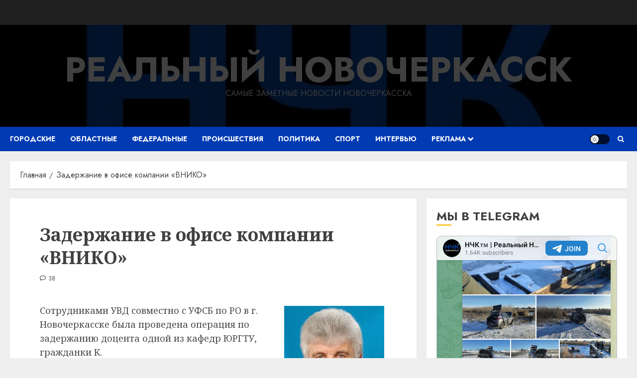

--- FILE ---
content_type: text/html; charset=UTF-8
request_url: https://nweek.ru/archives/566
body_size: 19234
content:
<!doctype html>
<html lang="ru-RU">
<head>
    <meta charset="UTF-8">
    <meta name="viewport" content="width=device-width, initial-scale=1">
    <link rel="profile" href="http://gmpg.org/xfn/11">

    <title>Задержание в офисе  компании &#171;ВНИКО&#187;  &#8212; Реальный Новочеркасск</title>
<meta name='robots' content='max-image-preview:large' />
<link rel='preload' href='https://fonts.googleapis.com/css?family=Jost:400,700|Noto+Serif:400,700&#038;subset=latin,cyrillic&#038;display=swap' as='style' onload="this.onload=null;this.rel='stylesheet'" type='text/css' media='all' crossorigin='anonymous'>
<link rel='dns-prefetch' href='//fonts.googleapis.com' />
<link rel='preconnect' href='https://fonts.googleapis.com' />
<link rel='preconnect' href='https://fonts.gstatic.com' />
<link rel="alternate" type="application/rss+xml" title="Реальный Новочеркасск &raquo; Лента" href="https://nweek.ru/feed" />
<link rel="alternate" type="application/rss+xml" title="Реальный Новочеркасск &raquo; Лента комментариев" href="https://nweek.ru/comments/feed" />
<link rel="alternate" type="application/rss+xml" title="Реальный Новочеркасск &raquo; Лента комментариев к &laquo;Задержание в офисе  компании &#171;ВНИКО&#187;&raquo;" href="https://nweek.ru/archives/566/feed" />
<link rel="alternate" title="oEmbed (JSON)" type="application/json+oembed" href="https://nweek.ru/wp-json/oembed/1.0/embed?url=https%3A%2F%2Fnweek.ru%2Farchives%2F566" />
<link rel="alternate" title="oEmbed (XML)" type="text/xml+oembed" href="https://nweek.ru/wp-json/oembed/1.0/embed?url=https%3A%2F%2Fnweek.ru%2Farchives%2F566&#038;format=xml" />
<style id='wp-img-auto-sizes-contain-inline-css' type='text/css'>
img:is([sizes=auto i],[sizes^="auto," i]){contain-intrinsic-size:3000px 1500px}
/*# sourceURL=wp-img-auto-sizes-contain-inline-css */
</style>
<link rel='stylesheet' id='ajax-contact-css-css' href='https://nweek.ru/wp-content/plugins/ajax-contact/css/ajax-contact.css?ver=6.9' type='text/css' media='all' />
<style id='wp-emoji-styles-inline-css' type='text/css'>

	img.wp-smiley, img.emoji {
		display: inline !important;
		border: none !important;
		box-shadow: none !important;
		height: 1em !important;
		width: 1em !important;
		margin: 0 0.07em !important;
		vertical-align: -0.1em !important;
		background: none !important;
		padding: 0 !important;
	}
/*# sourceURL=wp-emoji-styles-inline-css */
</style>
<link rel='stylesheet' id='wp-block-library-css' href='https://nweek.ru/wp-includes/css/dist/block-library/style.min.css?ver=6.9' type='text/css' media='all' />
<style id='global-styles-inline-css' type='text/css'>
:root{--wp--preset--aspect-ratio--square: 1;--wp--preset--aspect-ratio--4-3: 4/3;--wp--preset--aspect-ratio--3-4: 3/4;--wp--preset--aspect-ratio--3-2: 3/2;--wp--preset--aspect-ratio--2-3: 2/3;--wp--preset--aspect-ratio--16-9: 16/9;--wp--preset--aspect-ratio--9-16: 9/16;--wp--preset--color--black: #000000;--wp--preset--color--cyan-bluish-gray: #abb8c3;--wp--preset--color--white: #ffffff;--wp--preset--color--pale-pink: #f78da7;--wp--preset--color--vivid-red: #cf2e2e;--wp--preset--color--luminous-vivid-orange: #ff6900;--wp--preset--color--luminous-vivid-amber: #fcb900;--wp--preset--color--light-green-cyan: #7bdcb5;--wp--preset--color--vivid-green-cyan: #00d084;--wp--preset--color--pale-cyan-blue: #8ed1fc;--wp--preset--color--vivid-cyan-blue: #0693e3;--wp--preset--color--vivid-purple: #9b51e0;--wp--preset--gradient--vivid-cyan-blue-to-vivid-purple: linear-gradient(135deg,rgb(6,147,227) 0%,rgb(155,81,224) 100%);--wp--preset--gradient--light-green-cyan-to-vivid-green-cyan: linear-gradient(135deg,rgb(122,220,180) 0%,rgb(0,208,130) 100%);--wp--preset--gradient--luminous-vivid-amber-to-luminous-vivid-orange: linear-gradient(135deg,rgb(252,185,0) 0%,rgb(255,105,0) 100%);--wp--preset--gradient--luminous-vivid-orange-to-vivid-red: linear-gradient(135deg,rgb(255,105,0) 0%,rgb(207,46,46) 100%);--wp--preset--gradient--very-light-gray-to-cyan-bluish-gray: linear-gradient(135deg,rgb(238,238,238) 0%,rgb(169,184,195) 100%);--wp--preset--gradient--cool-to-warm-spectrum: linear-gradient(135deg,rgb(74,234,220) 0%,rgb(151,120,209) 20%,rgb(207,42,186) 40%,rgb(238,44,130) 60%,rgb(251,105,98) 80%,rgb(254,248,76) 100%);--wp--preset--gradient--blush-light-purple: linear-gradient(135deg,rgb(255,206,236) 0%,rgb(152,150,240) 100%);--wp--preset--gradient--blush-bordeaux: linear-gradient(135deg,rgb(254,205,165) 0%,rgb(254,45,45) 50%,rgb(107,0,62) 100%);--wp--preset--gradient--luminous-dusk: linear-gradient(135deg,rgb(255,203,112) 0%,rgb(199,81,192) 50%,rgb(65,88,208) 100%);--wp--preset--gradient--pale-ocean: linear-gradient(135deg,rgb(255,245,203) 0%,rgb(182,227,212) 50%,rgb(51,167,181) 100%);--wp--preset--gradient--electric-grass: linear-gradient(135deg,rgb(202,248,128) 0%,rgb(113,206,126) 100%);--wp--preset--gradient--midnight: linear-gradient(135deg,rgb(2,3,129) 0%,rgb(40,116,252) 100%);--wp--preset--font-size--small: 13px;--wp--preset--font-size--medium: 20px;--wp--preset--font-size--large: 36px;--wp--preset--font-size--x-large: 42px;--wp--preset--spacing--20: 0.44rem;--wp--preset--spacing--30: 0.67rem;--wp--preset--spacing--40: 1rem;--wp--preset--spacing--50: 1.5rem;--wp--preset--spacing--60: 2.25rem;--wp--preset--spacing--70: 3.38rem;--wp--preset--spacing--80: 5.06rem;--wp--preset--shadow--natural: 6px 6px 9px rgba(0, 0, 0, 0.2);--wp--preset--shadow--deep: 12px 12px 50px rgba(0, 0, 0, 0.4);--wp--preset--shadow--sharp: 6px 6px 0px rgba(0, 0, 0, 0.2);--wp--preset--shadow--outlined: 6px 6px 0px -3px rgb(255, 255, 255), 6px 6px rgb(0, 0, 0);--wp--preset--shadow--crisp: 6px 6px 0px rgb(0, 0, 0);}:root { --wp--style--global--content-size: 700px;--wp--style--global--wide-size: 1240px; }:where(body) { margin: 0; }.wp-site-blocks > .alignleft { float: left; margin-right: 2em; }.wp-site-blocks > .alignright { float: right; margin-left: 2em; }.wp-site-blocks > .aligncenter { justify-content: center; margin-left: auto; margin-right: auto; }:where(.wp-site-blocks) > * { margin-block-start: 24px; margin-block-end: 0; }:where(.wp-site-blocks) > :first-child { margin-block-start: 0; }:where(.wp-site-blocks) > :last-child { margin-block-end: 0; }:root { --wp--style--block-gap: 24px; }:root :where(.is-layout-flow) > :first-child{margin-block-start: 0;}:root :where(.is-layout-flow) > :last-child{margin-block-end: 0;}:root :where(.is-layout-flow) > *{margin-block-start: 24px;margin-block-end: 0;}:root :where(.is-layout-constrained) > :first-child{margin-block-start: 0;}:root :where(.is-layout-constrained) > :last-child{margin-block-end: 0;}:root :where(.is-layout-constrained) > *{margin-block-start: 24px;margin-block-end: 0;}:root :where(.is-layout-flex){gap: 24px;}:root :where(.is-layout-grid){gap: 24px;}.is-layout-flow > .alignleft{float: left;margin-inline-start: 0;margin-inline-end: 2em;}.is-layout-flow > .alignright{float: right;margin-inline-start: 2em;margin-inline-end: 0;}.is-layout-flow > .aligncenter{margin-left: auto !important;margin-right: auto !important;}.is-layout-constrained > .alignleft{float: left;margin-inline-start: 0;margin-inline-end: 2em;}.is-layout-constrained > .alignright{float: right;margin-inline-start: 2em;margin-inline-end: 0;}.is-layout-constrained > .aligncenter{margin-left: auto !important;margin-right: auto !important;}.is-layout-constrained > :where(:not(.alignleft):not(.alignright):not(.alignfull)){max-width: var(--wp--style--global--content-size);margin-left: auto !important;margin-right: auto !important;}.is-layout-constrained > .alignwide{max-width: var(--wp--style--global--wide-size);}body .is-layout-flex{display: flex;}.is-layout-flex{flex-wrap: wrap;align-items: center;}.is-layout-flex > :is(*, div){margin: 0;}body .is-layout-grid{display: grid;}.is-layout-grid > :is(*, div){margin: 0;}body{padding-top: 0px;padding-right: 0px;padding-bottom: 0px;padding-left: 0px;}a:where(:not(.wp-element-button)){text-decoration: none;}:root :where(.wp-element-button, .wp-block-button__link){background-color: #32373c;border-width: 0;color: #fff;font-family: inherit;font-size: inherit;font-style: inherit;font-weight: inherit;letter-spacing: inherit;line-height: inherit;padding-top: calc(0.667em + 2px);padding-right: calc(1.333em + 2px);padding-bottom: calc(0.667em + 2px);padding-left: calc(1.333em + 2px);text-decoration: none;text-transform: inherit;}.has-black-color{color: var(--wp--preset--color--black) !important;}.has-cyan-bluish-gray-color{color: var(--wp--preset--color--cyan-bluish-gray) !important;}.has-white-color{color: var(--wp--preset--color--white) !important;}.has-pale-pink-color{color: var(--wp--preset--color--pale-pink) !important;}.has-vivid-red-color{color: var(--wp--preset--color--vivid-red) !important;}.has-luminous-vivid-orange-color{color: var(--wp--preset--color--luminous-vivid-orange) !important;}.has-luminous-vivid-amber-color{color: var(--wp--preset--color--luminous-vivid-amber) !important;}.has-light-green-cyan-color{color: var(--wp--preset--color--light-green-cyan) !important;}.has-vivid-green-cyan-color{color: var(--wp--preset--color--vivid-green-cyan) !important;}.has-pale-cyan-blue-color{color: var(--wp--preset--color--pale-cyan-blue) !important;}.has-vivid-cyan-blue-color{color: var(--wp--preset--color--vivid-cyan-blue) !important;}.has-vivid-purple-color{color: var(--wp--preset--color--vivid-purple) !important;}.has-black-background-color{background-color: var(--wp--preset--color--black) !important;}.has-cyan-bluish-gray-background-color{background-color: var(--wp--preset--color--cyan-bluish-gray) !important;}.has-white-background-color{background-color: var(--wp--preset--color--white) !important;}.has-pale-pink-background-color{background-color: var(--wp--preset--color--pale-pink) !important;}.has-vivid-red-background-color{background-color: var(--wp--preset--color--vivid-red) !important;}.has-luminous-vivid-orange-background-color{background-color: var(--wp--preset--color--luminous-vivid-orange) !important;}.has-luminous-vivid-amber-background-color{background-color: var(--wp--preset--color--luminous-vivid-amber) !important;}.has-light-green-cyan-background-color{background-color: var(--wp--preset--color--light-green-cyan) !important;}.has-vivid-green-cyan-background-color{background-color: var(--wp--preset--color--vivid-green-cyan) !important;}.has-pale-cyan-blue-background-color{background-color: var(--wp--preset--color--pale-cyan-blue) !important;}.has-vivid-cyan-blue-background-color{background-color: var(--wp--preset--color--vivid-cyan-blue) !important;}.has-vivid-purple-background-color{background-color: var(--wp--preset--color--vivid-purple) !important;}.has-black-border-color{border-color: var(--wp--preset--color--black) !important;}.has-cyan-bluish-gray-border-color{border-color: var(--wp--preset--color--cyan-bluish-gray) !important;}.has-white-border-color{border-color: var(--wp--preset--color--white) !important;}.has-pale-pink-border-color{border-color: var(--wp--preset--color--pale-pink) !important;}.has-vivid-red-border-color{border-color: var(--wp--preset--color--vivid-red) !important;}.has-luminous-vivid-orange-border-color{border-color: var(--wp--preset--color--luminous-vivid-orange) !important;}.has-luminous-vivid-amber-border-color{border-color: var(--wp--preset--color--luminous-vivid-amber) !important;}.has-light-green-cyan-border-color{border-color: var(--wp--preset--color--light-green-cyan) !important;}.has-vivid-green-cyan-border-color{border-color: var(--wp--preset--color--vivid-green-cyan) !important;}.has-pale-cyan-blue-border-color{border-color: var(--wp--preset--color--pale-cyan-blue) !important;}.has-vivid-cyan-blue-border-color{border-color: var(--wp--preset--color--vivid-cyan-blue) !important;}.has-vivid-purple-border-color{border-color: var(--wp--preset--color--vivid-purple) !important;}.has-vivid-cyan-blue-to-vivid-purple-gradient-background{background: var(--wp--preset--gradient--vivid-cyan-blue-to-vivid-purple) !important;}.has-light-green-cyan-to-vivid-green-cyan-gradient-background{background: var(--wp--preset--gradient--light-green-cyan-to-vivid-green-cyan) !important;}.has-luminous-vivid-amber-to-luminous-vivid-orange-gradient-background{background: var(--wp--preset--gradient--luminous-vivid-amber-to-luminous-vivid-orange) !important;}.has-luminous-vivid-orange-to-vivid-red-gradient-background{background: var(--wp--preset--gradient--luminous-vivid-orange-to-vivid-red) !important;}.has-very-light-gray-to-cyan-bluish-gray-gradient-background{background: var(--wp--preset--gradient--very-light-gray-to-cyan-bluish-gray) !important;}.has-cool-to-warm-spectrum-gradient-background{background: var(--wp--preset--gradient--cool-to-warm-spectrum) !important;}.has-blush-light-purple-gradient-background{background: var(--wp--preset--gradient--blush-light-purple) !important;}.has-blush-bordeaux-gradient-background{background: var(--wp--preset--gradient--blush-bordeaux) !important;}.has-luminous-dusk-gradient-background{background: var(--wp--preset--gradient--luminous-dusk) !important;}.has-pale-ocean-gradient-background{background: var(--wp--preset--gradient--pale-ocean) !important;}.has-electric-grass-gradient-background{background: var(--wp--preset--gradient--electric-grass) !important;}.has-midnight-gradient-background{background: var(--wp--preset--gradient--midnight) !important;}.has-small-font-size{font-size: var(--wp--preset--font-size--small) !important;}.has-medium-font-size{font-size: var(--wp--preset--font-size--medium) !important;}.has-large-font-size{font-size: var(--wp--preset--font-size--large) !important;}.has-x-large-font-size{font-size: var(--wp--preset--font-size--x-large) !important;}
/*# sourceURL=global-styles-inline-css */
</style>

<link rel='stylesheet' id='wptelegram_widget-public-0-css' href='https://nweek.ru/wp-content/plugins/wptelegram-widget/assets/build/dist/public-DEib7km8.css' type='text/css' media='all' />
<link rel='stylesheet' id='wp-components-css' href='https://nweek.ru/wp-includes/css/dist/components/style.min.css?ver=6.9' type='text/css' media='all' />
<link rel='stylesheet' id='wptelegram_widget-blocks-0-css' href='https://nweek.ru/wp-content/plugins/wptelegram-widget/assets/build/dist/blocks-C9ogPNk6.css' type='text/css' media='all' />
<style id='wptelegram_widget-blocks-0-inline-css' type='text/css'>
:root {--wptelegram-widget-join-link-bg-color: #389ce9;--wptelegram-widget-join-link-color: #fff}
/*# sourceURL=wptelegram_widget-blocks-0-inline-css */
</style>
<link rel='stylesheet' id='avatar-manager-css' href='https://nweek.ru/wp-content/plugins/avatar-manager/assets/css/avatar-manager.min.css?ver=1.2.1' type='text/css' media='all' />
<link rel='stylesheet' id='cool-tag-cloud-css' href='https://nweek.ru/wp-content/plugins/cool-tag-cloud/inc/cool-tag-cloud.css?ver=2.25' type='text/css' media='all' />
<link rel='stylesheet' id='wp-polls-css' href='https://nweek.ru/wp-content/plugins/wp-polls/polls-css.css?ver=2.77.3' type='text/css' media='all' />
<style id='wp-polls-inline-css' type='text/css'>
.wp-polls .pollbar {
	margin: 1px;
	font-size: 8px;
	line-height: 10px;
	height: 10px;
	background-image: url('https://nweek.ru/wp-content/plugins/wp-polls/images/default_gradient/pollbg.gif');
	border: 1px solid #00000;
}

/*# sourceURL=wp-polls-inline-css */
</style>
<link rel='stylesheet' id='chromenews-google-fonts-css' href='https://fonts.googleapis.com/css?family=Jost:400,700|Noto+Serif:400,700&#038;subset=latin,cyrillic&#038;display=swap' type='text/css' media='all' />
<link rel='stylesheet' id='chromenews-icons-css' href='https://nweek.ru/wp-content/themes/chromenews/assets/icons/style.css?ver=6.9' type='text/css' media='all' />
<link rel='stylesheet' id='chromenews-style-css' href='https://nweek.ru/wp-content/themes/chromenews/style.min.css?ver=6.0.0.2' type='text/css' media='all' />
<style id='chromenews-style-inline-css' type='text/css'>
body.aft-dark-mode #loader::before{border-color:#000000;} body.aft-dark-mode #sidr,body.aft-dark-mode,body.aft-dark-mode.custom-background,body.aft-dark-mode #af-preloader{background-color:#000000;} body.aft-light-mode #loader::before{border-color:#eeeeee ;} body.aft-light-mode #sidr,body.aft-light-mode #af-preloader,body.aft-light-mode{background-color:#eeeeee ;} #loader,.wp-block-search .wp-block-search__button,.woocommerce-account .entry-content .woocommerce-MyAccount-navigation ul li.is-active,.woocommerce #respond input#submit.disabled,.woocommerce #respond input#submit:disabled,.woocommerce #respond input#submit:disabled[disabled],.woocommerce a.button.disabled,.woocommerce a.button:disabled,.woocommerce a.button:disabled[disabled],.woocommerce button.button.disabled,.woocommerce button.button:disabled,.woocommerce button.button:disabled[disabled],.woocommerce input.button.disabled,.woocommerce input.button:disabled,.woocommerce input.button:disabled[disabled],.woocommerce #respond input#submit,.woocommerce a.button,.woocommerce button.button,.woocommerce input.button,.woocommerce #respond input#submit.alt,.woocommerce a.button.alt,.woocommerce button.button.alt,.woocommerce input.button.alt,.woocommerce #respond input#submit:hover,.woocommerce a.button:hover,.woocommerce button.button:hover,.woocommerce input.button:hover,.woocommerce #respond input#submit.alt:hover,.woocommerce a.button.alt:hover,.woocommerce button.button.alt:hover,.woocommerce input.button.alt:hover,.widget-title-border-top .wp_post_author_widget .widget-title::before,.widget-title-border-bottom .wp_post_author_widget .widget-title::before,.widget-title-border-top .heading-line::before,.widget-title-border-bottom .heading-line::before,.widget-title-border-top .sub-heading-line::before,.widget-title-border-bottom .sub-heading-line::before,.widget-title-background-side .wp-block-group .wp-block-search__label,.widget-title-background-side .wp-block-group .wp-block-heading,.widget-title-background-side .widget_block .wp-block-search__label,.widget-title-background-side .widget_block .wp-block-heading,.widget-title-background-side .wp_post_author_widget .widget-title,.widget-title-background-side .widget-title .heading-line,.widget-title-background-side .wp-block-search__label::before,.widget-title-background-side .heading-line-before,.widget-title-background-side .sub-heading-line,.widget-title-background-side .wp-block-group .wp-block-heading::before,.widget-title-background-side .widget_block .wp-block-heading::before,body.aft-dark-mode .is-style-fill a.wp-block-button__link:not(.has-background),body.aft-light-mode .is-style-fill a.wp-block-button__link:not(.has-background),body.aft-light-mode .aft-main-banner-section.aft-banner-background-secondary,body.aft-dark-mode .aft-main-banner-section.aft-banner-background-secondary,.aft-dark-mode span.heading-line-after,.aft-dark-mode span.heading-line-before,body.widget-title-border-bottom .header-after1 .heading-line-before,body.widget-title-border-bottom .widget-title .heading-line-before,body .af-cat-widget-carousel a.chromenews-categories.category-color-1,a.sidr-class-sidr-button-close,.aft-posts-tabs-panel .nav-tabs>li>a.active,body.aft-dark-mode .entry-content > [class*="wp-block-"] .wp-block-button:not(.is-style-outline) a.wp-block-button__link,body.aft-light-mode .entry-content > [class*="wp-block-"] .wp-block-button:not(.is-style-outline) a.wp-block-button__link,body.aft-dark-mode .entry-content > [class*="wp-block-"] .wp-block-button:not(.is-style-outline) a.wp-block-button__link:hover,body.aft-light-mode .entry-content > [class*="wp-block-"] .wp-block-button:not(.is-style-outline) a.wp-block-button__link:hover,.widget-title-border-bottom .sub-heading-line::before,.widget-title-border-bottom .wp-post-author-wrap .header-after::before,.widget-title-border-side .wp_post_author_widget .widget-title::before,.widget-title-border-side .heading-line::before,.widget-title-border-side .sub-heading-line::before,.single-post .entry-content-title-featured-wrap .af-post-format i,.single-post article.post .af-post-format i,.aft-archive-wrapper .no-post-image:not(.grid-design-texts-over-image) .af-post-format i,span.heading-line::before,.wp-post-author-wrap .header-after::before,body.aft-dark-mode input[type="button"],body.aft-dark-mode input[type="reset"],body.aft-dark-mode input[type="submit"],body.aft-dark-mode .inner-suscribe input[type=submit],.af-youtube-slider .af-video-wrap .af-bg-play i,.af-youtube-video-list .entry-header-yt-video-wrapper .af-yt-video-play i,body .btn-style1 a:visited,body .btn-style1 a,body .chromenews-pagination .nav-links .page-numbers.current,body #scroll-up,body article.sticky .read-single:before,.read-img .trending-no,body .trending-posts-vertical .trending-no{background-color:#FFC934 ;} body .aft-see-more a{background-image:linear-gradient(120deg,#FFC934 ,#FFC934 );} .comment-content > p a,.comment-body .reply a:hover,.entry-content .wp-block-table td a,.entry-content h1 a,.entry-content h2 a,.entry-content h3 a,.entry-content h4 a,.entry-content h5 a,.entry-content h6 a,.chromenews_youtube_video_widget .af-youtube-slider-thumbnail .slick-slide.slick-current::before,.post-description a:not(.aft-readmore),.chromenews-widget.widget_text a,.chromenews-widget .textwidget a,body .aft-see-more a,mark,body.aft-light-mode .aft-readmore-wrapper a.aft-readmore:hover,body.aft-dark-mode .aft-readmore-wrapper a.aft-readmore:hover,body.aft-dark-mode .grid-design-texts-over-image .aft-readmore-wrapper a.aft-readmore:hover,body.aft-light-mode .grid-design-texts-over-image .aft-readmore-wrapper a.aft-readmore:hover,body.single .entry-header .aft-post-excerpt-and-meta .post-excerpt,body.aft-light-mode.single span.tags-links a:hover,body.aft-dark-mode.single span.tags-links a:hover,.chromenews-pagination .nav-links .page-numbers.current,.aft-light-mode p.awpa-more-posts a:hover,p.awpa-more-posts a:hover,.wp-post-author-meta .wp-post-author-meta-more-posts a.awpa-more-posts:hover{border-color:#FFC934 ;} body.aft-dark-mode main .entry-content ul.wc-block-grid__products > li a:hover .wc-block-grid__product-title,body.aft-light-mode main .entry-content ul.wc-block-grid__products > li a:hover .wc-block-grid__product-title,body .entry-content > [class*="wp-block-"] a:not(.has-text-color),body .entry-content > [class*="wp-block-"] li,body .entry-content > ul a,body .entry-content > ol a,body .entry-content > p a ,.post-excerpt a,body.aft-dark-mode #secondary .chromenews-widget ul[class*="wp-block-"] a:hover,body.aft-light-mode #secondary .chromenews-widget ul[class*="wp-block-"] a:hover,body.aft-dark-mode #secondary .chromenews-widget ol[class*="wp-block-"] a:hover,body.aft-light-mode #secondary .chromenews-widget ol[class*="wp-block-"] a:hover,.comment-form a:hover,body.aft-light-mode .af-breadcrumbs a:hover,body.aft-dark-mode .af-breadcrumbs a:hover,body.aft-light-mode ul.trail-items li a:hover,body.aft-dark-mode ul.trail-items li a:hover,.aft-dark-mode ul.cat-links > li a,.aft-light-mode ul.cat-links > li a,.aft-dark-mode .widget ul.cat-links > li a,.aft-light-mode .widget ul.cat-links > li a,.read-title h3 a:hover,.read-title h2 a:hover,#scroll-up::after{border-bottom-color:#FFC934 ;} .hover-title-secondary-color.aft-dark-mode .aft-main-banner-section.aft-banner-background-custom:not(.data-bg) .read-single:not(.grid-design-texts-over-image) .read-title h3 a:hover,.hover-title-secondary-color.aft-light-mode .aft-main-banner-section.aft-banner-background-custom:not(.data-bg) .read-single:not(.grid-design-texts-over-image) .read-title h3 a:hover,.hover-title-secondary-color.aft-dark-mode .aft-main-banner-section.aft-banner-background-alternative:not(.data-bg) .read-single:not(.grid-design-texts-over-image) .read-title h3 a:hover,.hover-title-secondary-color.aft-light-mode .aft-main-banner-section.aft-banner-background-alternative:not(.data-bg) .read-single:not(.grid-design-texts-over-image) .read-title h3 a:hover,.hover-title-secondary-color.aft-dark-mode .aft-main-banner-section.aft-banner-background-default:not(.data-bg) .read-single:not(.grid-design-texts-over-image) .read-title h3 a:hover,.hover-title-secondary-color.aft-light-mode .aft-main-banner-section.aft-banner-background-default:not(.data-bg) .read-single:not(.grid-design-texts-over-image) .read-title h3 a:hover,.hover-title-secondary-color.aft-dark-mode #secondary .chromenews-widget ul[class*="wp-block-"] a:hover,.hover-title-secondary-color.aft-light-mode #secondary .chromenews-widget ul[class*="wp-block-"] a:hover,.hover-title-secondary-color.aft-dark-mode #secondary .chromenews-widget ol[class*="wp-block-"] a:hover,.hover-title-secondary-color.aft-light-mode #secondary .chromenews-widget ol[class*="wp-block-"] a:hover,.hover-title-secondary-color.aft-dark-mode .read-single:not(.grid-design-texts-over-image) .read-title h2 a:hover,.hover-title-secondary-color.aft-dark-mode .read-single:not(.grid-design-texts-over-image) .read-title h3 a:hover,.hover-title-secondary-color .read-title h3 a:hover,.hover-title-secondary-color .read-title h2 a:hover,.hover-title-secondary-color .nav-links a:hover .post-title,.hover-title-secondary-color.aft-dark-mode .banner-exclusive-posts-wrapper a:hover .exclusive-post-title,.hover-title-secondary-color.aft-light-mode .banner-exclusive-posts-wrapper a:hover .exclusive-post-title,.hover-title-secondary-color.aft-light-mode .aft-main-banner-section.aft-banner-background-default:not(.data-bg) .banner-exclusive-posts-wrapper a:hover .exclusive-post-title,.hover-title-secondary-color.aft-light-mode .aft-main-banner-section.aft-banner-background-alternative:not(.data-bg) .banner-exclusive-posts-wrapper a:hover .exclusive-post-title,.hover-title-secondary-color.aft-light-mode .aft-main-banner-section.aft-banner-background-custom:not(.data-bg) .banner-exclusive-posts-wrapper a:hover .exclusive-post-title,.hover-title-secondary-color.aft-dark-mode .aft-main-banner-section.aft-banner-background-default:not(.data-bg) .banner-exclusive-posts-wrapper a:hover .exclusive-post-title,.hover-title-secondary-color.aft-dark-mode .aft-main-banner-section.aft-banner-background-alternative:not(.data-bg) .banner-exclusive-posts-wrapper a:hover .exclusive-post-title,.hover-title-secondary-color.aft-dark-mode .aft-main-banner-section.aft-banner-background-custom:not(.data-bg) .banner-exclusive-posts-wrapper a:hover .exclusive-post-title,.hover-title-secondary-color.aft-light-mode .widget ul:not([class]) > li a:hover,.hover-title-secondary-color.aft-light-mode .widget ol:not([class]) > li a:hover,.hover-title-secondary-color.aft-dark-mode .widget ul:not([class]) > li a:hover,.hover-title-secondary-color.aft-dark-mode .widget ol:not([class]) > li a:hover,.hover-title-secondary-color.aft-light-mode .read-single:not(.grid-design-texts-over-image) .read-title h2 a:hover,.hover-title-secondary-color.aft-light-mode .read-single:not(.grid-design-texts-over-image) .read-title h3 a:hover,.page-links a.post-page-numbers,body.aft-dark-mode .entry-content > [class*="wp-block-"] a.wp-block-file__button:not(.has-text-color),body.aft-light-mode .entry-content > [class*="wp-block-"] a.wp-block-file__button:not(.has-text-color),body.wp-post-author-meta .awpa-display-name a:hover,.widget_text a,body footer.site-footer .wp-post-author-meta .wp-post-author-meta-more-posts a:hover,body footer.site-footer .wp_post_author_widget .awpa-display-name a:hover,body .site-footer .secondary-footer a:hover,body.aft-light-mode p.awpa-website a:hover ,body.aft-dark-mode p.awpa-website a:hover{color:#FFC934 ;} .woocommerce div.product form.cart .reset_variations,.wp-calendar-nav a,body.aft-light-mode main ul > li a:hover,body.aft-light-mode main ol > li a:hover,body.aft-dark-mode main ul > li a:hover,body.aft-dark-mode main ol > li a:hover,body.aft-light-mode .aft-main-banner-section .aft-popular-taxonomies-lists ul li a:hover,body.aft-dark-mode .aft-main-banner-section .aft-popular-taxonomies-lists ul li a:hover,.aft-dark-mode .read-details .entry-meta span.aft-view-count a:hover,.aft-light-mode .read-details .entry-meta span.aft-view-count a:hover,body.aft-dark-mode .entry-meta span.posts-author a:hover,body.aft-light-mode .entry-meta span.posts-author a:hover,body.aft-dark-mode .entry-meta span.posts-date a:hover,body.aft-light-mode .entry-meta span.posts-date a:hover,body.aft-dark-mode .entry-meta span.aft-comment-count a:hover,body.aft-light-mode .entry-meta span.aft-comment-count a:hover,.comment-metadata a:hover,.fn a:hover,body.aft-light-mode .chromenews-pagination .nav-links a.page-numbers:hover,body.aft-dark-mode .chromenews-pagination .nav-links a.page-numbers:hover,body.aft-light-mode .entry-content p.wp-block-tag-cloud a.tag-cloud-link:hover,body.aft-dark-mode .entry-content p.wp-block-tag-cloud a.tag-cloud-link:hover,body footer.site-footer .wp-block-tag-cloud a:hover,body footer.site-footer .tagcloud a:hover,body.aft-light-mode .wp-block-tag-cloud a:hover,body.aft-light-mode .tagcloud a:hover,body.aft-dark-mode .wp-block-tag-cloud a:hover,body.aft-dark-mode .tagcloud a:hover,.aft-dark-mode .wp-post-author-meta .wp-post-author-meta-more-posts a:hover,body footer.site-footer .wp-post-author-meta .wp-post-author-meta-more-posts a:hover{border-color:#FFC934 ;} .widget-title-border-top .wp-block-group .wp-block-search__label::before,.widget-title-border-top .wp-block-group .wp-block-heading::before,.widget-title-border-top .widget_block .wp-block-search__label::before,.widget-title-border-top .widget_block .wp-block-heading::before,.widget-title-border-bottom .wp-block-group .wp-block-search__label::before,.widget-title-border-bottom .wp-block-group .wp-block-heading::before,.widget-title-border-bottom .widget_block .wp-block-search__label::before,.widget-title-border-bottom .widget_block .wp-block-heading::before,.widget-title-border-side .wp-block-group .wp-block-search__label::before,.widget-title-border-side .wp-block-group .wp-block-heading::before,.widget-title-border-side .widget_block .wp-block-search__label::before,.widget-title-border-side .widget_block .wp-block-heading::before,.wp-block-group .wp-block-search__label::before,.wp-block-group .wp-block-heading::before,.widget_block .wp-block-search__label::before,.widget_block .wp-block-heading::before,body .aft-main-banner-section .aft-popular-taxonomies-lists strong::before,.entry-content form.mc4wp-form input[type=submit],.inner-suscribe input[type=submit],body.aft-light-mode .woocommerce-MyAccount-content a.button,body.aft-dark-mode .woocommerce-MyAccount-content a.button,body.aft-light-mode.woocommerce-account .addresses .title .edit,body.aft-dark-mode.woocommerce-account .addresses .title .edit,.fpsml-front-form.fpsml-template-1 .fpsml-field input[type="submit"],.fpsml-front-form.fpsml-template-2 .fpsml-field input[type="submit"],.fpsml-front-form.fpsml-template-3 .fpsml-field input[type="submit"],.fpsml-front-form.fpsml-template-4 .fpsml-field input[type="submit"],.fpsml-front-form.fpsml-template-5 .fpsml-field input[type="submit"],.fpsml-front-form.fpsml-template-1 .qq-upload-button,.fpsml-front-form.fpsml-template-2 .qq-upload-button,.fpsml-front-form.fpsml-template-3 .qq-upload-button,.fpsml-front-form.fpsml-template-4 .qq-upload-button,.fpsml-front-form.fpsml-template-5 .qq-upload-button,body.aft-dark-mode #wp-calendar tbody td#today,body.aft-light-mode #wp-calendar tbody td#today,body.aft-dark-mode .entry-content > [class*="wp-block-"] .wp-block-button:not(.is-style-outline) a.wp-block-button__link,body.aft-light-mode .entry-content > [class*="wp-block-"] .wp-block-button:not(.is-style-outline) a.wp-block-button__link,.widget-title-border-top .sub-heading-line::before,.widget-title-border-bottom .sub-heading-line::before,.widget-title-border-side .sub-heading-line::before,.btn-style1 a:visited,.btn-style1 a,button,input[type="button"],input[type="reset"],input[type="submit"],body.aft-light-mode.woocommerce nav.woocommerce-pagination ul li .page-numbers.current,body.aft-dark-mode.woocommerce nav.woocommerce-pagination ul li .page-numbers.current,.woocommerce-product-search button[type="submit"],.widget_mc4wp_form_widget input[type=submit],input.search-submit{background-color:#FFC934 ;} body.aft-light-mode .aft-readmore-wrapper a.aft-readmore:hover,body.aft-dark-mode .aft-readmore-wrapper a.aft-readmore:hover,.main-navigation .menu-description,.woocommerce-product-search button[type="submit"],input.search-submit,body.single span.tags-links a:hover,.aft-light-mode .wp-post-author-meta .awpa-display-name a:hover,.aft-light-mode .banner-exclusive-posts-wrapper a .exclusive-post-title:hover,.aft-light-mode .widget ul.menu >li a:hover,.aft-light-mode .widget ul > li a:hover,.aft-light-mode .widget ol > li a:hover,.aft-light-mode .read-title h3 a:hover,.aft-dark-mode .banner-exclusive-posts-wrapper a .exclusive-post-title:hover,.aft-dark-mode .featured-category-item .read-img a:hover,.aft-dark-mode .widget ul.menu >li a:hover,.aft-dark-mode .widget ul > li a:hover,.aft-dark-mode .widget ol > li a:hover,.aft-dark-mode .read-title h3 a:hover,.aft-dark-mode .nav-links a:hover .post-title,body.aft-dark-mode .entry-content > [class*="wp-block-"] a:not(.has-text-color):hover,body.aft-dark-mode .entry-content > ol a:hover,body.aft-dark-mode .entry-content > ul a:hover,body.aft-dark-mode .entry-content > p a:hover,body.aft-dark-mode .entry-content .wp-block-tag-cloud a:hover,body.aft-dark-mode .entry-content .tagcloud a:hover,body.aft-light-mode .entry-content .wp-block-tag-cloud a:hover,body.aft-light-mode .entry-content .tagcloud a:hover,.aft-dark-mode .read-details .entry-meta span a:hover,.aft-light-mode .read-details .entry-meta span a:hover,body.aft-light-mode.woocommerce nav.woocommerce-pagination ul li .page-numbers.current,body.aft-dark-mode.woocommerce nav.woocommerce-pagination ul li .page-numbers.current,body.aft-light-mode.woocommerce nav.woocommerce-pagination ul li .page-numbers:hover,body.aft-dark-mode.woocommerce nav.woocommerce-pagination ul li .page-numbers:hover,body.aft-dark-mode .wp-post-author-meta .awpa-display-name a:hover,body .nav-links a .post-title:hover,body ul.trail-items li a:hover,body .post-edit-link:hover,body p.logged-in-as a,body #wp-calendar tbody td a,body .chromenews-customizer p:not([class]) > a,body .widget_block p:not([class]) > a,body .entry-content > [class*="wp-block-"] a:not(.wp-block-button__link):hover,body .entry-content > [class*="wp-block-"] a:not(.has-text-color),body .entry-content > ul a,body .entry-content > ul a:visited,body .entry-content > ol a,body .entry-content > ol a:visited,body .entry-content > p a,body .entry-content > p a:visited{border-color:#FFC934 ;} body .aft-main-banner-section .aft-popular-taxonomies-lists strong::after{border-color:transparent transparent transparent #FFC934 ;} body.rtl .aft-main-banner-section .aft-popular-taxonomies-lists strong::after{border-color:transparent #FFC934 transparent transparent;} @media only screen and (min-width:993px){.main-navigation .menu-desktop > li.current-menu-item::after,.main-navigation .menu-desktop > ul > li.current-menu-item::after,.main-navigation .menu-desktop > li::after,.main-navigation .menu-desktop > ul > li::after{background-color:#FFC934 ;} } body.aft-dark-mode .is-style-fill a.wp-block-button__link:not(.has-text-color),body.aft-light-mode .is-style-fill a.wp-block-button__link:not(.has-text-color),.woocommerce-account .entry-content .woocommerce-MyAccount-navigation ul li.is-active a,.wp-block-search .wp-block-search__button,.woocommerce #respond input#submit.disabled,.woocommerce #respond input#submit:disabled,.woocommerce #respond input#submit:disabled[disabled],.woocommerce a.button.disabled,.woocommerce a.button:disabled,.woocommerce a.button:disabled[disabled],.woocommerce button.button.disabled,.woocommerce button.button:disabled,.woocommerce button.button:disabled[disabled],.woocommerce input.button.disabled,.woocommerce input.button:disabled,.woocommerce input.button:disabled[disabled],.woocommerce #respond input#submit,.woocommerce a.button,body .entry-content > [class*="wp-block-"] .woocommerce a:not(.has-text-color).button,.woocommerce button.button,.woocommerce input.button,.woocommerce #respond input#submit.alt,.woocommerce a.button.alt,.woocommerce button.button.alt,.woocommerce input.button.alt,.woocommerce #respond input#submit:hover,.woocommerce a.button:hover,.woocommerce button.button:hover,.woocommerce input.button:hover,.woocommerce #respond input#submit.alt:hover,.woocommerce a.button.alt:hover,.woocommerce button.button.alt:hover,.woocommerce input.button.alt:hover,body.aft-light-mode .woocommerce-MyAccount-content a.button,body.aft-dark-mode .woocommerce-MyAccount-content a.button,body.aft-light-mode.woocommerce-account .addresses .title .edit,body.aft-dark-mode.woocommerce-account .addresses .title .edit,body .aft-main-banner-section .aft-popular-taxonomies-lists strong,body .aft-main-banner-section.aft-banner-background-secondary:not(.data-bg) .aft-popular-taxonomies-lists ul li a,body .aft-main-banner-section.aft-banner-background-secondary:not(.data-bg) .af-main-banner-thumb-posts .small-grid-style .grid-design-default .read-details .read-title h3 a,body .aft-main-banner-section.aft-banner-background-secondary:not(.data-bg) .widget-title .heading-line,body .aft-main-banner-section.aft-banner-background-secondary:not(.data-bg) .aft-posts-tabs-panel .nav-tabs>li>a,body .aft-main-banner-section.aft-banner-background-secondary:not(.data-bg) .aft-comment-view-share > span > a,body .aft-main-banner-section.aft-banner-background-secondary:not(.data-bg) .read-single:not(.grid-design-texts-over-image) .read-details .entry-meta span,body .aft-main-banner-section.aft-banner-background-secondary:not(.data-bg) .banner-exclusive-posts-wrapper a,body .aft-main-banner-section.aft-banner-background-secondary:not(.data-bg) .banner-exclusive-posts-wrapper a:visited,body .aft-main-banner-section.aft-banner-background-secondary:not(.data-bg) .featured-category-item .read-img a,body .aft-main-banner-section.aft-banner-background-secondary:not(.data-bg) .read-single:not(.grid-design-texts-over-image) .read-title h2 a,body .aft-main-banner-section.aft-banner-background-secondary:not(.data-bg) .read-single:not(.grid-design-texts-over-image) .read-title h3 a,body .aft-main-banner-section.aft-banner-background-secondary:not(.data-bg) .widget-title,body .aft-main-banner-section.aft-banner-background-secondary:not(.data-bg) .header-after1,body .aft-main-banner-section.aft-banner-background-secondary:not(.data-bg) .aft-yt-video-item-wrapper .slide-icon,body .aft-main-banner-section.aft-banner-background-secondary:not(.data-bg) .af-slick-navcontrols .slide-icon,#wp-calendar tbody td#today a,body.aft-light-mode .aft-see-more a:hover,body.aft-dark-mode .aft-see-more a:hover,body .chromenews-pagination .nav-links .page-numbers.current,body .aft-posts-tabs-panel .nav-tabs>li>a.active::before,body .aft-posts-tabs-panel .nav-tabs>li>a.active,.single-post .entry-content-title-featured-wrap .af-post-format i,.single-post article.post .af-post-format i,.aft-archive-wrapper .no-post-image:not(.grid-design-texts-over-image) .af-post-format i,body.aft-dark-mode .entry-content > [class*="wp-block-"] .wp-block-button:not(.is-style-outline) a.wp-block-button__link,body.aft-light-mode .entry-content > [class*="wp-block-"] .wp-block-button:not(.is-style-outline) a.wp-block-button__link,body.aft-dark-mode .entry-content > [class*="wp-block-"] .wp-block-button:not(.is-style-outline) a.wp-block-button__link:hover,body.aft-light-mode .entry-content > [class*="wp-block-"] .wp-block-button:not(.is-style-outline) a.wp-block-button__link:hover,body.aft-dark-mode .entry-content .wc-block-grid__product-add-to-cart.wp-block-button .wp-block-button__link:hover,body.aft-light-mode .entry-content .wc-block-grid__product-add-to-cart.wp-block-button .wp-block-button__link:hover,body.aft-dark-mode .entry-content .wc-block-grid__product-add-to-cart.wp-block-button .wp-block-button__link,body.aft-light-mode .entry-content .wc-block-grid__product-add-to-cart.wp-block-button .wp-block-button__link,body.aft-light-mode footer.site-footer .aft-posts-tabs-panel .nav-tabs>li>a.active,body.aft-dark-mode footer.site-footer .aft-posts-tabs-panel .nav-tabs>li>a.active,body.aft-light-mode .aft-main-banner-section.aft-banner-background-custom:not(.data-bg) .aft-posts-tabs-panel .nav-tabs>li>a.active,body.aft-dark-mode .aft-main-banner-section.aft-banner-background-alternative:not(.data-bg) .aft-posts-tabs-panel .nav-tabs>li>a.active,body.aft-light-mode .aft-main-banner-section.aft-banner-background-alternative:not(.data-bg) .aft-posts-tabs-panel .nav-tabs>li>a.active,body.aft-dark-mode .aft-main-banner-section.aft-banner-background-default:not(.data-bg) .aft-posts-tabs-panel .nav-tabs>li>a.active,body.aft-light-mode .aft-main-banner-section.aft-banner-background-default:not(.data-bg) .aft-posts-tabs-panel .nav-tabs>li>a.active,body.aft-dark-mode .aft-main-banner-section.aft-banner-background-alternative .aft-posts-tabs-panel .nav-tabs>li>a.active,body.aft-light-mode .aft-main-banner-section.aft-banner-background-alternative .aft-posts-tabs-panel .nav-tabs>li>a.active,body.aft-dark-mode .aft-main-banner-section.aft-banner-background-default .aft-posts-tabs-panel .nav-tabs>li>a.active,body.aft-light-mode .aft-main-banner-section.aft-banner-background-default .aft-posts-tabs-panel .nav-tabs>li>a.active,.fpsml-front-form.fpsml-template-1 .fpsml-field input[type="submit"],.fpsml-front-form.fpsml-template-2 .fpsml-field input[type="submit"],.fpsml-front-form.fpsml-template-3 .fpsml-field input[type="submit"],.fpsml-front-form.fpsml-template-4 .fpsml-field input[type="submit"],.fpsml-front-form.fpsml-template-5 .fpsml-field input[type="submit"],.fpsml-front-form.fpsml-template-1 .qq-upload-button,.fpsml-front-form.fpsml-template-2 .qq-upload-button,.fpsml-front-form.fpsml-template-3 .qq-upload-button,.fpsml-front-form.fpsml-template-4 .qq-upload-button,.fpsml-front-form.fpsml-template-5 .qq-upload-button,body.aft-dark-mode #wp-calendar tbody td#today,body.aft-light-mode #wp-calendar tbody td#today,body.aft-light-mode.widget-title-background-side .wp-block-group .wp-block-search__label,body.aft-light-mode.widget-title-background-side .wp-block-group .wp-block-heading,body.aft-light-mode.widget-title-background-side .widget_block .wp-block-search__label,body.aft-light-mode.widget-title-background-side .widget_block .wp-block-heading,body.aft-light-mode.widget-title-background-side .wp_post_author_widget .widget-title,body.aft-light-mode.widget-title-background-side .widget-title .heading-line,body.aft-light-mode.widget-title-background-side .aft-main-banner-section.aft-banner-background-custom:not(.data-bg) .widget-title .heading-line,body.aft-light-mode.widget-title-background-side .aft-main-banner-section.aft-banner-background-alternative:not(.data-bg) .widget-title .heading-line,body.aft-dark-mode.widget-title-background-side footer.site-footer .widget-title .heading-line,body.aft-light-mode.widget-title-background-side footer.site-footer .widget-title .heading-line,body.aft-dark-mode.widget-title-background-side .wp-block-group .wp-block-search__label,body.aft-dark-mode.widget-title-background-side .wp-block-group .wp-block-heading,body.aft-dark-mode.widget-title-background-side .widget_block .wp-block-search__label,body.aft-dark-mode.widget-title-background-side .widget_block .wp-block-heading,body.aft-dark-mode.widget-title-background-side .wp_post_author_widget .widget-title,body.aft-dark-mode.widget-title-background-side .widget-title .heading-line ,body.aft-dark-mode.widget-title-background-side .aft-main-banner-section.aft-banner-background-custom:not(.data-bg) .widget-title .heading-line,body.aft-dark-mode.widget-title-background-side .aft-main-banner-section.aft-banner-background-alternative:not(.data-bg) .widget-title .heading-line,.aft-light-mode.widget-title-background-side .aft-main-banner-section.aft-banner-background-default:not(.data-bg) .widget-title .heading-line,.aft-dark-mode.widget-title-background-side .aft-main-banner-section.aft-banner-background-default:not(.data-bg) .widget-title .heading-line,.af-youtube-slider .af-video-wrap .af-hide-iframe i,.af-youtube-slider .af-video-wrap .af-bg-play i,.af-youtube-video-list .entry-header-yt-video-wrapper .af-yt-video-play i,.woocommerce-product-search button[type="submit"],input.search-submit,body footer.site-footer .search-icon:visited,body footer.site-footer .search-icon:hover,body footer.site-footer .search-icon:focus,body footer.site-footer .search-icon:active,.wp-block-search__button svg.search-icon,.wp-block-search__button svg.search-icon:hover,body footer.site-footer .widget_mc4wp_form_widget input[type=submit],body footer.site-footer .woocommerce-product-search button[type="submit"],body.aft-light-mode.woocommerce nav.woocommerce-pagination ul li .page-numbers.current,body.aft-dark-mode.woocommerce nav.woocommerce-pagination ul li .page-numbers.current,body footer.site-footer input.search-submit,.widget_mc4wp_form_widget input[type=submit],body.aft-dark-mode button,body.aft-dark-mode input[type="button"],body.aft-dark-mode input[type="reset"],body.aft-dark-mode input[type="submit"],body.aft-light-mode button,body.aft-light-mode input[type="button"],body.aft-light-mode input[type="reset"],body.aft-light-mode input[type="submit"],.read-img .trending-no,body .trending-posts-vertical .trending-no,body.aft-dark-mode .btn-style1 a,body.aft-dark-mode #scroll-up{color:#000000;} body #scroll-up::before{content:"";border-bottom-color:#000000;} a.sidr-class-sidr-button-close::before,a.sidr-class-sidr-button-close::after{background-color:#000000;} body div#main-navigation-bar{background-color:#003bb3;} .site-description,.site-title{font-family:Jost ,sans-serif;} table,body p,.blockspare-posts-block-post-grid-excerpt-content,.archive-description,.woocommerce form label,.nav-previous h4,.nav-next h4,.exclusive-posts .marquee a,.widget ul.menu >li,.widget ul ul li,.widget ul > li,.widget ol > li,main ul li,main ol li,p,input,textarea,body .blockspare-posts-block-post-grid-excerpt,body.primary-post-title-font.single h1.entry-title,body.primary-post-title-font.page h1.entry-title,body.primary-post-title-font .bs-marquee-wrapper,body.primary-post-title-font .blockspare-title-wrapper .blockspare-title,body.primary-post-title-font h4.blockspare-posts-block-post-grid-title,body.primary-post-title-font .read-title h3,body.primary-post-title-font .exclusive-post-title,.chromenews-customizer .post-description,.chromenews-widget .post-description{font-family:Noto Serif ,sans-serif;} body,button,select,optgroup,input[type="reset"],input[type="submit"],input.button,.widget ul.af-tabs > li a,p.awpa-more-posts,.post-description .aft-readmore-wrapper,body.secondary-post-title-font.single h1.entry-title,body.secondary-post-title-font.page h1.entry-title,body.secondary-post-title-font .blockspare-title-wrapper .blockspare-title,body.secondary-post-title-font .bs-marquee-wrapper,body.secondary-post-title-font h4.blockspare-posts-block-post-grid-title,body.secondary-post-title-font .read-title h3,body.secondary-post-title-font .exclusive-post-title,.cat-links li a,.min-read,.woocommerce form label.wp-block-search__label,.woocommerce ul.order_details li,.woocommerce .woocommerce-customer-details address p,.woocommerce nav.woocommerce-pagination ul li .page-numbers,.af-social-contacts .social-widget-menu .screen-reader-text{font-family:Jost ,sans-serif;} label,.nav-previous h4,.nav-next h4,.aft-readmore-wrapper a.aft-readmore,button,input[type="button"],input[type="reset"],input[type="submit"],.aft-posts-tabs-panel .nav-tabs>li>a,.aft-main-banner-wrapper .widget-title .heading-line,.exclusive-posts .exclusive-now ,.exclusive-posts .marquee a,div.custom-menu-link > a,.main-navigation .menu-desktop > li,.main-navigation .menu-desktop > ul > li,.site-title,h1,h2,h3,h4,h5,h6{font-weight:700;} .woocommerce h2,.cart-collaterals h3,.woocommerce-tabs.wc-tabs-wrapper h2,.wp-block-group .wp-block-heading,.widget_block .wp-block-heading,h4.af-author-display-name,body.widget-title-border-top .widget-title,body.widget-title-border-bottom .widget-title,body.widget-title-border-side .widget-title,body.widget-title-border-none .widget-title{font-size:24px;} .widget-title-background-side .aft-posts-tabs-panel .nav-tabs>li>a,.widget-title-background-side .wp-block-group .wp-block-search__label,.widget-title-background-side .wp-block-group .wp-block-heading,.widget-title-background-side .widget_block .wp-block-search__label,.widget-title-background-side .widget_block .wp-block-heading,.widget-title-background-side .wp_post_author_widget .widget-title,.widget-title-background-side .widget-title .heading-line{font-size:calc(24px - 8px);} @media screen and (max-width:480px){.woocommerce h2,.cart-collaterals h3,.woocommerce-tabs.wc-tabs-wrapper h2,h4.af-author-display-name,body.widget-title-border-top .widget-title,body.widget-title-border-bottom .widget-title,body.widget-title-border-side .widget-title,body.widget-title-border-none .widget-title{font-size:20px;} } .elementor-page .elementor-section.elementor-section-full_width > .elementor-container,.elementor-page .elementor-section.elementor-section-boxed > .elementor-container,.elementor-default .elementor-section.elementor-section-full_width > .elementor-container,.elementor-default .elementor-section.elementor-section-boxed > .elementor-container{max-width:1120px;} .container-wrapper .elementor{max-width:100%;} .full-width-content .elementor-section-stretched,.align-content-left .elementor-section-stretched,.align-content-right .elementor-section-stretched{max-width:100%;left:0 !important;}
/*# sourceURL=chromenews-style-inline-css */
</style>
<link rel='stylesheet' id='wpzoom-social-icons-socicon-css' href='https://nweek.ru/wp-content/plugins/social-icons-widget-by-wpzoom/assets/css/wpzoom-socicon.css?ver=1768504914' type='text/css' media='all' />
<link rel='stylesheet' id='wpzoom-social-icons-genericons-css' href='https://nweek.ru/wp-content/plugins/social-icons-widget-by-wpzoom/assets/css/genericons.css?ver=1768504914' type='text/css' media='all' />
<link rel='stylesheet' id='wpzoom-social-icons-academicons-css' href='https://nweek.ru/wp-content/plugins/social-icons-widget-by-wpzoom/assets/css/academicons.min.css?ver=1768504914' type='text/css' media='all' />
<link rel='stylesheet' id='wpzoom-social-icons-font-awesome-3-css' href='https://nweek.ru/wp-content/plugins/social-icons-widget-by-wpzoom/assets/css/font-awesome-3.min.css?ver=1768504914' type='text/css' media='all' />
<link rel='stylesheet' id='dashicons-css' href='https://nweek.ru/wp-includes/css/dashicons.min.css?ver=6.9' type='text/css' media='all' />
<link rel='stylesheet' id='wpzoom-social-icons-styles-css' href='https://nweek.ru/wp-content/plugins/social-icons-widget-by-wpzoom/assets/css/wpzoom-social-icons-styles.css?ver=1768504914' type='text/css' media='all' />
<link rel='preload' as='font'  id='wpzoom-social-icons-font-academicons-woff2-css' href='https://nweek.ru/wp-content/plugins/social-icons-widget-by-wpzoom/assets/font/academicons.woff2?v=1.9.2'  type='font/woff2' crossorigin />
<link rel='preload' as='font'  id='wpzoom-social-icons-font-fontawesome-3-woff2-css' href='https://nweek.ru/wp-content/plugins/social-icons-widget-by-wpzoom/assets/font/fontawesome-webfont.woff2?v=4.7.0'  type='font/woff2' crossorigin />
<link rel='preload' as='font'  id='wpzoom-social-icons-font-genericons-woff-css' href='https://nweek.ru/wp-content/plugins/social-icons-widget-by-wpzoom/assets/font/Genericons.woff'  type='font/woff' crossorigin />
<link rel='preload' as='font'  id='wpzoom-social-icons-font-socicon-woff2-css' href='https://nweek.ru/wp-content/plugins/social-icons-widget-by-wpzoom/assets/font/socicon.woff2?v=4.5.4'  type='font/woff2' crossorigin />
<script type="text/javascript" src="https://nweek.ru/wp-includes/js/jquery/jquery.min.js?ver=3.7.1" id="jquery-core-js"></script>
<script type="text/javascript" src="https://nweek.ru/wp-includes/js/jquery/jquery-migrate.min.js?ver=3.4.1" id="jquery-migrate-js"></script>
<script type="text/javascript" id="ajax-contact-js-extra">
/* <![CDATA[ */
var objectL10n = {"validationError":"There was an error processing your request","requiredField":"This field is required","enterValidAddress":"Please enter a valid email address","success":"Your message has been sent successfully!"};
//# sourceURL=ajax-contact-js-extra
/* ]]> */
</script>
<script type="text/javascript" src="https://nweek.ru/wp-content/plugins/ajax-contact/js/ajax-contact.js?ver=6.9" id="ajax-contact-js"></script>
<script type="text/javascript" src="https://nweek.ru/wp-content/plugins/avatar-manager/assets/js/avatar-manager.min.js?ver=1.2.1" id="avatar-manager-js"></script>
<script type="text/javascript" src="https://nweek.ru/wp-content/themes/chromenews/assets/jquery.cookie.js?ver=6.9" id="jquery-cookie-js"></script>
<link rel="https://api.w.org/" href="https://nweek.ru/wp-json/" /><link rel="alternate" title="JSON" type="application/json" href="https://nweek.ru/wp-json/wp/v2/posts/566" /><link rel="EditURI" type="application/rsd+xml" title="RSD" href="https://nweek.ru/xmlrpc.php?rsd" />
<meta name="generator" content="WordPress 6.9" />
<link rel="canonical" href="https://nweek.ru/archives/566" />
<link rel='shortlink' href='https://nweek.ru/?p=566' />
<style type="text/css">
img.most_read_preview{margin-right:5px;}
div.most_read_hits{font-style:italic;}
div.most_read_hits .most_read_hits_label{color:#F00;}
div.most_read_hits .most_read_hits_number{font-weight:bold;}

</style>
<link rel="preload" href="https://nweek.ru/wp-content/uploads/2023/12/cropped-cropped-dUza_kK8Eso.jpg" as="image">        <style type="text/css">
                        .site-title a,
            .site-header .site-branding .site-title a:visited,
            .site-header .site-branding .site-title a:hover,
            .site-description {
                color: #404040;
            }


            body.aft-dark-mode .site-title a,
            body.aft-dark-mode .site-header .site-branding .site-title a:visited,
            body.aft-dark-mode .site-header .site-branding .site-title a:hover,
            body.aft-dark-mode .site-description {
                color: #ffffff;
            }

            .header-layout-3 .site-header .site-branding .site-title,
            .site-branding .site-title {
                font-size: 70px;
            }

            @media only screen and (max-width: 640px) {
                .site-branding .site-title {
                    font-size: 40px;

                }
              }   

           @media only screen and (max-width: 375px) {
                    .site-branding .site-title {
                        font-size: 32px;

                    }
                }

            

        </style>
        <link rel="icon" href="https://nweek.ru/wp-content/uploads/2023/12/cropped-cropped-dUza_kK8Eso-2-32x32.jpg" sizes="32x32" />
<link rel="icon" href="https://nweek.ru/wp-content/uploads/2023/12/cropped-cropped-dUza_kK8Eso-2-192x192.jpg" sizes="192x192" />
<link rel="apple-touch-icon" href="https://nweek.ru/wp-content/uploads/2023/12/cropped-cropped-dUza_kK8Eso-2-180x180.jpg" />
<meta name="msapplication-TileImage" content="https://nweek.ru/wp-content/uploads/2023/12/cropped-cropped-dUza_kK8Eso-2-270x270.jpg" />
</head>

<body class="wp-singular post-template-default single single-post postid-566 single-format-standard wp-embed-responsive wp-theme-chromenews aft-light-mode aft-header-layout-centered header-image-default primary-post-title-font widget-title-border-bottom hover-title-underline default-content-layout single-content-mode-boxed aft-single-featured-boxed align-content-left af-wide-layout aft-section-layout-background">


<div id="page" class="site af-whole-wrapper">
    <a class="skip-link screen-reader-text" href="#content">Перейти к содержимому</a>

    
    <header id="masthead" class="header-layout-centered chromenews-header">
      
  <div class="top-header">
    <div class="container-wrapper">
      <div class="top-bar-flex">
        <div class="top-bar-left col-2">

          <div class="date-bar-left">
                      </div>
        </div>
        <div class="top-bar-right col-2">
          <div class="aft-small-social-menu">
                
      
                </div>
        </div>
      </div>
    </div>
  </div>
<div class="mid-header-wrapper data-bg af-header-image" style="background-image: url(https://nweek.ru/wp-content/uploads/2023/12/cropped-cropped-dUza_kK8Eso.jpg);">

  <div class="mid-header">
    <div class="container-wrapper">
      <div class="mid-bar-flex">
        <div class="logo">
              <div class="site-branding uppercase-site-title">
              <p class="site-title font-family-1">
          <a href="https://nweek.ru/" class="site-title-anchor" rel="home">Реальный Новочеркасск</a>
        </p>
      
              <p class="site-description">Самые заметные новости Новочеркасска</p>
          </div>

          </div>
      </div>
    </div>
  </div>

      <div class="below-mid-header">
      <div class="container-wrapper">
        <div class="header-promotion">
                  </div>
      </div>
    </div>
  
</div>
<div id="main-navigation-bar" class="bottom-header">
  <div class="container-wrapper">
    <div class="bottom-nav">
      <div class="offcanvas-navigaiton">
                    <div class="navigation-container">
      <nav class="main-navigation clearfix">

        <span class="toggle-menu" aria-controls="primary-menu" aria-expanded="false">
          <a href="javascript:void(0)" class="aft-void-menu">
            <span class="screen-reader-text">
              Основное меню            </span>
            <i class="ham"></i>
          </a>
        </span>


        <div class="menu main-menu menu-desktop show-menu-border"><ul id="primary-menu" class="menu"><li id="menu-item-5388" class="menu-item menu-item-type-taxonomy menu-item-object-category current-post-ancestor current-menu-parent current-post-parent menu-item-5388"><a href="https://nweek.ru/archives/category/city">Городские</a></li>
<li id="menu-item-5390" class="menu-item menu-item-type-taxonomy menu-item-object-category menu-item-5390"><a href="https://nweek.ru/archives/category/ro">Областные</a></li>
<li id="menu-item-5393" class="menu-item menu-item-type-taxonomy menu-item-object-category menu-item-5393"><a href="https://nweek.ru/archives/category/federal">Федеральные</a></li>
<li id="menu-item-5389" class="menu-item menu-item-type-taxonomy menu-item-object-category menu-item-5389"><a href="https://nweek.ru/archives/category/crime">Происшествия</a></li>
<li id="menu-item-5391" class="menu-item menu-item-type-taxonomy menu-item-object-category menu-item-5391"><a href="https://nweek.ru/archives/category/polit">Политика</a></li>
<li id="menu-item-5392" class="menu-item menu-item-type-taxonomy menu-item-object-category menu-item-5392"><a href="https://nweek.ru/archives/category/sport">Спорт</a></li>
<li id="menu-item-5394" class="menu-item menu-item-type-taxonomy menu-item-object-category menu-item-5394"><a href="https://nweek.ru/archives/category/inter">Интервью</a></li>
<li id="menu-item-12509" class="menu-item menu-item-type-custom menu-item-object-custom menu-item-has-children menu-item-12509"><a href="https://nweek.ru/archives/category/ads">Реклама</a>
<ul class="sub-menu">
	<li id="menu-item-11619" class="menu-item menu-item-type-taxonomy menu-item-object-category menu-item-11619"><a href="https://nweek.ru/archives/category/ads/nedv">Недвижимость</a></li>
	<li id="menu-item-11622" class="menu-item menu-item-type-taxonomy menu-item-object-category menu-item-11622"><a href="https://nweek.ru/archives/category/ads/work">Работа</a></li>
	<li id="menu-item-11620" class="menu-item menu-item-type-taxonomy menu-item-object-category menu-item-11620"><a href="https://nweek.ru/archives/category/ads/obuchenie-i-kursy">Обучение и курсы</a></li>
	<li id="menu-item-11621" class="menu-item menu-item-type-taxonomy menu-item-object-category menu-item-11621"><a href="https://nweek.ru/archives/category/ads/otdykh-i-razvlecheniya">Отдых и развлечения</a></li>
	<li id="menu-item-11624" class="menu-item menu-item-type-taxonomy menu-item-object-category menu-item-11624"><a href="https://nweek.ru/archives/category/ads/transport">Транспорт</a></li>
	<li id="menu-item-11618" class="menu-item menu-item-type-taxonomy menu-item-object-category menu-item-11618"><a href="https://nweek.ru/archives/category/ads/krasota">Красота и здоровье</a></li>
	<li id="menu-item-11617" class="menu-item menu-item-type-taxonomy menu-item-object-category menu-item-11617"><a href="https://nweek.ru/archives/category/ads/drugoe">Другое</a></li>
	<li id="menu-item-11623" class="menu-item menu-item-type-taxonomy menu-item-object-category menu-item-11623"><a href="https://nweek.ru/archives/category/ads/stroika">Строительство и ремонт</a></li>
	<li id="menu-item-11625" class="menu-item menu-item-type-taxonomy menu-item-object-category menu-item-11625"><a href="https://nweek.ru/archives/category/ads/uslugi">Услуги</a></li>
</ul>
</li>
</ul></div>      </nav>
    </div>


          <div class="search-watch">
                <div id="aft-dark-light-mode-wrap">
        <a href="javascript:void(0)" class="aft-light-mode" data-site-mode="aft-light-mode" id="aft-dark-light-mode-btn">
          <span class="aft-icon-circle">Кнопка: светлая/темная</span>
        </a>
      </div>
                  <div class="af-search-wrap">
      <div class="search-overlay">
        <a href="#" title="Search" class="search-icon">
          <i class="fa fa-search"></i>
        </a>
        <div class="af-search-form">
          <form role="search" method="get" class="search-form" action="https://nweek.ru/">
				<label>
					<span class="screen-reader-text">Найти:</span>
					<input type="search" class="search-field" placeholder="Поиск&hellip;" value="" name="s" />
				</label>
				<input type="submit" class="search-submit" value="Поиск" />
			</form>        </div>
      </div>
    </div>

              
            </div>

      </div>

    </div>
  </div>
    </header>

    <!-- end slider-section -->
  
    
    
    <div class="aft-main-breadcrumb-wrapper container-wrapper">
                <div class="af-breadcrumbs font-family-1 color-pad">

            <div role="navigation" aria-label="Навигационные цепочки" class="breadcrumb-trail breadcrumbs" itemprop="breadcrumb"><ul class="trail-items" itemscope itemtype="http://schema.org/BreadcrumbList"><meta name="numberOfItems" content="2" /><meta name="itemListOrder" content="Ascending" /><li itemprop="itemListElement" itemscope itemtype="http://schema.org/ListItem" class="trail-item trail-begin"><a href="https://nweek.ru" rel="home" itemprop="item"><span itemprop="name">Главная</span></a><meta itemprop="position" content="1" /></li><li itemprop="itemListElement" itemscope itemtype="http://schema.org/ListItem" class="trail-item trail-end"><a href="https://nweek.ru/archives/566" itemprop="item"><span itemprop="name">Задержание в офисе  компании &#171;ВНИКО&#187; </span></a><meta itemprop="position" content="2" /></li></ul></div>
        </div>
        </div>
    <div id="content" class="container-wrapper"><div class="section-block-upper">
    <div id="primary" class="content-area">
        <main id="main" class="site-main">
                            <article id="post-566" class="af-single-article post-566 post type-post status-publish format-standard hentry category-vip category-city tag-147 tag-74">

                    <div class="entry-content-wrap af-cat-widget-carousel read-single ">

                                                    <div class="entry-content-title-featured-wrap">
                                        <header class="entry-header pos-rel social-after-title">
            <div class="read-details">
                <div class="entry-header-details af-cat-widget-carousel">
                    
                        <div class="figure-categories read-categories figure-categories-bg ">
                                                                                </div>
                                        <h1 class="entry-title">Задержание в офисе  компании &#171;ВНИКО&#187;</h1>
                   

                    
                    <div class="aft-post-excerpt-and-meta color-pad">

                        <div class="entry-meta">

                            

      <span class="author-links">
        

        
      </span>
                                                            <div class="aft-comment-view-share">
                        <span class="aft-comment-count">
                    <a href="https://nweek.ru/archives/566">
                        <i class="far fa-comment"></i>
                        <span class="aft-show-hover">
                            38                        </span>
                    </a>
                </span>
            </div>

                        </div>
                    </div>
                </div>
            </div>
        </header><!-- .entry-header -->

        <!-- end slider-section -->
        
                    <div class="read-img pos-rel">
                                            </div>

        

        <!-- end slider-section -->
                                    </div>
                        

                        

    <div class="color-pad">
        <div class="entry-content read-details">

            
            <p><a href="http://nweek.ru/wp-content/uploads/2010/11/nadtoka_VN.jpg"><img fetchpriority="high" decoding="async" class="size-medium wp-image-357 alignright" style="margin: 5px;" title="Владимир Надтока" src="http://nweek.ru/wp-content/uploads/2010/11/nadtoka_VN-201x300.jpg" alt="" width="201" height="300" srcset="https://nweek.ru/wp-content/uploads/2010/11/nadtoka_VN-201x300.jpg 201w, https://nweek.ru/wp-content/uploads/2010/11/nadtoka_VN-768x1144.jpg 768w, https://nweek.ru/wp-content/uploads/2010/11/nadtoka_VN-687x1024.jpg 687w, https://nweek.ru/wp-content/uploads/2010/11/nadtoka_VN-37x55.jpg 37w, https://nweek.ru/wp-content/uploads/2010/11/nadtoka_VN-650x968.jpg 650w, https://nweek.ru/wp-content/uploads/2010/11/nadtoka_VN.jpg 1205w" sizes="(max-width: 201px) 100vw, 201px" /></a>Сотрудниками УВД совместно с УФСБ по РО в г. Новочеркасске была проведена операция по задержанию доцента одной из кафедр ЮРГТУ, гражданки К.</p>
<p>Накануне, в ходе оперативных мероприятий, было установлено, что гражданка К., являясь должностным лицом, получила взятку в размере 3000 рублей от студента 3-го курса ЮРГТУ гражданина З. за оценку &#171;хорошо&#187; по одной из дисциплин. Ей инкриминируется статья УК РФ 290, ч2 &#187; Получение должностным лицом взятки за незаконные действия (бездействие) &#8212; наказывается лишением свободы на срок от трех до семи лет с лишением права занимать определенные должности или заниматься определенной деятельностью на срок до трех лет&#187;.</p>
<p>Выступил в качестве пособника заведующий лабораторией одной из кафедр этого же университета гражданин Х, который получил денежное вознаграждение 5000 рублей, 3000 из которых предназначались К. Интересен тот факт, что гражданка К. была по совместительству сотрудником компании &#171;ВНИКО&#187; , в офисе которой по адресу ул. Дубовского, 2 и было произведено её задержание. Именно туда принёс причитающуюся ей часть суммы её пособник.</p>
<p>Директор &#171;ВНИКО&#187; <strong>Владимир Надтока</strong>, находившийся в это время в офисе, наотрез отказался подписать протокол и выступить понятым по этому вопиющему факту. Невольно возникает вопрос, какая сумма от студенчества университета была задействована в &#171;спонсорской помощи&#187; фирмы во время избирательной компании?</p>
<p style="text-align: right;"><strong>Екатерина Васильева.</strong></p>
                            <div class="post-item-metadata entry-meta">
                                    </div>
                                    
	<nav class="navigation post-navigation" aria-label="Навигация записи">
		<h2 class="screen-reader-text">Навигация записи</h2>
		<div class="nav-links"><div class="nav-previous"><a href="https://nweek.ru/archives/563" rel="prev"><span class="meta-nav" aria-hidden="true">Назад</span> <span class="screen-reader-text">Предыдущая запись:</span> <span class="chromenews-prev-post no-post-image"><h4><span class="post-title">«Инвестор-98» : очередное собрание обманутых вкладчиков.</span></h4><span class="post-image"></span></span></a></div><div class="nav-next"><a href="https://nweek.ru/archives/577" rel="next"><span class="meta-nav" aria-hidden="true">Далее</span> <span class="screen-reader-text">Следующая запись:</span> <span class="chromenews-next-post has-post-image"><h4><span class="post-title">ЗАМОРОЖЕННЫЙ МЭР</span></h4><span class="post-image"><img width="150" height="150" src="https://nweek.ru/wp-content/uploads/2011/02/sneg-150x150.jpg" class="attachment-thumbnail size-thumbnail" alt="sneg" decoding="async" loading="lazy" /></span></span></a></div></div>
	</nav>                    </div><!-- .entry-content -->
    </div>



                    </div>

                    

                    
<div id="comments" class="comments-area">

			<h2 class="comments-title">
			38 комментариев для &ldquo;<span>Задержание в офисе  компании &#171;ВНИКО&#187;</span>&rdquo;		</h2><!-- .comments-title -->

		
	<nav class="navigation comment-navigation" aria-label="Комментарии">
		<h2 class="screen-reader-text">Навигация по комментариям</h2>
		<div class="nav-links"><div class="nav-previous"><a href="https://nweek.ru/archives/566/comment-page-1#comments" >Предыдущие комментарии</a></div></div>
	</nav>
		<ol class="comment-list">
					<li id="comment-1443" class="comment even thread-even depth-1">
			<article id="div-comment-1443" class="comment-body">
				<footer class="comment-meta">
					<div class="comment-author vcard">
						<img alt='' src='https://secure.gravatar.com/avatar/d800552b13e189603bd2419a917297c890e5068009c159f831b6cc03213d1314?s=32&#038;d=mm&#038;r=g' srcset='https://secure.gravatar.com/avatar/d800552b13e189603bd2419a917297c890e5068009c159f831b6cc03213d1314?s=64&#038;d=mm&#038;r=g 2x' class='avatar avatar-32 photo' height='32' width='32' decoding='async'/>						<b class="fn"><a href="http://Новочеркасск.net" class="url" rel="ugc external nofollow">наблюдатель</a></b><span class="says">:</span>					</div><!-- .comment-author -->

					<div class="comment-metadata">
						<a href="https://nweek.ru/archives/566/comment-page-2#comment-1443"><time datetime="2011-03-03T12:55:08+03:00">03.03.2011 в 12:55</time></a>					</div><!-- .comment-metadata -->

									</footer><!-- .comment-meta -->

				<div class="comment-content">
					<p>тишина&#8230;</p>
				</div><!-- .comment-content -->

							</article><!-- .comment-body -->
		</li><!-- #comment-## -->
		<li id="comment-1446" class="comment odd alt thread-odd thread-alt depth-1">
			<article id="div-comment-1446" class="comment-body">
				<footer class="comment-meta">
					<div class="comment-author vcard">
						<img alt='' src='https://secure.gravatar.com/avatar/?s=32&#038;d=mm&#038;r=g' srcset='https://secure.gravatar.com/avatar/?s=64&#038;d=mm&#038;r=g 2x' class='avatar avatar-32 photo avatar-default' height='32' width='32' loading='lazy' decoding='async'/>						<b class="fn">polkiloСЧАСТЬЯdolli</b><span class="says">:</span>					</div><!-- .comment-author -->

					<div class="comment-metadata">
						<a href="https://nweek.ru/archives/566/comment-page-2#comment-1446"><time datetime="2011-03-03T14:20:14+03:00">03.03.2011 в 14:20</time></a>					</div><!-- .comment-metadata -->

									</footer><!-- .comment-meta -->

				<div class="comment-content">
					<p>я не беру&#8230;.и что?</p>
				</div><!-- .comment-content -->

							</article><!-- .comment-body -->
		</li><!-- #comment-## -->
		<li id="comment-1488" class="comment even thread-even depth-1">
			<article id="div-comment-1488" class="comment-body">
				<footer class="comment-meta">
					<div class="comment-author vcard">
						<img alt='' src='https://secure.gravatar.com/avatar/?s=32&#038;d=mm&#038;r=g' srcset='https://secure.gravatar.com/avatar/?s=64&#038;d=mm&#038;r=g 2x' class='avatar avatar-32 photo avatar-default' height='32' width='32' loading='lazy' decoding='async'/>						<b class="fn">polkiluСЧАСТЬЯdolli</b><span class="says">:</span>					</div><!-- .comment-author -->

					<div class="comment-metadata">
						<a href="https://nweek.ru/archives/566/comment-page-2#comment-1488"><time datetime="2011-03-06T10:41:33+03:00">06.03.2011 в 10:41</time></a>					</div><!-- .comment-metadata -->

									</footer><!-- .comment-meta -->

				<div class="comment-content">
					<p>Поэтому не в Администрации, а только улыбаешься.</p>
				</div><!-- .comment-content -->

							</article><!-- .comment-body -->
		</li><!-- #comment-## -->
		<li id="comment-1489" class="comment odd alt thread-odd thread-alt depth-1">
			<article id="div-comment-1489" class="comment-body">
				<footer class="comment-meta">
					<div class="comment-author vcard">
						<img alt='' src='https://secure.gravatar.com/avatar/?s=32&#038;d=mm&#038;r=g' srcset='https://secure.gravatar.com/avatar/?s=64&#038;d=mm&#038;r=g 2x' class='avatar avatar-32 photo avatar-default' height='32' width='32' loading='lazy' decoding='async'/>						<b class="fn">polkiloСЧАСТЬЯdolli</b><span class="says">:</span>					</div><!-- .comment-author -->

					<div class="comment-metadata">
						<a href="https://nweek.ru/archives/566/comment-page-2#comment-1489"><time datetime="2011-03-06T15:03:28+03:00">06.03.2011 в 15:03</time></a>					</div><!-- .comment-metadata -->

									</footer><!-- .comment-meta -->

				<div class="comment-content">
					<p>Но ты ведь знаешь,что улыбка главный аргумент в нашей жизни!Тем более,из за одной улыбки может начаться война и так же,всего лишь,одна улыбка способна спасти многое,а особенно-МИР!(конечно,если для тебя это важно)</p>
				</div><!-- .comment-content -->

							</article><!-- .comment-body -->
		</li><!-- #comment-## -->
		<li id="comment-1491" class="comment even thread-even depth-1">
			<article id="div-comment-1491" class="comment-body">
				<footer class="comment-meta">
					<div class="comment-author vcard">
						<img alt='' src='https://secure.gravatar.com/avatar/?s=32&#038;d=mm&#038;r=g' srcset='https://secure.gravatar.com/avatar/?s=64&#038;d=mm&#038;r=g 2x' class='avatar avatar-32 photo avatar-default' height='32' width='32' loading='lazy' decoding='async'/>						<b class="fn">polkiluСЧАСТЬЯdolli</b><span class="says">:</span>					</div><!-- .comment-author -->

					<div class="comment-metadata">
						<a href="https://nweek.ru/archives/566/comment-page-2#comment-1491"><time datetime="2011-03-07T16:55:26+03:00">07.03.2011 в 16:55</time></a>					</div><!-- .comment-metadata -->

									</footer><!-- .comment-meta -->

				<div class="comment-content">
					<p>Тогда научи своего подшефного почаще улыбаться, а то от одного его вида тошнит. Пусть залезет в следующий раз на трибуну и щериться оттуда. Авось городские болезные за своего примут.</p>
				</div><!-- .comment-content -->

							</article><!-- .comment-body -->
		</li><!-- #comment-## -->
		<li id="comment-1492" class="comment odd alt thread-odd thread-alt depth-1">
			<article id="div-comment-1492" class="comment-body">
				<footer class="comment-meta">
					<div class="comment-author vcard">
						<img alt='' src='https://secure.gravatar.com/avatar/?s=32&#038;d=mm&#038;r=g' srcset='https://secure.gravatar.com/avatar/?s=64&#038;d=mm&#038;r=g 2x' class='avatar avatar-32 photo avatar-default' height='32' width='32' loading='lazy' decoding='async'/>						<b class="fn">polkiloСЧАСТЬЯdolli</b><span class="says">:</span>					</div><!-- .comment-author -->

					<div class="comment-metadata">
						<a href="https://nweek.ru/archives/566/comment-page-2#comment-1492"><time datetime="2011-03-07T17:56:17+03:00">07.03.2011 в 17:56</time></a>					</div><!-- .comment-metadata -->

									</footer><!-- .comment-meta -->

				<div class="comment-content">
					<p>Сколько в тебе зла&#8230;Он весь в заботах,у него нет времени,чтобы вспомнить про свою улыбку&#8230;</p>
				</div><!-- .comment-content -->

							</article><!-- .comment-body -->
		</li><!-- #comment-## -->
		<li id="comment-1498" class="comment even thread-even depth-1">
			<article id="div-comment-1498" class="comment-body">
				<footer class="comment-meta">
					<div class="comment-author vcard">
						<img alt='' src='https://secure.gravatar.com/avatar/?s=32&#038;d=mm&#038;r=g' srcset='https://secure.gravatar.com/avatar/?s=64&#038;d=mm&#038;r=g 2x' class='avatar avatar-32 photo avatar-default' height='32' width='32' loading='lazy' decoding='async'/>						<b class="fn">polkiluСЧАСТЬЯdolli</b><span class="says">:</span>					</div><!-- .comment-author -->

					<div class="comment-metadata">
						<a href="https://nweek.ru/archives/566/comment-page-2#comment-1498"><time datetime="2011-03-09T09:23:57+03:00">09.03.2011 в 09:23</time></a>					</div><!-- .comment-metadata -->

									</footer><!-- .comment-meta -->

				<div class="comment-content">
					<p>Судя по последним событиям, он действительно очень занят&#8230; Пилит с НЗСП налог на землю.</p>
				</div><!-- .comment-content -->

							</article><!-- .comment-body -->
		</li><!-- #comment-## -->
		<li id="comment-1503" class="comment odd alt thread-odd thread-alt depth-1">
			<article id="div-comment-1503" class="comment-body">
				<footer class="comment-meta">
					<div class="comment-author vcard">
						<img alt='' src='https://secure.gravatar.com/avatar/?s=32&#038;d=mm&#038;r=g' srcset='https://secure.gravatar.com/avatar/?s=64&#038;d=mm&#038;r=g 2x' class='avatar avatar-32 photo avatar-default' height='32' width='32' loading='lazy' decoding='async'/>						<b class="fn">polkiloСЧАСТЬЯdolli</b><span class="says">:</span>					</div><!-- .comment-author -->

					<div class="comment-metadata">
						<a href="https://nweek.ru/archives/566/comment-page-2#comment-1503"><time datetime="2011-03-09T13:34:00+03:00">09.03.2011 в 13:34</time></a>					</div><!-- .comment-metadata -->

									</footer><!-- .comment-meta -->

				<div class="comment-content">
					<p>Ты просто не знаешь,последние события&#8230;</p>
				</div><!-- .comment-content -->

							</article><!-- .comment-body -->
		</li><!-- #comment-## -->
		<li id="comment-1507" class="comment even thread-even depth-1">
			<article id="div-comment-1507" class="comment-body">
				<footer class="comment-meta">
					<div class="comment-author vcard">
						<img alt='' src='https://secure.gravatar.com/avatar/?s=32&#038;d=mm&#038;r=g' srcset='https://secure.gravatar.com/avatar/?s=64&#038;d=mm&#038;r=g 2x' class='avatar avatar-32 photo avatar-default' height='32' width='32' loading='lazy' decoding='async'/>						<b class="fn">polkiluСЧАСТЬЯdolli</b><span class="says">:</span>					</div><!-- .comment-author -->

					<div class="comment-metadata">
						<a href="https://nweek.ru/archives/566/comment-page-2#comment-1507"><time datetime="2011-03-09T15:05:16+03:00">09.03.2011 в 15:05</time></a>					</div><!-- .comment-metadata -->

									</footer><!-- .comment-meta -->

				<div class="comment-content">
					<p>Неужели ушел по-собственному ? ? ?</p>
				</div><!-- .comment-content -->

							</article><!-- .comment-body -->
		</li><!-- #comment-## -->
		<li id="comment-1509" class="comment odd alt thread-odd thread-alt depth-1">
			<article id="div-comment-1509" class="comment-body">
				<footer class="comment-meta">
					<div class="comment-author vcard">
						<img alt='' src='https://secure.gravatar.com/avatar/d800552b13e189603bd2419a917297c890e5068009c159f831b6cc03213d1314?s=32&#038;d=mm&#038;r=g' srcset='https://secure.gravatar.com/avatar/d800552b13e189603bd2419a917297c890e5068009c159f831b6cc03213d1314?s=64&#038;d=mm&#038;r=g 2x' class='avatar avatar-32 photo' height='32' width='32' loading='lazy' decoding='async'/>						<b class="fn"><a href="http://Новочеркасск.net" class="url" rel="ugc external nofollow">polkiluСЧАСТЬЯdolli</a></b><span class="says">:</span>					</div><!-- .comment-author -->

					<div class="comment-metadata">
						<a href="https://nweek.ru/archives/566/comment-page-2#comment-1509"><time datetime="2011-03-09T21:15:41+03:00">09.03.2011 в 21:15</time></a>					</div><!-- .comment-metadata -->

									</footer><!-- .comment-meta -->

				<div class="comment-content">
					<p>улыбайтесь&#8230;шеф любит идиотов</p>
				</div><!-- .comment-content -->

							</article><!-- .comment-body -->
		</li><!-- #comment-## -->
		<li id="comment-1512" class="comment even thread-even depth-1">
			<article id="div-comment-1512" class="comment-body">
				<footer class="comment-meta">
					<div class="comment-author vcard">
						<img alt='' src='https://secure.gravatar.com/avatar/?s=32&#038;d=mm&#038;r=g' srcset='https://secure.gravatar.com/avatar/?s=64&#038;d=mm&#038;r=g 2x' class='avatar avatar-32 photo avatar-default' height='32' width='32' loading='lazy' decoding='async'/>						<b class="fn">polkilоСЧАСТЬЯdolli</b><span class="says">:</span>					</div><!-- .comment-author -->

					<div class="comment-metadata">
						<a href="https://nweek.ru/archives/566/comment-page-2#comment-1512"><time datetime="2011-03-09T23:15:46+03:00">09.03.2011 в 23:15</time></a>					</div><!-- .comment-metadata -->

									</footer><!-- .comment-meta -->

				<div class="comment-content">
					<p>Ну да,заберите еще и улыбку у народа и у мера.Я не позволю этого!</p>
				</div><!-- .comment-content -->

							</article><!-- .comment-body -->
		</li><!-- #comment-## -->
		<li id="comment-1515" class="comment odd alt thread-odd thread-alt depth-1">
			<article id="div-comment-1515" class="comment-body">
				<footer class="comment-meta">
					<div class="comment-author vcard">
						<img alt='' src='https://secure.gravatar.com/avatar/?s=32&#038;d=mm&#038;r=g' srcset='https://secure.gravatar.com/avatar/?s=64&#038;d=mm&#038;r=g 2x' class='avatar avatar-32 photo avatar-default' height='32' width='32' loading='lazy' decoding='async'/>						<b class="fn">polkiluСЧАСТЬЯdolli</b><span class="says">:</span>					</div><!-- .comment-author -->

					<div class="comment-metadata">
						<a href="https://nweek.ru/archives/566/comment-page-2#comment-1515"><time datetime="2011-03-10T07:18:13+03:00">10.03.2011 в 07:18</time></a>					</div><!-- .comment-metadata -->

									</footer><!-- .comment-meta -->

				<div class="comment-content">
					<p>Мер, не народ ! Мер, тот, кто не дает жить народу. Улыбайтесь, все-равно более толку нет.</p>
				</div><!-- .comment-content -->

							</article><!-- .comment-body -->
		</li><!-- #comment-## -->
		<li id="comment-1518" class="comment even thread-even depth-1">
			<article id="div-comment-1518" class="comment-body">
				<footer class="comment-meta">
					<div class="comment-author vcard">
						<img alt='' src='https://secure.gravatar.com/avatar/?s=32&#038;d=mm&#038;r=g' srcset='https://secure.gravatar.com/avatar/?s=64&#038;d=mm&#038;r=g 2x' class='avatar avatar-32 photo avatar-default' height='32' width='32' loading='lazy' decoding='async'/>						<b class="fn">Владимир</b><span class="says">:</span>					</div><!-- .comment-author -->

					<div class="comment-metadata">
						<a href="https://nweek.ru/archives/566/comment-page-2#comment-1518"><time datetime="2011-03-10T15:05:31+03:00">10.03.2011 в 15:05</time></a>					</div><!-- .comment-metadata -->

									</footer><!-- .comment-meta -->

				<div class="comment-content">
					<p>Доброжелатель пишет:<br />
&#171;кто не берёт взятки – отзовитесь господа&#187;<br />
А я знаю, кто берёт. Причём очень активно. Замгубернатора Серёжка Бондарев.</p>
				</div><!-- .comment-content -->

							</article><!-- .comment-body -->
		</li><!-- #comment-## -->
		<li id="comment-1521" class="comment odd alt thread-odd thread-alt depth-1">
			<article id="div-comment-1521" class="comment-body">
				<footer class="comment-meta">
					<div class="comment-author vcard">
						<img alt='' src='https://secure.gravatar.com/avatar/?s=32&#038;d=mm&#038;r=g' srcset='https://secure.gravatar.com/avatar/?s=64&#038;d=mm&#038;r=g 2x' class='avatar avatar-32 photo avatar-default' height='32' width='32' loading='lazy' decoding='async'/>						<b class="fn">Владимиру</b><span class="says">:</span>					</div><!-- .comment-author -->

					<div class="comment-metadata">
						<a href="https://nweek.ru/archives/566/comment-page-2#comment-1521"><time datetime="2011-03-10T16:36:37+03:00">10.03.2011 в 16:36</time></a>					</div><!-- .comment-metadata -->

									</footer><!-- .comment-meta -->

				<div class="comment-content">
					<p>За такие слова надо отвечать. Ваш IP-адрес определить несложно, за клевету привлечь легко.</p>
				</div><!-- .comment-content -->

							</article><!-- .comment-body -->
		</li><!-- #comment-## -->
		<li id="comment-1524" class="comment even thread-even depth-1">
			<article id="div-comment-1524" class="comment-body">
				<footer class="comment-meta">
					<div class="comment-author vcard">
						<img alt='' src='https://secure.gravatar.com/avatar/abdf48eee67c115694c488fffcdfda051ef87361928656dd6ae9f25ea26202bb?s=32&#038;d=mm&#038;r=g' srcset='https://secure.gravatar.com/avatar/abdf48eee67c115694c488fffcdfda051ef87361928656dd6ae9f25ea26202bb?s=64&#038;d=mm&#038;r=g 2x' class='avatar avatar-32 photo' height='32' width='32' loading='lazy' decoding='async'/>						<b class="fn">Антонов Тарас</b><span class="says">:</span>					</div><!-- .comment-author -->

					<div class="comment-metadata">
						<a href="https://nweek.ru/archives/566/comment-page-2#comment-1524"><time datetime="2011-03-10T21:22:28+03:00">10.03.2011 в 21:22</time></a>					</div><!-- .comment-metadata -->

									</footer><!-- .comment-meta -->

				<div class="comment-content">
					<p>Владимиру пишет: &#171;За такие слова надо отвечать. Ваш IP-адрес определить несложно, за клевету привлечь легко.&#187;</p>
<p>Того,кто тут пишет без имени, уже давно тогда нужно привлечь.</p>
				</div><!-- .comment-content -->

							</article><!-- .comment-body -->
		</li><!-- #comment-## -->
		<li id="comment-1778" class="comment odd alt thread-odd thread-alt depth-1">
			<article id="div-comment-1778" class="comment-body">
				<footer class="comment-meta">
					<div class="comment-author vcard">
						<img alt='' src='https://secure.gravatar.com/avatar/f071c1b1d8a6ab0dbaf150ca8a699bf48b674f66e03b8ba93e4702ce11bc09ab?s=32&#038;d=mm&#038;r=g' srcset='https://secure.gravatar.com/avatar/f071c1b1d8a6ab0dbaf150ca8a699bf48b674f66e03b8ba93e4702ce11bc09ab?s=64&#038;d=mm&#038;r=g 2x' class='avatar avatar-32 photo' height='32' width='32' loading='lazy' decoding='async'/>						<b class="fn">доброжелатель</b><span class="says">:</span>					</div><!-- .comment-author -->

					<div class="comment-metadata">
						<a href="https://nweek.ru/archives/566/comment-page-2#comment-1778"><time datetime="2011-04-05T10:37:34+04:00">05.04.2011 в 10:37</time></a>					</div><!-- .comment-metadata -->

									</footer><!-- .comment-meta -->

				<div class="comment-content">
					<p>хапалы вы конченные и идиоты. хватит чмошники обворовывать Россию</p>
				</div><!-- .comment-content -->

							</article><!-- .comment-body -->
		</li><!-- #comment-## -->
		<li id="comment-1781" class="comment even thread-even depth-1">
			<article id="div-comment-1781" class="comment-body">
				<footer class="comment-meta">
					<div class="comment-author vcard">
						<img alt='' src='https://secure.gravatar.com/avatar/?s=32&#038;d=mm&#038;r=g' srcset='https://secure.gravatar.com/avatar/?s=64&#038;d=mm&#038;r=g 2x' class='avatar avatar-32 photo avatar-default' height='32' width='32' loading='lazy' decoding='async'/>						<b class="fn">доброжелатель</b><span class="says">:</span>					</div><!-- .comment-author -->

					<div class="comment-metadata">
						<a href="https://nweek.ru/archives/566/comment-page-2#comment-1781"><time datetime="2011-04-05T14:45:39+04:00">05.04.2011 в 14:45</time></a>					</div><!-- .comment-metadata -->

									</footer><!-- .comment-meta -->

				<div class="comment-content">
					<p>ррррррррр хехехехе</p>
				</div><!-- .comment-content -->

							</article><!-- .comment-body -->
		</li><!-- #comment-## -->
		<li id="comment-1782" class="comment odd alt thread-odd thread-alt depth-1">
			<article id="div-comment-1782" class="comment-body">
				<footer class="comment-meta">
					<div class="comment-author vcard">
						<img alt='' src='https://secure.gravatar.com/avatar/?s=32&#038;d=mm&#038;r=g' srcset='https://secure.gravatar.com/avatar/?s=64&#038;d=mm&#038;r=g 2x' class='avatar avatar-32 photo avatar-default' height='32' width='32' loading='lazy' decoding='async'/>						<b class="fn">хуепутало</b><span class="says">:</span>					</div><!-- .comment-author -->

					<div class="comment-metadata">
						<a href="https://nweek.ru/archives/566/comment-page-2#comment-1782"><time datetime="2011-04-05T14:46:24+04:00">05.04.2011 в 14:46</time></a>					</div><!-- .comment-metadata -->

									</footer><!-- .comment-meta -->

				<div class="comment-content">
					<p>Вор он и в африке вор</p>
				</div><!-- .comment-content -->

							</article><!-- .comment-body -->
		</li><!-- #comment-## -->
		</ol><!-- .comment-list -->

		
	<nav class="navigation comment-navigation" aria-label="Комментарии">
		<h2 class="screen-reader-text">Навигация по комментариям</h2>
		<div class="nav-links"><div class="nav-previous"><a href="https://nweek.ru/archives/566/comment-page-1#comments" >Предыдущие комментарии</a></div></div>
	</nav>			<p class="no-comments">Обсуждение закрыто.</p>
		
</div><!-- #comments -->


                    
        <div class="promotionspace enable-promotionspace">
            <div class="af-reated-posts chromenews-customizer">

                
    <div class="af-title-subtitle-wrap">
      <h2 class="widget-title header-after1 ">
        <span class="heading-line-before"></span>
        <span class="sub-heading-line"></span>
        <span class="heading-line">Похожие новости</span>
        <span class="heading-line-after"></span>
      </h2>
    </div>

                <div class="af-container-row clearfix">
                                            <div class="col-2 pad float-l trending-posts-item">
                            <div class="aft-trending-posts list-part af-sec-post">
                                    <div class="af-double-column list-style clearfix aft-list-show-image has-post-image">
      <div class="read-single color-pad">
        <div class="col-3 float-l pos-rel read-img read-bg-img">
          <a class="aft-post-image-link"
            href="https://nweek.ru/archives/12580" aria-label="Павел Исаков вступил в должность Главы Новочеркасска"></a>
          <img width="300" height="225" src="https://nweek.ru/wp-content/uploads/2025/12/IMG_20251205_135812_620-300x225.jpg" class="attachment-medium size-medium wp-post-image" alt="Павел Исаков" decoding="async" loading="lazy" srcset="https://nweek.ru/wp-content/uploads/2025/12/IMG_20251205_135812_620-300x225.jpg 300w, https://nweek.ru/wp-content/uploads/2025/12/IMG_20251205_135812_620-1024x768.jpg 1024w, https://nweek.ru/wp-content/uploads/2025/12/IMG_20251205_135812_620-768x576.jpg 768w, https://nweek.ru/wp-content/uploads/2025/12/IMG_20251205_135812_620.jpg 1280w" sizes="auto, (max-width: 300px) 100vw, 300px" />                            </div>
        <div class="col-66 float-l pad read-details color-tp-pad">
                                    <div class="read-categories">
                              </div>
                      
          <div class="read-title">
            <h3>
              <a href="https://nweek.ru/archives/12580" aria-label="Павел Исаков вступил в должность Главы Новочеркасска">Павел Исаков вступил в должность Главы Новочеркасска</a>
            </h3>
          </div>
                      <div class=" post-item-metadata entry-meta">
              

      <span class="author-links">
        

        
      </span>
                  <span class="aft-comment-view-share">
                        <span class="aft-comment-count">
                    <a href="https://nweek.ru/archives/12580">
                        <i class="far fa-comment"></i>
                        <span class="aft-show-hover">
                            0                        </span>
                    </a>
                </span>
            </span>
                </div>
          
          
        </div>
      </div>
    </div>

                            </div>
                        </div>
                                            <div class="col-2 pad float-l trending-posts-item">
                            <div class="aft-trending-posts list-part af-sec-post">
                                    <div class="af-double-column list-style clearfix aft-list-show-image has-post-image">
      <div class="read-single color-pad">
        <div class="col-3 float-l pos-rel read-img read-bg-img">
          <a class="aft-post-image-link"
            href="https://nweek.ru/archives/12572" aria-label="В Новочеркасске продолжает тлеть скандал вокруг благоустройства"></a>
          <img width="300" height="184" src="https://nweek.ru/wp-content/uploads/2025/11/VUNGbLPhj14-300x184.jpg" class="attachment-medium size-medium wp-post-image" alt="VUNGbLPhj14" decoding="async" loading="lazy" srcset="https://nweek.ru/wp-content/uploads/2025/11/VUNGbLPhj14-300x184.jpg 300w, https://nweek.ru/wp-content/uploads/2025/11/VUNGbLPhj14-1024x627.jpg 1024w, https://nweek.ru/wp-content/uploads/2025/11/VUNGbLPhj14-768x470.jpg 768w, https://nweek.ru/wp-content/uploads/2025/11/VUNGbLPhj14-1536x940.jpg 1536w, https://nweek.ru/wp-content/uploads/2025/11/VUNGbLPhj14-2048x1254.jpg 2048w" sizes="auto, (max-width: 300px) 100vw, 300px" />                            </div>
        <div class="col-66 float-l pad read-details color-tp-pad">
                                    <div class="read-categories">
                              </div>
                      
          <div class="read-title">
            <h3>
              <a href="https://nweek.ru/archives/12572" aria-label="В Новочеркасске продолжает тлеть скандал вокруг благоустройства">В Новочеркасске продолжает тлеть скандал вокруг благоустройства</a>
            </h3>
          </div>
                      <div class=" post-item-metadata entry-meta">
              

      <span class="author-links">
        

        
      </span>
                  <span class="aft-comment-view-share">
                        <span class="aft-comment-count">
                    <a href="https://nweek.ru/archives/12572">
                        <i class="far fa-comment"></i>
                        <span class="aft-show-hover">
                            0                        </span>
                    </a>
                </span>
            </span>
                </div>
          
          
        </div>
      </div>
    </div>

                            </div>
                        </div>
                                    </div>
            </div>
        </div>
                  


                </article>
            
        </main><!-- #main -->
    </div><!-- #primary -->

    


<div id="secondary" class="sidebar-area ">
        <aside class="widget-area color-pad">
            <div id="wptelegram_widget_ajax_widget-2" class="widget chromenews-widget widget_wptelegram_widget_ajax_widget"><h2 class="widget-title widget-title-1"><span class="heading-line-before"></span><span class="heading-line">Мы в TELEGRAM</span><span class="heading-line-after"></span></h2>			<div>
				<div class="wptelegram-widget-wrap">
	<div class="wptelegram-widget-ajax-widget">
		<iframe loading="lazy" frameborder="0" width="100%" height="1490" src="https://nweek.ru/wptelegram/widget/view/@novochektm/">Your Browser Does Not Support iframes!</iframe>
	</div>
</div>
			</div>
			</div>
        </aside>
</div></div>


</div>




        <section class="aft-blocks above-footer-widget-section">
                    </section>
        
<footer class="site-footer aft-footer-sidebar-col-3" data-background="">
            <div class="primary-footer">
        <div class="container-wrapper">
          <div class="af-container-row">
                          <div class="primary-footer-area footer-first-widgets-section col-3 float-l pad">
                <section class="widget-area color-pad">
                  <div id="text-12" class="widget chromenews-widget widget_text"><h2 class="widget-title widget-title-1"><span class="heading-line-before"></span><span class="heading-line">О нас</span><span class="heading-line-after"></span></h2>			<div class="textwidget"><p>Интернет &#8212; портал &#171;Реальный Новочеркасск&#187;<br />
Telegram  для связи <a href="https://t.me/realnovoch">@realnovoch</a></p>
</div>
		</div><div id="zoom-social-icons-widget-3" class="widget chromenews-widget zoom-social-icons-widget">
		
<ul class="zoom-social-icons-list zoom-social-icons-list--with-canvas zoom-social-icons-list--rounded zoom-social-icons-list--no-labels">

		
				<li class="zoom-social_icons-list__item">
		<a class="zoom-social_icons-list__link" href="https://ok.ru/novochektm" target="_blank" title="" >
									
						<span class="screen-reader-text">odnoklassniki</span>
			
						<span class="zoom-social_icons-list-span social-icon socicon socicon-odnoklassniki" data-hover-rule="background-color" data-hover-color="#dd9933" style="background-color : #dd9933; font-size: 18px; padding:8px" ></span>
			
					</a>
	</li>

	
				<li class="zoom-social_icons-list__item">
		<a class="zoom-social_icons-list__link" href="http://vk.com/novochektm" target="_blank" title="" >
									
						<span class="screen-reader-text">vkontakte</span>
			
						<span class="zoom-social_icons-list-span social-icon socicon socicon-vkontakte" data-hover-rule="background-color" data-hover-color="#1e73be" style="background-color : #1e73be; font-size: 18px; padding:8px" ></span>
			
					</a>
	</li>

	
				<li class="zoom-social_icons-list__item">
		<a class="zoom-social_icons-list__link" href="https://telegram.me/novochektm" target="_blank" title="" >
									
						<span class="screen-reader-text">telegram</span>
			
						<span class="zoom-social_icons-list-span social-icon socicon socicon-telegram" data-hover-rule="background-color" data-hover-color="#0088cc" style="background-color : #0088cc; font-size: 18px; padding:8px" ></span>
			
					</a>
	</li>

	
				<li class="zoom-social_icons-list__item">
		<a class="zoom-social_icons-list__link" href="https://www.youtube.com/user/novochtv/" target="_blank" title="" >
									
						<span class="screen-reader-text">youtube</span>
			
						<span class="zoom-social_icons-list-span social-icon socicon socicon-youtube" data-hover-rule="background-color" data-hover-color="#e02a20" style="background-color : #e02a20; font-size: 18px; padding:8px" ></span>
			
					</a>
	</li>

	
</ul>

		</div>                </section>
              </div>
            
                          <div class="primary-footer-area footer-second-widgets-section  col-3 float-l pad">
                <section class="widget-area color-pad">
                  <div id="cool_tag_cloud-7" class="widget chromenews-widget widget_cool_tag_cloud"><h2 class="widget-title widget-title-1"><span class="heading-line-before"></span><span class="heading-line">Ключевые слова</span><span class="heading-line-after"></span></h2><div class="cool-tag-cloud"><div class="animation"><div class="ctcdefault"><div class="ctcleft"><div class="arial" style="text-transform:none!important;"><a href="https://nweek.ru/archives/tag/novocherkassk" class="tag-cloud-link tag-link-20 tag-link-position-1" style="font-size: 10px;">новочеркасск</a><a href="https://nweek.ru/archives/tag/dtp" class="tag-cloud-link tag-link-15 tag-link-position-2" style="font-size: 10px;">дтп</a><a href="https://nweek.ru/archives/tag/mvdnovocherkassk" class="tag-cloud-link tag-link-830 tag-link-position-3" style="font-size: 10px;">МУ МВД России &quot;Новочеркасское&quot;</a><a href="https://nweek.ru/archives/tag/gorodskayaduma" class="tag-cloud-link tag-link-168 tag-link-position-4" style="font-size: 10px;">Городская Дума</a><a href="https://nweek.ru/archives/tag/andreykarabedov" class="tag-cloud-link tag-link-104 tag-link-position-5" style="font-size: 10px;">Андрей Карабедов</a><a href="https://nweek.ru/archives/tag/urgpu" class="tag-cloud-link tag-link-519 tag-link-position-6" style="font-size: 10px;">ЮРГПУ</a><a href="https://nweek.ru/archives/tag/duma" class="tag-cloud-link tag-link-100 tag-link-position-7" style="font-size: 10px;">дума</a><a href="https://nweek.ru/archives/tag/kondratenko" class="tag-cloud-link tag-link-16 tag-link-position-8" style="font-size: 10px;">Кондратенко</a><a href="https://nweek.ru/archives/tag/administraciya" class="tag-cloud-link tag-link-80 tag-link-position-9" style="font-size: 10px;">администрация</a><a href="https://nweek.ru/archives/tag/crime" class="tag-cloud-link tag-link-13 tag-link-position-10" style="font-size: 10px;">криминал</a><a href="https://nweek.ru/archives/tag/mer" class="tag-cloud-link tag-link-19 tag-link-position-11" style="font-size: 10px;">мэр</a><a href="https://nweek.ru/archives/tag/anatoliykondratenko" class="tag-cloud-link tag-link-118 tag-link-position-12" style="font-size: 10px;">Анатолий Кондратенко</a><a href="https://nweek.ru/archives/tag/vladimirkirgincev" class="tag-cloud-link tag-link-339 tag-link-position-13" style="font-size: 10px;">Владимир Киргинцев</a><a href="https://nweek.ru/archives/tag/zhkh" class="tag-cloud-link tag-link-48 tag-link-position-14" style="font-size: 10px;">жкх</a><a href="https://nweek.ru/archives/tag/molodezhparlament" class="tag-cloud-link tag-link-663 tag-link-position-15" style="font-size: 10px;">Молодежный парламент</a></div></div></div></div></div></div>                </section>
              </div>
            
                          <div class="primary-footer-area footer-third-widgets-section  col-3 float-l pad">
                <section class="widget-area color-pad">
                  <div id="archives-4" class="widget chromenews-widget widget_archive"><h2 class="widget-title widget-title-1"><span class="heading-line-before"></span><span class="heading-line">Архив новостей</span><span class="heading-line-after"></span></h2>		<label class="screen-reader-text" for="archives-dropdown-4">Архив новостей</label>
		<select id="archives-dropdown-4" name="archive-dropdown">
			
			<option value="">Выберите месяц</option>
				<option value='https://nweek.ru/archives/date/2025/12'> Декабрь 2025 </option>
	<option value='https://nweek.ru/archives/date/2025/11'> Ноябрь 2025 </option>
	<option value='https://nweek.ru/archives/date/2025/02'> Февраль 2025 </option>
	<option value='https://nweek.ru/archives/date/2025/01'> Январь 2025 </option>
	<option value='https://nweek.ru/archives/date/2024/06'> Июнь 2024 </option>
	<option value='https://nweek.ru/archives/date/2018/06'> Июнь 2018 </option>
	<option value='https://nweek.ru/archives/date/2017/11'> Ноябрь 2017 </option>
	<option value='https://nweek.ru/archives/date/2017/07'> Июль 2017 </option>
	<option value='https://nweek.ru/archives/date/2017/06'> Июнь 2017 </option>
	<option value='https://nweek.ru/archives/date/2017/05'> Май 2017 </option>
	<option value='https://nweek.ru/archives/date/2017/03'> Март 2017 </option>
	<option value='https://nweek.ru/archives/date/2017/02'> Февраль 2017 </option>
	<option value='https://nweek.ru/archives/date/2017/01'> Январь 2017 </option>
	<option value='https://nweek.ru/archives/date/2016/12'> Декабрь 2016 </option>
	<option value='https://nweek.ru/archives/date/2016/11'> Ноябрь 2016 </option>
	<option value='https://nweek.ru/archives/date/2016/10'> Октябрь 2016 </option>
	<option value='https://nweek.ru/archives/date/2016/09'> Сентябрь 2016 </option>
	<option value='https://nweek.ru/archives/date/2016/08'> Август 2016 </option>
	<option value='https://nweek.ru/archives/date/2016/07'> Июль 2016 </option>
	<option value='https://nweek.ru/archives/date/2016/06'> Июнь 2016 </option>
	<option value='https://nweek.ru/archives/date/2016/05'> Май 2016 </option>
	<option value='https://nweek.ru/archives/date/2016/04'> Апрель 2016 </option>
	<option value='https://nweek.ru/archives/date/2016/03'> Март 2016 </option>
	<option value='https://nweek.ru/archives/date/2016/02'> Февраль 2016 </option>
	<option value='https://nweek.ru/archives/date/2016/01'> Январь 2016 </option>
	<option value='https://nweek.ru/archives/date/2015/12'> Декабрь 2015 </option>
	<option value='https://nweek.ru/archives/date/2015/11'> Ноябрь 2015 </option>
	<option value='https://nweek.ru/archives/date/2015/10'> Октябрь 2015 </option>
	<option value='https://nweek.ru/archives/date/2015/09'> Сентябрь 2015 </option>
	<option value='https://nweek.ru/archives/date/2015/08'> Август 2015 </option>
	<option value='https://nweek.ru/archives/date/2015/07'> Июль 2015 </option>
	<option value='https://nweek.ru/archives/date/2015/06'> Июнь 2015 </option>
	<option value='https://nweek.ru/archives/date/2015/05'> Май 2015 </option>
	<option value='https://nweek.ru/archives/date/2015/04'> Апрель 2015 </option>
	<option value='https://nweek.ru/archives/date/2015/03'> Март 2015 </option>
	<option value='https://nweek.ru/archives/date/2015/02'> Февраль 2015 </option>
	<option value='https://nweek.ru/archives/date/2015/01'> Январь 2015 </option>
	<option value='https://nweek.ru/archives/date/2014/12'> Декабрь 2014 </option>
	<option value='https://nweek.ru/archives/date/2014/11'> Ноябрь 2014 </option>
	<option value='https://nweek.ru/archives/date/2014/09'> Сентябрь 2014 </option>
	<option value='https://nweek.ru/archives/date/2014/08'> Август 2014 </option>
	<option value='https://nweek.ru/archives/date/2014/07'> Июль 2014 </option>
	<option value='https://nweek.ru/archives/date/2014/03'> Март 2014 </option>
	<option value='https://nweek.ru/archives/date/2014/02'> Февраль 2014 </option>
	<option value='https://nweek.ru/archives/date/2014/01'> Январь 2014 </option>
	<option value='https://nweek.ru/archives/date/2013/08'> Август 2013 </option>
	<option value='https://nweek.ru/archives/date/2013/07'> Июль 2013 </option>
	<option value='https://nweek.ru/archives/date/2013/06'> Июнь 2013 </option>
	<option value='https://nweek.ru/archives/date/2013/05'> Май 2013 </option>
	<option value='https://nweek.ru/archives/date/2013/04'> Апрель 2013 </option>
	<option value='https://nweek.ru/archives/date/2013/03'> Март 2013 </option>
	<option value='https://nweek.ru/archives/date/2013/02'> Февраль 2013 </option>
	<option value='https://nweek.ru/archives/date/2012/11'> Ноябрь 2012 </option>
	<option value='https://nweek.ru/archives/date/2012/10'> Октябрь 2012 </option>
	<option value='https://nweek.ru/archives/date/2012/09'> Сентябрь 2012 </option>
	<option value='https://nweek.ru/archives/date/2012/08'> Август 2012 </option>
	<option value='https://nweek.ru/archives/date/2012/07'> Июль 2012 </option>
	<option value='https://nweek.ru/archives/date/2012/06'> Июнь 2012 </option>
	<option value='https://nweek.ru/archives/date/2012/05'> Май 2012 </option>
	<option value='https://nweek.ru/archives/date/2012/04'> Апрель 2012 </option>
	<option value='https://nweek.ru/archives/date/2012/03'> Март 2012 </option>
	<option value='https://nweek.ru/archives/date/2012/02'> Февраль 2012 </option>
	<option value='https://nweek.ru/archives/date/2012/01'> Январь 2012 </option>
	<option value='https://nweek.ru/archives/date/2011/12'> Декабрь 2011 </option>
	<option value='https://nweek.ru/archives/date/2011/11'> Ноябрь 2011 </option>
	<option value='https://nweek.ru/archives/date/2011/10'> Октябрь 2011 </option>
	<option value='https://nweek.ru/archives/date/2011/09'> Сентябрь 2011 </option>
	<option value='https://nweek.ru/archives/date/2011/08'> Август 2011 </option>
	<option value='https://nweek.ru/archives/date/2011/07'> Июль 2011 </option>
	<option value='https://nweek.ru/archives/date/2011/06'> Июнь 2011 </option>
	<option value='https://nweek.ru/archives/date/2011/05'> Май 2011 </option>
	<option value='https://nweek.ru/archives/date/2011/04'> Апрель 2011 </option>
	<option value='https://nweek.ru/archives/date/2011/03'> Март 2011 </option>
	<option value='https://nweek.ru/archives/date/2011/02'> Февраль 2011 </option>
	<option value='https://nweek.ru/archives/date/2011/01'> Январь 2011 </option>
	<option value='https://nweek.ru/archives/date/2010/12'> Декабрь 2010 </option>
	<option value='https://nweek.ru/archives/date/2010/11'> Ноябрь 2010 </option>
	<option value='https://nweek.ru/archives/date/2010/10'> Октябрь 2010 </option>
	<option value='https://nweek.ru/archives/date/2010/09'> Сентябрь 2010 </option>
	<option value='https://nweek.ru/archives/date/2010/01'> Январь 2010 </option>

		</select>

			<script type="text/javascript">
/* <![CDATA[ */

( ( dropdownId ) => {
	const dropdown = document.getElementById( dropdownId );
	function onSelectChange() {
		setTimeout( () => {
			if ( 'escape' === dropdown.dataset.lastkey ) {
				return;
			}
			if ( dropdown.value ) {
				document.location.href = dropdown.value;
			}
		}, 250 );
	}
	function onKeyUp( event ) {
		if ( 'Escape' === event.key ) {
			dropdown.dataset.lastkey = 'escape';
		} else {
			delete dropdown.dataset.lastkey;
		}
	}
	function onClick() {
		delete dropdown.dataset.lastkey;
	}
	dropdown.addEventListener( 'keyup', onKeyUp );
	dropdown.addEventListener( 'click', onClick );
	dropdown.addEventListener( 'change', onSelectChange );
})( "archives-dropdown-4" );

//# sourceURL=WP_Widget_Archives%3A%3Awidget
/* ]]> */
</script>
</div>                </section>
              </div>
            
          </div>
        </div>
      </div>
    
                  <div class="secondary-footer">
          <div class="container-wrapper">
            <div class="af-container-row clearfix af-flex-container">
                              <div class="float-l pad color-pad col-2">
                  <div class="footer-nav-wrapper">
                    <div class="footer-navigation"><ul id="footer-menu" class="menu"><li id="menu-item-10564" class="menu-item menu-item-type-custom menu-item-object-custom menu-item-10564"><a href="http://nweek.ru/reklama-na-sayte">Заказать рекламу</a></li>
<li id="menu-item-10286" class="menu-item menu-item-type-custom menu-item-object-custom menu-item-10286"><a href="https://www.youtube.com/@novochtv/videos">Видео версия</a></li>
<li id="menu-item-10228" class="menu-item menu-item-type-custom menu-item-object-custom menu-item-10228"><a href="http://nweek.ru/page_id99">Контакты</a></li>
</ul></div>                  </div>
                </div>
                                            <div class="float-l pad color-pad col-2">
                  <div class="footer-social-wrapper">
                    <div class="aft-small-social-menu">
                                          </div>
                  </div>
                </div>
                          </div>
          </div>
        </div>
              <div class="site-info">
      <div class="container-wrapper">
        <div class="af-container-row">
          <div class="col-1 color-pad">
                                      Copyright &copy; Все права защищены.                                                  <span class="sep"> | </span>
              <a href="https://afthemes.com/products/chromenews/" target="_blank">ChromeNews</a> от AF themes.                      </div>
        </div>
      </div>
    </div>
  </footer>
</div>


  <a id="scroll-up" class="secondary-color right">
  </a>
<script type="speculationrules">
{"prefetch":[{"source":"document","where":{"and":[{"href_matches":"/*"},{"not":{"href_matches":["/wp-*.php","/wp-admin/*","/wp-content/uploads/*","/wp-content/*","/wp-content/plugins/*","/wp-content/themes/chromenews/*","/*\\?(.+)"]}},{"not":{"selector_matches":"a[rel~=\"nofollow\"]"}},{"not":{"selector_matches":".no-prefetch, .no-prefetch a"}}]},"eagerness":"conservative"}]}
</script>
    <script>
        function coolTagCloudToggle( element ) {
            var parent = element.closest('.cool-tag-cloud');
            parent.querySelector('.cool-tag-cloud-inner').classList.toggle('cool-tag-cloud-active');
            parent.querySelector( '.cool-tag-cloud-load-more').classList.toggle('cool-tag-cloud-active');
        }
    </script>
    <script type="module" src="https://nweek.ru/wp-content/plugins/wptelegram-widget/assets/build/dist/public-BuaRxp9K.js" id="wptelegram_widget-public-js"></script>
<script type="text/javascript" id="wp-polls-js-extra">
/* <![CDATA[ */
var pollsL10n = {"ajax_url":"https://nweek.ru/wp-admin/admin-ajax.php","text_wait":"\u0412\u0430\u0448 \u043f\u043e\u0441\u043b\u0435\u0434\u043d\u0438\u0439 \u0437\u0430\u043f\u0440\u043e\u0441 \u0435\u0449\u0435 \u043e\u0431\u0440\u0430\u0431\u0430\u0442\u044b\u0432\u0430\u0435\u0442\u0441\u044f. \u041f\u043e\u0436\u0430\u043b\u0443\u0439\u0441\u0442\u0430 \u043f\u043e\u0434\u043e\u0436\u0434\u0438\u0442\u0435 ...","text_valid":"\u041f\u043e\u0436\u0430\u043b\u0443\u0439\u0441\u0442\u0430 \u043a\u043e\u0440\u0440\u0435\u043a\u0442\u043d\u043e \u0432\u044b\u0431\u0435\u0440\u0438\u0442\u0435 \u043e\u0442\u0432\u0435\u0442.","text_multiple":"\u041c\u0430\u043a\u0441\u0438\u043c\u0430\u043b\u044c\u043d\u043e \u0434\u043e\u043f\u0443\u0441\u0442\u0438\u043c\u043e\u0435 \u0447\u0438\u0441\u043b\u043e \u0432\u0430\u0440\u0438\u0430\u043d\u0442\u043e\u0432:","show_loading":"1","show_fading":"1"};
//# sourceURL=wp-polls-js-extra
/* ]]> */
</script>
<script type="text/javascript" src="https://nweek.ru/wp-content/plugins/wp-polls/polls-js.js?ver=2.77.3" id="wp-polls-js"></script>
<script type="text/javascript" src="https://nweek.ru/wp-content/themes/chromenews/assets/toggle-script.js?ver=6.0.0.2" id="chromenews-toggle-script-js"></script>
<script type="text/javascript" src="https://nweek.ru/wp-content/themes/chromenews/js/navigation.js?ver=20151215" id="chromenews-navigation-js"></script>
<script type="text/javascript" src="https://nweek.ru/wp-content/themes/chromenews/js/skip-link-focus-fix.js?ver=6.0.0.2" id="chromenews-skip-link-focus-fix-js"></script>
<script type="text/javascript" id="chromenews-script-js-extra">
/* <![CDATA[ */
var AFlocalizedTime = {"format":"en-US"};
//# sourceURL=chromenews-script-js-extra
/* ]]> */
</script>
<script type="text/javascript" src="https://nweek.ru/wp-content/themes/chromenews/admin-dashboard/dist/chromenews_scripts.build.js?ver=6.0.0.2" id="chromenews-script-js"></script>
<script type="text/javascript" src="https://nweek.ru/wp-content/plugins/social-icons-widget-by-wpzoom/assets/js/social-icons-widget-frontend.js?ver=1768504914" id="zoom-social-icons-widget-frontend-js"></script>
<script id="wp-emoji-settings" type="application/json">
{"baseUrl":"https://s.w.org/images/core/emoji/17.0.2/72x72/","ext":".png","svgUrl":"https://s.w.org/images/core/emoji/17.0.2/svg/","svgExt":".svg","source":{"concatemoji":"https://nweek.ru/wp-includes/js/wp-emoji-release.min.js?ver=6.9"}}
</script>
<script type="module">
/* <![CDATA[ */
/*! This file is auto-generated */
const a=JSON.parse(document.getElementById("wp-emoji-settings").textContent),o=(window._wpemojiSettings=a,"wpEmojiSettingsSupports"),s=["flag","emoji"];function i(e){try{var t={supportTests:e,timestamp:(new Date).valueOf()};sessionStorage.setItem(o,JSON.stringify(t))}catch(e){}}function c(e,t,n){e.clearRect(0,0,e.canvas.width,e.canvas.height),e.fillText(t,0,0);t=new Uint32Array(e.getImageData(0,0,e.canvas.width,e.canvas.height).data);e.clearRect(0,0,e.canvas.width,e.canvas.height),e.fillText(n,0,0);const a=new Uint32Array(e.getImageData(0,0,e.canvas.width,e.canvas.height).data);return t.every((e,t)=>e===a[t])}function p(e,t){e.clearRect(0,0,e.canvas.width,e.canvas.height),e.fillText(t,0,0);var n=e.getImageData(16,16,1,1);for(let e=0;e<n.data.length;e++)if(0!==n.data[e])return!1;return!0}function u(e,t,n,a){switch(t){case"flag":return n(e,"\ud83c\udff3\ufe0f\u200d\u26a7\ufe0f","\ud83c\udff3\ufe0f\u200b\u26a7\ufe0f")?!1:!n(e,"\ud83c\udde8\ud83c\uddf6","\ud83c\udde8\u200b\ud83c\uddf6")&&!n(e,"\ud83c\udff4\udb40\udc67\udb40\udc62\udb40\udc65\udb40\udc6e\udb40\udc67\udb40\udc7f","\ud83c\udff4\u200b\udb40\udc67\u200b\udb40\udc62\u200b\udb40\udc65\u200b\udb40\udc6e\u200b\udb40\udc67\u200b\udb40\udc7f");case"emoji":return!a(e,"\ud83e\u1fac8")}return!1}function f(e,t,n,a){let r;const o=(r="undefined"!=typeof WorkerGlobalScope&&self instanceof WorkerGlobalScope?new OffscreenCanvas(300,150):document.createElement("canvas")).getContext("2d",{willReadFrequently:!0}),s=(o.textBaseline="top",o.font="600 32px Arial",{});return e.forEach(e=>{s[e]=t(o,e,n,a)}),s}function r(e){var t=document.createElement("script");t.src=e,t.defer=!0,document.head.appendChild(t)}a.supports={everything:!0,everythingExceptFlag:!0},new Promise(t=>{let n=function(){try{var e=JSON.parse(sessionStorage.getItem(o));if("object"==typeof e&&"number"==typeof e.timestamp&&(new Date).valueOf()<e.timestamp+604800&&"object"==typeof e.supportTests)return e.supportTests}catch(e){}return null}();if(!n){if("undefined"!=typeof Worker&&"undefined"!=typeof OffscreenCanvas&&"undefined"!=typeof URL&&URL.createObjectURL&&"undefined"!=typeof Blob)try{var e="postMessage("+f.toString()+"("+[JSON.stringify(s),u.toString(),c.toString(),p.toString()].join(",")+"));",a=new Blob([e],{type:"text/javascript"});const r=new Worker(URL.createObjectURL(a),{name:"wpTestEmojiSupports"});return void(r.onmessage=e=>{i(n=e.data),r.terminate(),t(n)})}catch(e){}i(n=f(s,u,c,p))}t(n)}).then(e=>{for(const n in e)a.supports[n]=e[n],a.supports.everything=a.supports.everything&&a.supports[n],"flag"!==n&&(a.supports.everythingExceptFlag=a.supports.everythingExceptFlag&&a.supports[n]);var t;a.supports.everythingExceptFlag=a.supports.everythingExceptFlag&&!a.supports.flag,a.supports.everything||((t=a.source||{}).concatemoji?r(t.concatemoji):t.wpemoji&&t.twemoji&&(r(t.twemoji),r(t.wpemoji)))});
//# sourceURL=https://nweek.ru/wp-includes/js/wp-emoji-loader.min.js
/* ]]> */
</script>

</body>

</html>

--- FILE ---
content_type: text/html; charset=UTF-8
request_url: https://nweek.ru/wptelegram/widget/view/@novochektm/
body_size: 11848
content:
<!DOCTYPE html>
<html>
  <head>
<base target="_blank" />
<style type="text/css">::-webkit-scrollbar { display: none; }
::-webkit-scrollbar-button { display: none; }
body { -ms-overflow-style:none; }
</style>
    <meta charset="utf-8">
    <title>НЧК™ | Реальный Новочеркасск – Telegram</title>
    <meta name="viewport" content="width=device-width, initial-scale=1.0, minimum-scale=1.0, maximum-scale=1.0, user-scalable=no" />
    <meta name="format-detection" content="telephone=no" />
    <meta http-equiv="X-UA-Compatible"
     content="IE=edge" />
    <meta name="MobileOptimized" content="176" />
    <meta name="HandheldFriendly" content="True" />
    
<meta property="og:title" content="НЧК™ | Реальный Новочеркасск">
<meta property="og:image" content="https://cdn4.telesco.pe/file/[base64].jpg">
<meta property="og:site_name" content="Telegram">
<meta property="og:description" content="Новости Новочеркасска от наших подписчиков ждём здесь: https://t.me/realnovoch

Читай нас там, где удобно:
https://t.me/novochektm
https://max.ru/novochektm
https://vk.com/novochektm">

<meta property="twitter:title" content="НЧК™ | Реальный Новочеркасск">
<meta property="twitter:image" content="https://cdn4.telesco.pe/file/[base64].jpg">
<meta property="twitter:site" content="@Telegram">

<meta property="al:ios:app_store_id" content="686449807">
<meta property="al:ios:app_name" content="Telegram Messenger">
<meta property="al:ios:url" content="tg://resolve?domain=novochektm">

<meta property="al:android:url" content="tg://resolve?domain=novochektm">
<meta property="al:android:app_name" content="Telegram">
<meta property="al:android:package" content="org.telegram.messenger">

<meta name="twitter:card" content="summary">
<meta name="twitter:site" content="@Telegram">
<meta name="twitter:description" content="Новости Новочеркасска от наших подписчиков ждём здесь: https://t.me/realnovoch

Читай нас там, где удобно:
https://t.me/novochektm
https://max.ru/novochektm
https://vk.com/novochektm
">

    <link rel="prev" href="https://nweek.ru/wptelegram/widget/view/@novochektm/?url=https%3A%2F%2Ft.me%2Fs%2Fnovochektm%3Fbefore%3D2611">
<link rel="canonical" href="https://nweek.ru/wptelegram/widget/view/@novochektm/?url=https%3A%2F%2Ft.me%2Fs%2Fnovochektm%3Fbefore%3D2622">

    <script>window.matchMedia&&window.matchMedia('(prefers-color-scheme: dark)').matches&&document.documentElement&&document.documentElement.classList&&document.documentElement.classList.add('theme_dark');</script>
    <link rel="icon" type="image/svg+xml" href="//telegram.org/img/website_icon.svg?4">
<link rel="apple-touch-icon" sizes="180x180" href="//telegram.org/img/apple-touch-icon.png">
<link rel="icon" type="image/png" sizes="32x32" href="//telegram.org/img/favicon-32x32.png">
<link rel="icon" type="image/png" sizes="16x16" href="//telegram.org/img/favicon-16x16.png">
<link rel="alternate icon" href="//telegram.org/img/favicon.ico" type="image/x-icon" />
    <link href="//telegram.org/css/font-roboto.css?1" rel="stylesheet" type="text/css">
    <link href="//telegram.org/css/widget-frame.css?72" rel="stylesheet" media="screen">
    <link href="//telegram.org/css/telegram-web.css?39" rel="stylesheet" media="screen">
    <script>TBaseUrl='/';</script>
    <style>        .user-color-12 {
          --user-line-gradient: repeating-linear-gradient(-45deg, #3391d4 0px, #3391d4 5px, #7dd3f0 5px, #7dd3f0 10px);
          --user-accent-color: #3391d4;
          --user-background: #3391d41f;
        }        .user-color-10 {
          --user-line-gradient: repeating-linear-gradient(-45deg, #27a910 0px, #27a910 5px, #a7dc57 5px, #a7dc57 10px);
          --user-accent-color: #27a910;
          --user-background: #27a9101f;
        }        .user-color-8 {
          --user-line-gradient: repeating-linear-gradient(-45deg, #e0802b 0px, #e0802b 5px, #fac534 5px, #fac534 10px);
          --user-accent-color: #e0802b;
          --user-background: #e0802b1f;
        }        .user-color-7 {
          --user-line-gradient: repeating-linear-gradient(-45deg, #e15052 0px, #e15052 5px, #f9ae63 5px, #f9ae63 10px);
          --user-accent-color: #e15052;
          --user-background: #e150521f;
        }        .user-color-9 {
          --user-line-gradient: repeating-linear-gradient(-45deg, #a05ff3 0px, #a05ff3 5px, #f48fff 5px, #f48fff 10px);
          --user-accent-color: #a05ff3;
          --user-background: #a05ff31f;
        }        .user-color-11 {
          --user-line-gradient: repeating-linear-gradient(-45deg, #27acce 0px, #27acce 5px, #82e8d6 5px, #82e8d6 10px);
          --user-accent-color: #27acce;
          --user-background: #27acce1f;
        }        .user-color-13 {
          --user-line-gradient: repeating-linear-gradient(-45deg, #dd4371 0px, #dd4371 5px, #ffbe9f 5px, #ffbe9f 10px);
          --user-accent-color: #dd4371;
          --user-background: #dd43711f;
        }        .user-color-14 {
          --user-line-gradient: repeating-linear-gradient(-45deg, #247bed 0px, #247bed 5px, #f04856 5px, #f04856 10px, #ffffff 10px, #ffffff 15px);
          --user-accent-color: #247bed;
          --user-background: #247bed1f;
        }        .user-color-15 {
          --user-line-gradient: repeating-linear-gradient(-45deg, #d67722 0px, #d67722 5px, #1ea011 5px, #1ea011 10px, #ffffff 10px, #ffffff 15px);
          --user-accent-color: #d67722;
          --user-background: #d677221f;
        }        .user-color-16 {
          --user-line-gradient: repeating-linear-gradient(-45deg, #179e42 0px, #179e42 5px, #e84a3f 5px, #e84a3f 10px, #ffffff 10px, #ffffff 15px);
          --user-accent-color: #179e42;
          --user-background: #179e421f;
        }        .user-color-17 {
          --user-line-gradient: repeating-linear-gradient(-45deg, #2894af 0px, #2894af 5px, #6fc456 5px, #6fc456 10px, #ffffff 10px, #ffffff 15px);
          --user-accent-color: #2894af;
          --user-background: #2894af1f;
        }        .user-color-18 {
          --user-line-gradient: repeating-linear-gradient(-45deg, #0c9ab3 0px, #0c9ab3 5px, #ffad95 5px, #ffad95 10px, #ffe6b5 10px, #ffe6b5 15px);
          --user-accent-color: #0c9ab3;
          --user-background: #0c9ab31f;
        }        .user-color-19 {
          --user-line-gradient: repeating-linear-gradient(-45deg, #7757d6 0px, #7757d6 5px, #f79610 5px, #f79610 10px, #ffde8e 10px, #ffde8e 15px);
          --user-accent-color: #7757d6;
          --user-background: #7757d61f;
        }        .user-color-20 {
          --user-line-gradient: repeating-linear-gradient(-45deg, #1585cf 0px, #1585cf 5px, #f2ab1d 5px, #f2ab1d 10px, #ffffff 10px, #ffffff 15px);
          --user-accent-color: #1585cf;
          --user-background: #1585cf1f;
        }        body.dark .user-color-12, html.theme_dark .user-color-12 {
          --user-line-gradient: repeating-linear-gradient(-45deg, #52bfff 0px, #52bfff 5px, #0b5494 5px, #0b5494 10px);
          --user-accent-color: #52bfff;
          --user-background: #52bfff1f;
        }        body.dark .user-color-10, html.theme_dark .user-color-10 {
          --user-line-gradient: repeating-linear-gradient(-45deg, #a7eb6e 0px, #a7eb6e 5px, #167e2d 5px, #167e2d 10px);
          --user-accent-color: #a7eb6e;
          --user-background: #a7eb6e1f;
        }        body.dark .user-color-8, html.theme_dark .user-color-8 {
          --user-line-gradient: repeating-linear-gradient(-45deg, #ecb04e 0px, #ecb04e 5px, #c35714 5px, #c35714 10px);
          --user-accent-color: #ecb04e;
          --user-background: #ecb04e1f;
        }        body.dark .user-color-7, html.theme_dark .user-color-7 {
          --user-line-gradient: repeating-linear-gradient(-45deg, #ff9380 0px, #ff9380 5px, #992f37 5px, #992f37 10px);
          --user-accent-color: #ff9380;
          --user-background: #ff93801f;
        }        body.dark .user-color-9, html.theme_dark .user-color-9 {
          --user-line-gradient: repeating-linear-gradient(-45deg, #c697ff 0px, #c697ff 5px, #5e31c8 5px, #5e31c8 10px);
          --user-accent-color: #c697ff;
          --user-background: #c697ff1f;
        }        body.dark .user-color-11, html.theme_dark .user-color-11 {
          --user-line-gradient: repeating-linear-gradient(-45deg, #40d8d0 0px, #40d8d0 5px, #045c7f 5px, #045c7f 10px);
          --user-accent-color: #40d8d0;
          --user-background: #40d8d01f;
        }        body.dark .user-color-13, html.theme_dark .user-color-13 {
          --user-line-gradient: repeating-linear-gradient(-45deg, #ff86a6 0px, #ff86a6 5px, #8e366e 5px, #8e366e 10px);
          --user-accent-color: #ff86a6;
          --user-background: #ff86a61f;
        }        body.dark .user-color-14, html.theme_dark .user-color-14 {
          --user-line-gradient: repeating-linear-gradient(-45deg, #3fa2fe 0px, #3fa2fe 5px, #e5424f 5px, #e5424f 10px, #ffffff 10px, #ffffff 15px);
          --user-accent-color: #3fa2fe;
          --user-background: #3fa2fe1f;
        }        body.dark .user-color-15, html.theme_dark .user-color-15 {
          --user-line-gradient: repeating-linear-gradient(-45deg, #ff905e 0px, #ff905e 5px, #32a527 5px, #32a527 10px, #ffffff 10px, #ffffff 15px);
          --user-accent-color: #ff905e;
          --user-background: #ff905e1f;
        }        body.dark .user-color-16, html.theme_dark .user-color-16 {
          --user-line-gradient: repeating-linear-gradient(-45deg, #66d364 0px, #66d364 5px, #d5444f 5px, #d5444f 10px, #ffffff 10px, #ffffff 15px);
          --user-accent-color: #66d364;
          --user-background: #66d3641f;
        }        body.dark .user-color-17, html.theme_dark .user-color-17 {
          --user-line-gradient: repeating-linear-gradient(-45deg, #22bce2 0px, #22bce2 5px, #3da240 5px, #3da240 10px, #ffffff 10px, #ffffff 15px);
          --user-accent-color: #22bce2;
          --user-background: #22bce21f;
        }        body.dark .user-color-18, html.theme_dark .user-color-18 {
          --user-line-gradient: repeating-linear-gradient(-45deg, #22bce2 0px, #22bce2 5px, #ff9778 5px, #ff9778 10px, #ffda6b 10px, #ffda6b 15px);
          --user-accent-color: #22bce2;
          --user-background: #22bce21f;
        }        body.dark .user-color-19, html.theme_dark .user-color-19 {
          --user-line-gradient: repeating-linear-gradient(-45deg, #9791ff 0px, #9791ff 5px, #f2731d 5px, #f2731d 10px, #ffdb59 10px, #ffdb59 15px);
          --user-accent-color: #9791ff;
          --user-background: #9791ff1f;
        }        body.dark .user-color-20, html.theme_dark .user-color-20 {
          --user-line-gradient: repeating-linear-gradient(-45deg, #3da6eb 0px, #3da6eb 5px, #eea51d 5px, #eea51d 10px, #ffffff 10px, #ffffff 15px);
          --user-accent-color: #3da6eb;
          --user-background: #3da6eb1f;
        }.user-color-6, .user-color-4, .user-color-2, .user-color-0, .user-color-1, .user-color-3, .user-color-5,   .user-color-default {
    --user-accent-color: var(--accent-color);
    --user-accent-background: var(--accent-background);
    --user-line-gradient: linear-gradient(45deg, var(--accent-color), var(--accent-color));
  }</style>
  </head>
  <body class="widget_frame_base tgme_webpreview emoji_image thin_box_shadow tme_mode no_transitions">
    <div class="tgme_background_wrap">
      <canvas id="tgme_background" class="tgme_background" width="50" height="50" data-colors="dbddbb,6ba587,d5d88d,88b884"></canvas>
      <div class="tgme_background_pattern"></div>
    </div>
    <header class="tgme_header search_collapsed">
  <div class="tgme_container">
    <div class="tgme_header_search">
      <form class="tgme_header_search_form" action="https://nweek.ru/wptelegram/widget/view/@novochektm/" target="_self">
        <svg class="tgme_header_search_form_icon" width="20" height="20" viewBox="0 0 20 20"><g fill="none" stroke="#7D7F81" stroke-width="1.4"><circle cx="9" cy="9" r="6"></circle><path d="M13.5,13.5 L17,17" stroke-linecap="round"></path></g></svg>
        <input class="tgme_header_search_form_input js-header_search" placeholder="Search" name="q" autocomplete="off" value="" />
        <a href="/s/novochektm" class="tgme_header_search_form_clear"><svg class="tgme_action_button_icon" xmlns="http://www.w3.org/2000/svg" viewBox="0 0 20 20" width="20" height="20"><g class="icon_body" fill="none" stroke-linecap="round" stroke-linejoin="round" stroke="#000000" stroke-width="1.5"><path d="M6 14l8-8m0 8L6 6" stroke-dasharray="0,11.314" stroke-dashoffset="5.657"/><path d="M26 14l8-8m0 8l-8-8" stroke-dasharray="0.371,10.943" stroke-dashoffset="5.842"/><path d="M46 14l8-8m0 8l-8-8" stroke-dasharray="1.982,9.332" stroke-dashoffset="6.647756"/><path d="M66 14l8-8m0 8l-8-8" stroke-dasharray="5.173,6.14" stroke-dashoffset="8.243"/><path d="M86 14l8-8m0 8l-8-8" stroke-dasharray="7.866,3.448" stroke-dashoffset="9.59"/><path d="M106 14l8-8m0 8l-8-8" stroke-dasharray="9.471,1.843" stroke-dashoffset="10.392"/><path d="M126 14l8-8m0 8l-8-8" stroke-dasharray="10.417,0.896" stroke-dashoffset="10.866"/><path d="M146 14l8-8m0 8l-8-8" stroke-dasharray="10.961,0.353" stroke-dashoffset="11.137"/><path d="M166 14l8-8m0 8l-8-8" stroke-dasharray="11.234,0.08" stroke-dashoffset="11.274"/><path d="M186 14l8-8m0 8l-8-8"/></g></svg></a>
      </form>
    </div>
    <div class="tgme_header_right_column">
      <section class="tgme_right_column">
        <div class="tgme_channel_info">
          <div class="tgme_channel_info_header">
            <i class="tgme_page_photo_image bgcolor0" data-content="НН"><img src="https://cdn4.telesco.pe/file/[base64].jpg"></i>
            <div class="tgme_channel_info_header_title_wrap">
              <div class="tgme_channel_info_header_title"><span dir="auto">НЧК<i class="emoji" style="background-image:url('//telegram.org/img/emoji/40/E284A2.png')"><b>™</b></i> | Реальный Новочеркасск</span></div>
              <div class="tgme_channel_info_header_labels"></div>
            </div>
            <div class="tgme_channel_info_header_username"><a href="https://t.me/novochektm">@novochektm</a></div>
          </div>
          <div class="tgme_channel_info_counters"><div class="tgme_channel_info_counter"><span class="counter_value">1.64K</span> <span class="counter_type">subscribers</span></div><div class="tgme_channel_info_counter"><span class="counter_value">1.91K</span> <span class="counter_type">photos</span></div><div class="tgme_channel_info_counter"><span class="counter_value">143</span> <span class="counter_type">videos</span></div><div class="tgme_channel_info_counter"><span class="counter_value">369</span> <span class="counter_type">links</span></div></div>
          <div class="tgme_channel_info_description">Новости Новочеркасска от наших подписчиков ждём здесь: <a href="https://t.me/realnovoch" target="_blank" rel="noopener">https://t.me/realnovoch</a><br/><br/>Читай нас там, где удобно:<br/><a href="https://t.me/novochektm" target="_blank" rel="noopener">https://t.me/novochektm</a><br/><a href="https://max.ru/novochektm" target="_blank" rel="noopener">https://max.ru/novochektm</a><br/><a href="https://vk.com/novochektm" target="_blank" rel="noopener">https://vk.com/novochektm</a></div>
          <a class="tgme_channel_download_telegram" href="//telegram.org/dl?tme=3573da340a3a4c5d0a_3769059015757718698">
            <svg class="tgme_channel_download_telegram_icon" width="21px" height="18px" viewBox="0 0 21 18"><g fill="none"><path fill="#ffffff" d="M0.554,7.092 L19.117,0.078 C19.737,-0.156 20.429,0.156 20.663,0.776 C20.745,0.994 20.763,1.23 20.713,1.457 L17.513,16.059 C17.351,16.799 16.62,17.268 15.88,17.105 C15.696,17.065 15.523,16.987 15.37,16.877 L8.997,12.271 C8.614,11.994 8.527,11.458 8.805,11.074 C8.835,11.033 8.869,10.994 8.905,10.958 L15.458,4.661 C15.594,4.53 15.598,4.313 15.467,4.176 C15.354,4.059 15.174,4.037 15.036,4.125 L6.104,9.795 C5.575,10.131 4.922,10.207 4.329,10.002 L0.577,8.704 C0.13,8.55 -0.107,8.061 0.047,7.614 C0.131,7.374 0.316,7.182 0.554,7.092 Z"></path></g></svg>Download Telegram
          </a>
          <div class="tgme_footer">
            <div class="tgme_footer_column">
              <h5><a href="//telegram.org/faq">About</a></h5>
            </div>
            <div class="tgme_footer_column">
              <h5><a href="//telegram.org/blog">Blog</a></h5>
            </div>
            <div class="tgme_footer_column">
              <h5><a href="//telegram.org/apps">Apps</a></h5>
            </div>
            <div class="tgme_footer_column">
              <h5><a href="//core.telegram.org/">Platform</a></h5>
            </div>
          </div>
        </div>
      </section>
    </div>
    <div class="tgme_header_info">
      <a class="tgme_channel_join_telegram" href="https://t.me/novochektm">
        <svg class="tgme_channel_join_telegram_icon" width="19px" height="16px" viewBox="0 0 19 16"><g fill="none"><path fill="#ffffff" d="M0.465,6.638 L17.511,0.073 C18.078,-0.145 18.714,0.137 18.932,0.704 C19.009,0.903 19.026,1.121 18.981,1.33 L16.042,15.001 C15.896,15.679 15.228,16.111 14.549,15.965 C14.375,15.928 14.211,15.854 14.068,15.748 L8.223,11.443 C7.874,11.185 7.799,10.694 8.057,10.345 C8.082,10.311 8.109,10.279 8.139,10.249 L14.191,4.322 C14.315,4.201 14.317,4.002 14.195,3.878 C14.091,3.771 13.926,3.753 13.8,3.834 L5.602,9.138 C5.112,9.456 4.502,9.528 3.952,9.333 L0.486,8.112 C0.077,7.967 -0.138,7.519 0.007,7.11 C0.083,6.893 0.25,6.721 0.465,6.638 Z"></path></g></svg>Join
      </a>
      <a class="tgme_header_link" href="https://t.me/novochektm">
        <i class="tgme_page_photo_image bgcolor0" data-content="НН"><img src="https://cdn4.telesco.pe/file/[base64].jpg"></i>
        <div class="tgme_header_title_wrap">
          <div class="tgme_header_title"><span dir="auto">НЧК<i class="emoji" style="background-image:url('//telegram.org/img/emoji/40/E284A2.png')"><b>™</b></i> | Реальный Новочеркасск</span></div>
          <div class="tgme_header_labels"></div>
        </div>
        <div class="tgme_header_counter">1.64K subscribers</div>
      </a>
    </div>
  </div>
</header>
<main class="tgme_main" data-url="/novochektm">
  <div class="tgme_container">
    <section class="tgme_channel_history js-message_history">
      <div class="tgme_widget_message_centered js-messages_more_wrap"><a href="https://nweek.ru/wptelegram/widget/view/@novochektm/?url=https%3A%2F%2Ft.me%2Fs%2Fnovochektm%3Fbefore%3D2611" class="tme_messages_more js-messages_more" data-before="2611"></a></div><div class="tgme_widget_message_wrap js-widget_message_wrap"><div class="tgme_widget_message text_not_supported_wrap js-widget_message" data-post="novochektm/2611" data-view="eyJjIjotMTA0MzE2MDY3MSwicCI6IjI2MTFnIiwidCI6MTc2ODk3OTE5NSwiaCI6IjFiOTQ2OTU2NTZkZTgxNWZiZSJ9">
  <div class="tgme_widget_message_user"><a href="https://t.me/novochektm"><i class="tgme_widget_message_user_photo bgcolor0" data-content="Н"><img src="https://cdn4.telesco.pe/file/[base64].jpg"></i></a></div>
  <div class="tgme_widget_message_bubble">
    
        <i class="tgme_widget_message_bubble_tail">
      <svg class="bubble_icon" width="9px" height="20px" viewBox="0 0 9 20">
        <g fill="none">
          <path class="background" fill="#ffffff" d="M8,1 L9,1 L9,20 L8,20 L8,18 C7.807,15.161 7.124,12.233 5.950,9.218 C5.046,6.893 3.504,4.733 1.325,2.738 L1.325,2.738 C0.917,2.365 0.89,1.732 1.263,1.325 C1.452,1.118 1.72,1 2,1 L8,1 Z"></path>
          <path class="border_1x" fill="#d7e3ec" d="M9,1 L2,1 C1.72,1 1.452,1.118 1.263,1.325 C0.89,1.732 0.917,2.365 1.325,2.738 C3.504,4.733 5.046,6.893 5.95,9.218 C7.124,12.233 7.807,15.161 8,18 L8,20 L9,20 L9,1 Z M2,0 L9,0 L9,20 L7,20 L7,20 L7.002,18.068 C6.816,15.333 6.156,12.504 5.018,9.58 C4.172,7.406 2.72,5.371 0.649,3.475 C-0.165,2.729 -0.221,1.464 0.525,0.649 C0.904,0.236 1.439,0 2,0 Z"></path>
          <path class="border_2x" d="M9,1 L2,1 C1.72,1 1.452,1.118 1.263,1.325 C0.89,1.732 0.917,2.365 1.325,2.738 C3.504,4.733 5.046,6.893 5.95,9.218 C7.124,12.233 7.807,15.161 8,18 L8,20 L9,20 L9,1 Z M2,0.5 L9,0.5 L9,20 L7.5,20 L7.5,20 L7.501,18.034 C7.312,15.247 6.64,12.369 5.484,9.399 C4.609,7.15 3.112,5.052 0.987,3.106 C0.376,2.547 0.334,1.598 0.894,0.987 C1.178,0.677 1.579,0.5 2,0.5 Z"></path>
          <path class="border_3x" d="M9,1 L2,1 C1.72,1 1.452,1.118 1.263,1.325 C0.89,1.732 0.917,2.365 1.325,2.738 C3.504,4.733 5.046,6.893 5.95,9.218 C7.124,12.233 7.807,15.161 8,18 L8,20 L9,20 L9,1 Z M2,0.667 L9,0.667 L9,20 L7.667,20 L7.667,20 L7.668,18.023 C7.477,15.218 6.802,12.324 5.64,9.338 C4.755,7.064 3.243,4.946 1.1,2.983 C0.557,2.486 0.52,1.643 1.017,1.1 C1.269,0.824 1.626,0.667 2,0.667 Z"></path>
        </g>
      </svg>
    </i>
    <div class="tgme_widget_message_author accent_color"><a class="tgme_widget_message_owner_name" href="https://t.me/novochektm"><span dir="auto">НЧК<i class="emoji" style="background-image:url('//telegram.org/img/emoji/40/E284A2.png')"><b>™</b></i> | Реальный Новочеркасск</span></a></div>


<div class="tgme_widget_message_grouped_wrap js-message_grouped_wrap" data-margin-w="2" data-margin-h="2" style="width:453px;">
  <div class="tgme_widget_message_grouped js-message_grouped" style="padding-top:128.256%">
    <div class="tgme_widget_message_grouped_layer js-message_grouped_layer" style="width:453px;height:581px">
      <a class="tgme_widget_message_photo_wrap grouped_media_wrap blured js-message_photo" style="left:0px;top:0px;width:453px;height:266px;margin-right:0px;margin-bottom:2px;background-image:url('https://cdn4.telesco.pe/file/[base64].jpg')" data-ratio="2.1680216802168" href="https://t.me/novochektm/2611?single">
  <div class="grouped_media_helper" style="left:0;right:0;top:186px;bottom:187px;">
    <div class="tgme_widget_message_photo grouped_media" style="top:0;bottom:0;left:-62px;right:-62px;"></div>
  </div>
</a><a class="tgme_widget_message_photo_wrap grouped_media_wrap blured js-message_photo" style="left:0px;top:268px;width:224px;height:132px;margin-right:2px;margin-bottom:2px;background-image:url('https://cdn4.telesco.pe/file/[base64].jpg')" data-ratio="1.7777777777778" href="https://t.me/novochektm/2612?single">
  <div class="grouped_media_helper" style="left:0;right:0;top:163px;bottom:164px;">
    <div class="tgme_widget_message_photo grouped_media" style="top:0;bottom:0;left:-6px;right:-5px;"></div>
  </div>
</a><a class="tgme_widget_message_photo_wrap grouped_media_wrap blured js-message_photo" style="left:226px;top:268px;width:227px;height:132px;margin-right:0px;margin-bottom:2px;background-image:url('https://cdn4.telesco.pe/file/[base64].jpg')" data-ratio="1.7777777777778" href="https://t.me/novochektm/2613?single">
  <div class="grouped_media_helper" style="left:0;right:0;top:163px;bottom:164px;">
    <div class="tgme_widget_message_photo grouped_media" style="top:0;bottom:0;left:-4px;right:-4px;"></div>
  </div>
</a><a class="tgme_widget_message_photo_wrap grouped_media_wrap blured js-message_photo" style="left:0px;top:402px;width:149px;height:88px;margin-right:2px;margin-bottom:2px;background-image:url('https://cdn4.telesco.pe/file/[base64].jpg')" data-ratio="1.7777777777778" href="https://t.me/novochektm/2614?single">
  <div class="grouped_media_helper" style="left:0;right:0;top:163px;bottom:164px;">
    <div class="tgme_widget_message_photo grouped_media" style="top:0;bottom:0;left:-4px;right:-4px;"></div>
  </div>
</a><a class="tgme_widget_message_photo_wrap grouped_media_wrap blured js-message_photo" style="left:151px;top:402px;width:149px;height:88px;margin-right:2px;margin-bottom:2px;background-image:url('https://cdn4.telesco.pe/file/[base64].jpg')" data-ratio="1.7777777777778" href="https://t.me/novochektm/2615?single">
  <div class="grouped_media_helper" style="left:0;right:0;top:163px;bottom:164px;">
    <div class="tgme_widget_message_photo grouped_media" style="top:0;bottom:0;left:-4px;right:-4px;"></div>
  </div>
</a><a class="tgme_widget_message_photo_wrap grouped_media_wrap blured js-message_photo" style="left:302px;top:402px;width:151px;height:88px;margin-right:0px;margin-bottom:2px;background-image:url('https://cdn4.telesco.pe/file/[base64].jpg')" data-ratio="2.1680216802168" href="https://t.me/novochektm/2616?single">
  <div class="grouped_media_helper" style="left:0;right:0;top:186px;bottom:187px;">
    <div class="tgme_widget_message_photo grouped_media" style="top:0;bottom:0;left:-20px;right:-20px;"></div>
  </div>
</a><a class="tgme_widget_message_photo_wrap grouped_media_wrap blured js-message_photo" style="left:0px;top:492px;width:151px;height:89px;margin-right:2px;margin-bottom:0px;background-image:url('https://cdn4.telesco.pe/file/[base64].jpg')" data-ratio="1.7777777777778" href="https://t.me/novochektm/2617?single">
  <div class="grouped_media_helper" style="left:0;right:0;top:163px;bottom:164px;">
    <div class="tgme_widget_message_photo grouped_media" style="top:0;bottom:0;left:-4px;right:-4px;"></div>
  </div>
</a><a class="tgme_widget_message_photo_wrap grouped_media_wrap blured js-message_photo" style="left:153px;top:492px;width:151px;height:89px;margin-right:2px;margin-bottom:0px;background-image:url('https://cdn4.telesco.pe/file/[base64].jpg')" data-ratio="1.7777777777778" href="https://t.me/novochektm/2618?single">
  <div class="grouped_media_helper" style="left:0;right:0;top:163px;bottom:164px;">
    <div class="tgme_widget_message_photo grouped_media" style="top:0;bottom:0;left:-4px;right:-4px;"></div>
  </div>
</a><a class="tgme_widget_message_photo_wrap grouped_media_wrap blured js-message_photo" style="left:306px;top:492px;width:147px;height:89px;margin-right:0px;margin-bottom:0px;background-image:url('https://cdn4.telesco.pe/file/[base64].jpg')" data-ratio="1.7777777777778" href="https://t.me/novochektm/2619?single">
  <div class="grouped_media_helper" style="left:0;right:0;top:163px;bottom:164px;">
    <div class="tgme_widget_message_photo grouped_media" style="top:0;bottom:0;left:-6px;right:-6px;"></div>
  </div>
</a>
    </div>
  </div>
</div><div class="tgme_widget_message_text js-message_text" dir="auto"><div class="tgme_widget_message_text js-message_text" dir="auto">Неделя началась с трагедии...<br/>Около часа ночи на Кривянском мостике не справилась с управлением и погибла 24-летняя девушка. Автомобиль упал в реку. Данных о личности погибшей пока нет. Мы обновим новость, когда что-то узнаем.<br/><br/>Новости Новочеркасска от наших подписчиков ждём здесь: <a href="https://t.me/realnovoch" target="_blank" rel="noopener">https://t.me/realnovoch</a><br/><br/>Читай нас там, где удобно:<br/><a href="https://t.me/novochektm" target="_blank" rel="noopener">https://t.me/novochektm</a><br/><a href="https://max.ru/novochektm" target="_blank" rel="noopener">https://max.ru/novochektm</a><br/><a href="https://vk.com/novochektm" target="_blank" rel="noopener">https://vk.com/novochektm</a></div></div>
<div class="tgme_widget_message_reactions js-message_reactions"><span class="tgme_reaction"><i class="emoji" style="background-image:url('//telegram.org/img/emoji/40/F09F98B1.png')"><b>😱</b></i>11</span><span class="tgme_reaction"><i class="emoji" style="background-image:url('//telegram.org/img/emoji/40/F09F98A2.png')"><b>😢</b></i>4</span><span class="tgme_reaction"><i class="emoji" style="background-image:url('//telegram.org/img/emoji/40/F09F998F.png')"><b>🙏</b></i>2</span></div><div class="tgme_widget_message_footer compact js-message_footer">
  
  <div class="tgme_widget_message_info short js-message_info">
    <span class="tgme_widget_message_views">498</span><span class="copyonly"> views</span><span class="tgme_widget_message_meta"><a class="tgme_widget_message_date" href="https://t.me/novochektm/2611"><time datetime="2026-01-19T07:16:25+00:00" class="time">07:16</time></a></span>
  </div>
</div>
  </div>
  
</div></div><div class="tgme_widget_message_wrap js-widget_message_wrap"><div class="tgme_widget_message text_not_supported_wrap js-widget_message" data-post="novochektm/2620" data-view="eyJjIjotMTA0MzE2MDY3MSwicCI6MjYyMCwidCI6MTc2ODk3OTE5NSwiaCI6ImRlZWJmMzIzZDMzZmJkNzJiMiJ9">
  <div class="tgme_widget_message_user"><a href="https://t.me/novochektm"><i class="tgme_widget_message_user_photo bgcolor0" data-content="Н"><img src="https://cdn4.telesco.pe/file/[base64].jpg"></i></a></div>
  <div class="tgme_widget_message_bubble">
    
        <i class="tgme_widget_message_bubble_tail">
      <svg class="bubble_icon" width="9px" height="20px" viewBox="0 0 9 20">
        <g fill="none">
          <path class="background" fill="#ffffff" d="M8,1 L9,1 L9,20 L8,20 L8,18 C7.807,15.161 7.124,12.233 5.950,9.218 C5.046,6.893 3.504,4.733 1.325,2.738 L1.325,2.738 C0.917,2.365 0.89,1.732 1.263,1.325 C1.452,1.118 1.72,1 2,1 L8,1 Z"></path>
          <path class="border_1x" fill="#d7e3ec" d="M9,1 L2,1 C1.72,1 1.452,1.118 1.263,1.325 C0.89,1.732 0.917,2.365 1.325,2.738 C3.504,4.733 5.046,6.893 5.95,9.218 C7.124,12.233 7.807,15.161 8,18 L8,20 L9,20 L9,1 Z M2,0 L9,0 L9,20 L7,20 L7,20 L7.002,18.068 C6.816,15.333 6.156,12.504 5.018,9.58 C4.172,7.406 2.72,5.371 0.649,3.475 C-0.165,2.729 -0.221,1.464 0.525,0.649 C0.904,0.236 1.439,0 2,0 Z"></path>
          <path class="border_2x" d="M9,1 L2,1 C1.72,1 1.452,1.118 1.263,1.325 C0.89,1.732 0.917,2.365 1.325,2.738 C3.504,4.733 5.046,6.893 5.95,9.218 C7.124,12.233 7.807,15.161 8,18 L8,20 L9,20 L9,1 Z M2,0.5 L9,0.5 L9,20 L7.5,20 L7.5,20 L7.501,18.034 C7.312,15.247 6.64,12.369 5.484,9.399 C4.609,7.15 3.112,5.052 0.987,3.106 C0.376,2.547 0.334,1.598 0.894,0.987 C1.178,0.677 1.579,0.5 2,0.5 Z"></path>
          <path class="border_3x" d="M9,1 L2,1 C1.72,1 1.452,1.118 1.263,1.325 C0.89,1.732 0.917,2.365 1.325,2.738 C3.504,4.733 5.046,6.893 5.95,9.218 C7.124,12.233 7.807,15.161 8,18 L8,20 L9,20 L9,1 Z M2,0.667 L9,0.667 L9,20 L7.667,20 L7.667,20 L7.668,18.023 C7.477,15.218 6.802,12.324 5.64,9.338 C4.755,7.064 3.243,4.946 1.1,2.983 C0.557,2.486 0.52,1.643 1.017,1.1 C1.269,0.824 1.626,0.667 2,0.667 Z"></path>
        </g>
      </svg>
    </i>
    <div class="tgme_widget_message_author accent_color"><a class="tgme_widget_message_owner_name" href="https://t.me/novochektm"><span dir="auto">НЧК<i class="emoji" style="background-image:url('//telegram.org/img/emoji/40/E284A2.png')"><b>™</b></i> | Реальный Новочеркасск</span></a></div>


<div class="message_media_not_supported_wrap">
  <div class="message_media_not_supported">
    <div class="message_media_not_supported_label">Please open Telegram to view this post</div>
    <a href="https://t.me/novochektm/2620" class="message_media_view_in_telegram">VIEW IN TELEGRAM</a>
  </div>
</div>
<div class="tgme_widget_message_reactions js-message_reactions"><span class="tgme_reaction"><i class="emoji" style="background-image:url('//telegram.org/img/emoji/40/F09F94A5.png')"><b>🔥</b></i>2</span><span class="tgme_reaction"><i class="emoji" style="background-image:url('//telegram.org/img/emoji/40/F09F918D.png')"><b>👍</b></i>1</span><span class="tgme_reaction"><i class="emoji" style="background-image:url('//telegram.org/img/emoji/40/F09F918E.png')"><b>👎</b></i>1</span></div><div class="tgme_widget_message_footer compact js-message_footer">
  
  <div class="tgme_widget_message_info short js-message_info">
    <span class="tgme_widget_message_views">399</span><span class="copyonly"> views</span><span class="tgme_widget_message_meta"><a class="tgme_widget_message_date" href="https://t.me/novochektm/2620"><time datetime="2026-01-19T09:20:05+00:00" class="time">09:20</time></a></span>
  </div>
</div>
  </div>
  
</div></div><div class="tgme_widget_message_wrap js-widget_message_wrap"><div class="tgme_widget_message text_not_supported_wrap js-widget_message" data-post="novochektm/2621" data-view="eyJjIjotMTA0MzE2MDY3MSwicCI6IjI2MjFnIiwidCI6MTc2ODk3OTE5NSwiaCI6ImJhY2IwODYyZDg5NjVhMjljNiJ9">
  <div class="tgme_widget_message_user"><a href="https://t.me/novochektm"><i class="tgme_widget_message_user_photo bgcolor0" data-content="Н"><img src="https://cdn4.telesco.pe/file/[base64].jpg"></i></a></div>
  <div class="tgme_widget_message_bubble">
    
        <i class="tgme_widget_message_bubble_tail">
      <svg class="bubble_icon" width="9px" height="20px" viewBox="0 0 9 20">
        <g fill="none">
          <path class="background" fill="#ffffff" d="M8,1 L9,1 L9,20 L8,20 L8,18 C7.807,15.161 7.124,12.233 5.950,9.218 C5.046,6.893 3.504,4.733 1.325,2.738 L1.325,2.738 C0.917,2.365 0.89,1.732 1.263,1.325 C1.452,1.118 1.72,1 2,1 L8,1 Z"></path>
          <path class="border_1x" fill="#d7e3ec" d="M9,1 L2,1 C1.72,1 1.452,1.118 1.263,1.325 C0.89,1.732 0.917,2.365 1.325,2.738 C3.504,4.733 5.046,6.893 5.95,9.218 C7.124,12.233 7.807,15.161 8,18 L8,20 L9,20 L9,1 Z M2,0 L9,0 L9,20 L7,20 L7,20 L7.002,18.068 C6.816,15.333 6.156,12.504 5.018,9.58 C4.172,7.406 2.72,5.371 0.649,3.475 C-0.165,2.729 -0.221,1.464 0.525,0.649 C0.904,0.236 1.439,0 2,0 Z"></path>
          <path class="border_2x" d="M9,1 L2,1 C1.72,1 1.452,1.118 1.263,1.325 C0.89,1.732 0.917,2.365 1.325,2.738 C3.504,4.733 5.046,6.893 5.95,9.218 C7.124,12.233 7.807,15.161 8,18 L8,20 L9,20 L9,1 Z M2,0.5 L9,0.5 L9,20 L7.5,20 L7.5,20 L7.501,18.034 C7.312,15.247 6.64,12.369 5.484,9.399 C4.609,7.15 3.112,5.052 0.987,3.106 C0.376,2.547 0.334,1.598 0.894,0.987 C1.178,0.677 1.579,0.5 2,0.5 Z"></path>
          <path class="border_3x" d="M9,1 L2,1 C1.72,1 1.452,1.118 1.263,1.325 C0.89,1.732 0.917,2.365 1.325,2.738 C3.504,4.733 5.046,6.893 5.95,9.218 C7.124,12.233 7.807,15.161 8,18 L8,20 L9,20 L9,1 Z M2,0.667 L9,0.667 L9,20 L7.667,20 L7.667,20 L7.668,18.023 C7.477,15.218 6.802,12.324 5.64,9.338 C4.755,7.064 3.243,4.946 1.1,2.983 C0.557,2.486 0.52,1.643 1.017,1.1 C1.269,0.824 1.626,0.667 2,0.667 Z"></path>
        </g>
      </svg>
    </i>
    <div class="tgme_widget_message_author accent_color"><a class="tgme_widget_message_owner_name" href="https://t.me/novochektm"><span dir="auto">НЧК<i class="emoji" style="background-image:url('//telegram.org/img/emoji/40/E284A2.png')"><b>™</b></i> | Реальный Новочеркасск</span></a></div>


<div class="tgme_widget_message_grouped_wrap js-message_grouped_wrap" data-margin-w="2" data-margin-h="2" style="width:453px;">
  <div class="tgme_widget_message_grouped js-message_grouped" style="padding-top:130.684%">
    <div class="tgme_widget_message_grouped_layer js-message_grouped_layer" style="width:453px;height:592px">
      <a class="tgme_widget_message_photo_wrap grouped_media_wrap blured js-message_photo" style="left:0px;top:0px;width:193px;height:193px;margin-right:2px;margin-bottom:2px;background-image:url('https://cdn4.telesco.pe/file/[base64].jpg')" data-ratio="0.92875" href="https://t.me/novochektm/2621?single">
  <div class="grouped_media_helper" style="left:0;right:0;top:52px;bottom:53px;">
    <div class="tgme_widget_message_photo grouped_media" style="left:0;right:0;top:-8px;bottom:-7px;"></div>
  </div>
</a><a class="tgme_widget_message_photo_wrap grouped_media_wrap blured js-message_photo" style="left:195px;top:0px;width:258px;height:193px;margin-right:0px;margin-bottom:2px;background-image:url('https://cdn4.telesco.pe/file/[base64].jpg')" data-ratio="1.3333333333333" href="https://t.me/novochektm/2622?single">
  <div class="grouped_media_helper" style="left:0;right:0;top:126px;bottom:127px;">
    <div class="tgme_widget_message_photo grouped_media" style="left:0;right:0;top:-1px;bottom:0px;"></div>
  </div>
</a><a class="tgme_widget_message_photo_wrap grouped_media_wrap blured js-message_photo" style="left:0px;top:195px;width:225px;height:169px;margin-right:2px;margin-bottom:2px;background-image:url('https://cdn4.telesco.pe/file/[base64].jpg')" data-ratio="1.3333333333333" href="https://t.me/novochektm/2623?single">
  <div class="grouped_media_helper" style="left:0;right:0;top:126px;bottom:127px;">
    <div class="tgme_widget_message_photo grouped_media" style="top:0;bottom:0;left:-1px;right:0px;"></div>
  </div>
</a><a class="tgme_widget_message_photo_wrap grouped_media_wrap blured js-message_photo" style="left:227px;top:195px;width:226px;height:169px;margin-right:0px;margin-bottom:2px;background-image:url('https://cdn4.telesco.pe/file/[base64].jpg')" data-ratio="1.3333333333333" href="https://t.me/novochektm/2624?single">
  <div class="grouped_media_helper" style="left:0;right:0;top:126px;bottom:127px;">
    <div class="tgme_widget_message_photo grouped_media" style="left:0;right:0;top:-1px;bottom:0px;"></div>
  </div>
</a><a class="tgme_widget_message_photo_wrap grouped_media_wrap blured js-message_photo" style="left:0px;top:366px;width:149px;height:112px;margin-right:2px;margin-bottom:2px;background-image:url('https://cdn4.telesco.pe/file/[base64].jpg')" data-ratio="1.3333333333333" href="https://t.me/novochektm/2625?single">
  <div class="grouped_media_helper" style="left:0;right:0;top:126px;bottom:127px;">
    <div class="tgme_widget_message_photo grouped_media" style="top:0;bottom:0;left:-1px;right:0px;"></div>
  </div>
</a><a class="tgme_widget_message_photo_wrap grouped_media_wrap blured js-message_photo" style="left:151px;top:366px;width:149px;height:112px;margin-right:2px;margin-bottom:2px;background-image:url('https://cdn4.telesco.pe/file/[base64].jpg')" data-ratio="1.3333333333333" href="https://t.me/novochektm/2626?single">
  <div class="grouped_media_helper" style="left:0;right:0;top:126px;bottom:127px;">
    <div class="tgme_widget_message_photo grouped_media" style="top:0;bottom:0;left:-1px;right:0px;"></div>
  </div>
</a><a class="tgme_widget_message_photo_wrap grouped_media_wrap blured js-message_photo" style="left:302px;top:366px;width:151px;height:112px;margin-right:0px;margin-bottom:2px;background-image:url('https://cdn4.telesco.pe/file/[base64].jpg')" data-ratio="1.3333333333333" href="https://t.me/novochektm/2627?single">
  <div class="grouped_media_helper" style="left:0;right:0;top:126px;bottom:127px;">
    <div class="tgme_widget_message_photo grouped_media" style="left:0;right:0;top:-1px;bottom:-1px;"></div>
  </div>
</a><a class="tgme_widget_message_photo_wrap grouped_media_wrap blured js-message_photo" style="left:0px;top:480px;width:149px;height:112px;margin-right:2px;margin-bottom:0px;background-image:url('https://cdn4.telesco.pe/file/[base64].jpg')" data-ratio="1.3333333333333" href="https://t.me/novochektm/2628?single">
  <div class="grouped_media_helper" style="left:0;right:0;top:126px;bottom:127px;">
    <div class="tgme_widget_message_photo grouped_media" style="top:0;bottom:0;left:-1px;right:0px;"></div>
  </div>
</a><a class="tgme_widget_message_photo_wrap grouped_media_wrap blured js-message_photo" style="left:151px;top:480px;width:149px;height:112px;margin-right:2px;margin-bottom:0px;background-image:url('https://cdn4.telesco.pe/file/[base64].jpg')" data-ratio="1.3333333333333" href="https://t.me/novochektm/2629?single">
  <div class="grouped_media_helper" style="left:0;right:0;top:126px;bottom:127px;">
    <div class="tgme_widget_message_photo grouped_media" style="top:0;bottom:0;left:-1px;right:0px;"></div>
  </div>
</a><a class="tgme_widget_message_photo_wrap grouped_media_wrap blured js-message_photo" style="left:302px;top:480px;width:151px;height:112px;margin-right:0px;margin-bottom:0px;background-image:url('https://cdn4.telesco.pe/file/[base64].jpg')" data-ratio="1.3333333333333" href="https://t.me/novochektm/2630?single">
  <div class="grouped_media_helper" style="left:0;right:0;top:126px;bottom:127px;">
    <div class="tgme_widget_message_photo grouped_media" style="left:0;right:0;top:-1px;bottom:-1px;"></div>
  </div>
</a>
    </div>
  </div>
</div><div class="tgme_widget_message_text js-message_text" dir="auto"><div class="tgme_widget_message_text js-message_text" dir="auto">Девушка на красном Акценте отвлеклась за рулём и собрала паровозик и пробку на мосту.</div></div>
<div class="tgme_widget_message_reactions js-message_reactions"><span class="tgme_reaction"><i class="emoji" style="background-image:url('//telegram.org/img/emoji/40/F09F98B1.png')"><b>😱</b></i>3</span><span class="tgme_reaction"><i class="emoji" style="background-image:url('//telegram.org/img/emoji/40/F09F94A5.png')"><b>🔥</b></i>1</span><span class="tgme_reaction"><i class="emoji" style="background-image:url('//telegram.org/img/emoji/40/F09FA4AC.png')"><b>🤬</b></i>1</span><span class="tgme_reaction"><i class="emoji" style="background-image:url('//telegram.org/img/emoji/40/F09F98A2.png')"><b>😢</b></i>1</span></div><div class="tgme_widget_message_footer compact js-message_footer">
  
  <div class="tgme_widget_message_info short js-message_info">
    <span class="tgme_widget_message_views">77</span><span class="copyonly"> views</span><span class="tgme_widget_message_meta"><a class="tgme_widget_message_date" href="https://t.me/novochektm/2621"><time datetime="2026-01-21T06:44:50+00:00" class="time">06:44</time></a></span>
  </div>
</div>
  </div>
  
</div></div>
    </section>
  </div>
</main>
    <script src="//telegram.org/js/jquery.min.js"></script>
    <script src="//telegram.org/js/jquery-ui.min.js"></script>
    <script src="//telegram.org/js/tgwallpaper.min.js?3"></script>
<script src="//telegram.org/js/tgsticker.js?31"></script>

    <script src="//telegram.org/js/widget-frame.js?65"></script>
    <script src="//telegram.org/js/telegram-web.js?14"></script>
    <script>TWeb.init();
</script>
    
  </body>
</html>
<!-- page generated in 138.24ms -->


--- FILE ---
content_type: text/html; charset=UTF-8
request_url: https://nweek.ru/wptelegram/widget/view/@novochektm/?url=https%3A%2F%2Ft.me%2Fs%2Fnovochektm%3Fbefore%3D2611
body_size: 13573
content:
"<div class=\"tgme_widget_message_centered js-messages_more_wrap\"><a href=\"https:\/\/nweek.ru\/wptelegram\/widget\/view\/@novochektm\/?url=https%3A%2F%2Ft.me%2Fs%2Fnovochektm%3Fbefore%3D2591\" class=\"tme_messages_more js-messages_more\" data-before=\"2591\"><\/a><\/div><div class=\"tgme_widget_message_wrap js-widget_message_wrap\"><div class=\"tgme_widget_message text_not_supported_wrap js-widget_message\" data-post=\"novochektm\/2591\" data-view=\"eyJjIjotMTA0MzE2MDY3MSwicCI6IjI1OTFnIiwidCI6MTc2ODk3OTE5NywiaCI6IjRhMGU4M2YyMjZmOWMzZWJmMCJ9\">\n  <div class=\"tgme_widget_message_user\"><a href=\"https:\/\/t.me\/novochektm\"><i class=\"tgme_widget_message_user_photo bgcolor0\" data-content=\"\u041d\"><img src=\"https:\/\/cdn4.telesco.pe\/file\/[base64].jpg\"><\/i><\/a><\/div>\n  <div class=\"tgme_widget_message_bubble\">\n    \n        <i class=\"tgme_widget_message_bubble_tail\">\n      <svg class=\"bubble_icon\" width=\"9px\" height=\"20px\" viewBox=\"0 0 9 20\">\n        <g fill=\"none\">\n          <path class=\"background\" fill=\"#ffffff\" d=\"M8,1 L9,1 L9,20 L8,20 L8,18 C7.807,15.161 7.124,12.233 5.950,9.218 C5.046,6.893 3.504,4.733 1.325,2.738 L1.325,2.738 C0.917,2.365 0.89,1.732 1.263,1.325 C1.452,1.118 1.72,1 2,1 L8,1 Z\"><\/path>\n          <path class=\"border_1x\" fill=\"#d7e3ec\" d=\"M9,1 L2,1 C1.72,1 1.452,1.118 1.263,1.325 C0.89,1.732 0.917,2.365 1.325,2.738 C3.504,4.733 5.046,6.893 5.95,9.218 C7.124,12.233 7.807,15.161 8,18 L8,20 L9,20 L9,1 Z M2,0 L9,0 L9,20 L7,20 L7,20 L7.002,18.068 C6.816,15.333 6.156,12.504 5.018,9.58 C4.172,7.406 2.72,5.371 0.649,3.475 C-0.165,2.729 -0.221,1.464 0.525,0.649 C0.904,0.236 1.439,0 2,0 Z\"><\/path>\n          <path class=\"border_2x\" d=\"M9,1 L2,1 C1.72,1 1.452,1.118 1.263,1.325 C0.89,1.732 0.917,2.365 1.325,2.738 C3.504,4.733 5.046,6.893 5.95,9.218 C7.124,12.233 7.807,15.161 8,18 L8,20 L9,20 L9,1 Z M2,0.5 L9,0.5 L9,20 L7.5,20 L7.5,20 L7.501,18.034 C7.312,15.247 6.64,12.369 5.484,9.399 C4.609,7.15 3.112,5.052 0.987,3.106 C0.376,2.547 0.334,1.598 0.894,0.987 C1.178,0.677 1.579,0.5 2,0.5 Z\"><\/path>\n          <path class=\"border_3x\" d=\"M9,1 L2,1 C1.72,1 1.452,1.118 1.263,1.325 C0.89,1.732 0.917,2.365 1.325,2.738 C3.504,4.733 5.046,6.893 5.95,9.218 C7.124,12.233 7.807,15.161 8,18 L8,20 L9,20 L9,1 Z M2,0.667 L9,0.667 L9,20 L7.667,20 L7.667,20 L7.668,18.023 C7.477,15.218 6.802,12.324 5.64,9.338 C4.755,7.064 3.243,4.946 1.1,2.983 C0.557,2.486 0.52,1.643 1.017,1.1 C1.269,0.824 1.626,0.667 2,0.667 Z\"><\/path>\n        <\/g>\n      <\/svg>\n    <\/i>\n    <div class=\"tgme_widget_message_author accent_color\"><a class=\"tgme_widget_message_owner_name\" href=\"https:\/\/t.me\/novochektm\"><span dir=\"auto\">\u041d\u0427\u041a<i class=\"emoji\" style=\"background-image:url('\/\/telegram.org\/img\/emoji\/40\/E284A2.png')\"><b>\u2122<\/b><\/i> | \u0420\u0435\u0430\u043b\u044c\u043d\u044b\u0439 \u041d\u043e\u0432\u043e\u0447\u0435\u0440\u043a\u0430\u0441\u0441\u043a<\/span><\/a><\/div>\n\n\n<div class=\"tgme_widget_message_grouped_wrap js-message_grouped_wrap\" data-margin-w=\"2\" data-margin-h=\"2\" style=\"width:453px;\">\n  <div class=\"tgme_widget_message_grouped js-message_grouped\" style=\"padding-top:75.055%\">\n    <div class=\"tgme_widget_message_grouped_layer js-message_grouped_layer\" style=\"width:453px;height:340px\">\n      <a class=\"tgme_widget_message_photo_wrap grouped_media_wrap blured js-message_photo\" style=\"left:0px;top:0px;width:453px;height:254px;margin-right:0px;margin-bottom:2px;background-image:url('https:\/\/cdn4.telesco.pe\/file\/[base64].jpg')\" data-ratio=\"1.7777777777778\" href=\"https:\/\/t.me\/novochektm\/2591?single\">\n  <div class=\"grouped_media_helper\" style=\"left:0;right:0;top:43px;bottom:43px;\">\n    <div class=\"tgme_widget_message_photo grouped_media\" style=\"left:0;right:0;top:-1px;bottom:0px;\"><\/div>\n  <\/div>\n<\/a><a class=\"tgme_widget_message_photo_wrap grouped_media_wrap blured js-message_photo\" style=\"left:0px;top:256px;width:149px;height:84px;margin-right:2px;margin-bottom:0px;background-image:url('https:\/\/cdn4.telesco.pe\/file\/[base64].jpg')\" data-ratio=\"1.7777777777778\" href=\"https:\/\/t.me\/novochektm\/2592?single\">\n  <div class=\"grouped_media_helper\" style=\"left:0;right:0;top:43px;bottom:43px;\">\n    <div class=\"tgme_widget_message_photo grouped_media\" style=\"top:0;bottom:0;left:-1px;right:0px;\"><\/div>\n  <\/div>\n<\/a><a class=\"tgme_widget_message_photo_wrap grouped_media_wrap blured js-message_photo\" style=\"left:151px;top:256px;width:152px;height:84px;margin-right:2px;margin-bottom:0px;background-image:url('https:\/\/cdn4.telesco.pe\/file\/[base64].jpg')\" data-ratio=\"1.7777777777778\" href=\"https:\/\/t.me\/novochektm\/2593?single\">\n  <div class=\"grouped_media_helper\" style=\"left:0;right:0;top:43px;bottom:43px;\">\n    <div class=\"tgme_widget_message_photo grouped_media\" style=\"left:0;right:0;top:-1px;bottom:-1px;\"><\/div>\n  <\/div>\n<\/a><a class=\"tgme_widget_message_photo_wrap grouped_media_wrap blured js-message_photo\" style=\"left:305px;top:256px;width:148px;height:84px;margin-right:0px;margin-bottom:0px;background-image:url('https:\/\/cdn4.telesco.pe\/file\/[base64].jpg')\" data-ratio=\"1.7777777777778\" href=\"https:\/\/t.me\/novochektm\/2594?single\">\n  <div class=\"grouped_media_helper\" style=\"left:0;right:0;top:43px;bottom:43px;\">\n    <div class=\"tgme_widget_message_photo grouped_media\" style=\"top:0;bottom:0;left:-1px;right:-1px;\"><\/div>\n  <\/div>\n<\/a>\n    <\/div>\n  <\/div>\n<\/div><div class=\"tgme_widget_message_text js-message_text\" dir=\"auto\"><div class=\"tgme_widget_message_text js-message_text\" dir=\"auto\">\u0412 \u041d\u043e\u0432\u043e\u0447\u0435\u0440\u043a\u0430\u0441\u0441\u043a\u0435 \u043a\u043e\u043c\u043c\u0443\u043d\u0430\u043b\u044c\u043d\u044b\u0435 \u0441\u043b\u0443\u0436\u0431\u044b \u0440\u0430\u0431\u043e\u0442\u0430\u043b\u0438 \u043d\u0430\u0434 \u0440\u0430\u0441\u0447\u0438\u0441\u0442\u043a\u043e\u0439 \u0441\u043d\u0435\u0433\u0430 \u0432 \u0442\u0435\u0447\u0435\u043d\u0438\u0435 \u0432\u0441\u0435\u0439 \u043d\u043e\u0447\u0438. \u0422\u0435\u043c \u043d\u0435 \u043c\u0435\u043d\u0435\u0435, \u0438\u0437-\u0437\u0430 \u0441\u043b\u043e\u0436\u043d\u044b\u0445 \u043f\u043e\u0433\u043e\u0434\u043d\u044b\u0445 \u0443\u0441\u043b\u043e\u0432\u0438\u0439 \u043d\u0430 \u043d\u0435\u043a\u043e\u0442\u043e\u0440\u044b\u0445 \u0443\u0447\u0430\u0441\u0442\u043a\u0430\u0445 \u0434\u043e\u0440\u043e\u0433 \u0441\u043e\u0445\u0440\u0430\u043d\u044f\u0435\u0442\u0441\u044f \u043f\u043e\u0432\u044b\u0448\u0435\u043d\u043d\u0430\u044f \u043e\u043f\u0430\u0441\u043d\u043e\u0441\u0442\u044c.<br\/><br\/>\u042f\u0440\u043a\u0438\u043c \u043f\u0440\u0438\u043c\u0435\u0440\u043e\u043c \u0441\u0442\u0430\u043b\u0430 \u0430\u0432\u0430\u0440\u0438\u044f \u043d\u0430 \u043f\u0435\u0440\u0435\u043a\u0440\u0451\u0441\u0442\u043a\u0435 \u0443\u043b\u0438\u0446 \u041b\u0443\u043d\u0430\u0447\u0430\u0440\u0441\u043a\u043e\u0433\u043e \u0438 \u0413\u0430\u0433\u0430\u0440\u0438\u043d\u0430. \u0412\u043e\u0434\u0438\u0442\u0435\u043b\u044c \u043a\u0440\u043e\u0441\u0441\u043e\u0432\u0435\u0440\u0430 \u043d\u0435 \u0441\u043c\u043e\u0433 \u0432\u043e\u0432\u0440\u0435\u043c\u044f \u0437\u0430\u0442\u043e\u0440\u043c\u043e\u0437\u0438\u0442\u044c \u043d\u0430 \u0441\u043a\u043e\u043b\u044c\u0437\u043a\u043e\u0439 \u0434\u043e\u0440\u043e\u0433\u0435 \u0438 \u0441\u043e\u0432\u0435\u0440\u0448\u0438\u043b \u0441\u0442\u043e\u043b\u043a\u043d\u043e\u0432\u0435\u043d\u0438\u0435 \u0441 \u0430\u0432\u0442\u043e\u043c\u043e\u0431\u0438\u043b\u0435\u043c \u00ab\u0412\u0410\u0417-2106\u00bb, \u043a\u043e\u0442\u043e\u0440\u044b\u0439 \u043e\u0441\u0442\u0430\u043d\u043e\u0432\u0438\u043b\u0441\u044f \u043f\u0435\u0440\u0435\u0434 \u043f\u0435\u0440\u0435\u043a\u0440\u0451\u0441\u0442\u043a\u043e\u043c.<br\/><br\/>\u0414\u0430\u043d\u043d\u044b\u0439 \u0438\u043d\u0446\u0438\u0434\u0435\u043d\u0442 \u043b\u0438\u0448\u043d\u0438\u0439 \u0440\u0430\u0437 \u043d\u0430\u043f\u043e\u043c\u0438\u043d\u0430\u0435\u0442 \u043e \u043d\u0435\u043e\u0431\u0445\u043e\u0434\u0438\u043c\u043e\u0441\u0442\u0438 \u0441\u043e\u0431\u043b\u044e\u0434\u0430\u0442\u044c \u043f\u043e\u0432\u044b\u0448\u0435\u043d\u043d\u0443\u044e \u043e\u0441\u0442\u043e\u0440\u043e\u0436\u043d\u043e\u0441\u0442\u044c \u0438 \u0434\u0438\u0441\u0442\u0430\u043d\u0446\u0438\u044e \u0432 \u0443\u0441\u043b\u043e\u0432\u0438\u044f\u0445 \u0437\u0438\u043c\u043d\u0435\u0433\u043e \u0432\u043e\u0436\u0434\u0435\u043d\u0438\u044f, \u0434\u0430\u0436\u0435 \u043f\u043e\u0441\u043b\u0435 \u0440\u0430\u0431\u043e\u0442\u044b \u0441\u043d\u0435\u0433\u043e\u0443\u0431\u043e\u0440\u043e\u0447\u043d\u043e\u0439 \u0442\u0435\u0445\u043d\u0438\u043a\u0438.<\/div><\/div>\n<div class=\"tgme_widget_message_reactions js-message_reactions\"><span class=\"tgme_reaction\"><i class=\"emoji\" style=\"background-image:url('\/\/telegram.org\/img\/emoji\/40\/F09FA4AC.png')\"><b>\ud83e\udd2c<\/b><\/i>3<\/span><span class=\"tgme_reaction\"><i class=\"emoji\" style=\"background-image:url('\/\/telegram.org\/img\/emoji\/40\/F09F918D.png')\"><b>\ud83d\udc4d<\/b><\/i>1<\/span><span class=\"tgme_reaction\"><i class=\"emoji\" style=\"background-image:url('\/\/telegram.org\/img\/emoji\/40\/F09FA4A8.png')\"><b>\ud83e\udd28<\/b><\/i>1<\/span><span class=\"tgme_reaction\"><i class=\"emoji\" style=\"background-image:url('\/\/telegram.org\/img\/emoji\/40\/F09F98A1.png')\"><b>\ud83d\ude21<\/b><\/i>1<\/span><\/div><div class=\"tgme_widget_message_footer compact js-message_footer\">\n  \n  <div class=\"tgme_widget_message_info short js-message_info\">\n    <span class=\"tgme_widget_message_views\">481<\/span><span class=\"copyonly\"> views<\/span><span class=\"tgme_widget_message_meta\"><a class=\"tgme_widget_message_date\" href=\"https:\/\/t.me\/novochektm\/2591\"><time datetime=\"2026-01-16T06:59:54+00:00\" class=\"time\">06:59<\/time><\/a><\/span>\n  <\/div>\n<\/div>\n  <\/div>\n  \n<\/div><\/div><div class=\"tgme_widget_message_wrap js-widget_message_wrap\"><div class=\"tgme_widget_message text_not_supported_wrap js-widget_message\" data-post=\"novochektm\/2595\" data-view=\"eyJjIjotMTA0MzE2MDY3MSwicCI6IjI1OTVnIiwidCI6MTc2ODk3OTE5NywiaCI6ImQ0MjA1ZjgwYjNmNmNkYjM5NSJ9\">\n  <div class=\"tgme_widget_message_user\"><a href=\"https:\/\/t.me\/novochektm\"><i class=\"tgme_widget_message_user_photo bgcolor0\" data-content=\"\u041d\"><img src=\"https:\/\/cdn4.telesco.pe\/file\/[base64].jpg\"><\/i><\/a><\/div>\n  <div class=\"tgme_widget_message_bubble\">\n    \n        <i class=\"tgme_widget_message_bubble_tail\">\n      <svg class=\"bubble_icon\" width=\"9px\" height=\"20px\" viewBox=\"0 0 9 20\">\n        <g fill=\"none\">\n          <path class=\"background\" fill=\"#ffffff\" d=\"M8,1 L9,1 L9,20 L8,20 L8,18 C7.807,15.161 7.124,12.233 5.950,9.218 C5.046,6.893 3.504,4.733 1.325,2.738 L1.325,2.738 C0.917,2.365 0.89,1.732 1.263,1.325 C1.452,1.118 1.72,1 2,1 L8,1 Z\"><\/path>\n          <path class=\"border_1x\" fill=\"#d7e3ec\" d=\"M9,1 L2,1 C1.72,1 1.452,1.118 1.263,1.325 C0.89,1.732 0.917,2.365 1.325,2.738 C3.504,4.733 5.046,6.893 5.95,9.218 C7.124,12.233 7.807,15.161 8,18 L8,20 L9,20 L9,1 Z M2,0 L9,0 L9,20 L7,20 L7,20 L7.002,18.068 C6.816,15.333 6.156,12.504 5.018,9.58 C4.172,7.406 2.72,5.371 0.649,3.475 C-0.165,2.729 -0.221,1.464 0.525,0.649 C0.904,0.236 1.439,0 2,0 Z\"><\/path>\n          <path class=\"border_2x\" d=\"M9,1 L2,1 C1.72,1 1.452,1.118 1.263,1.325 C0.89,1.732 0.917,2.365 1.325,2.738 C3.504,4.733 5.046,6.893 5.95,9.218 C7.124,12.233 7.807,15.161 8,18 L8,20 L9,20 L9,1 Z M2,0.5 L9,0.5 L9,20 L7.5,20 L7.5,20 L7.501,18.034 C7.312,15.247 6.64,12.369 5.484,9.399 C4.609,7.15 3.112,5.052 0.987,3.106 C0.376,2.547 0.334,1.598 0.894,0.987 C1.178,0.677 1.579,0.5 2,0.5 Z\"><\/path>\n          <path class=\"border_3x\" d=\"M9,1 L2,1 C1.72,1 1.452,1.118 1.263,1.325 C0.89,1.732 0.917,2.365 1.325,2.738 C3.504,4.733 5.046,6.893 5.95,9.218 C7.124,12.233 7.807,15.161 8,18 L8,20 L9,20 L9,1 Z M2,0.667 L9,0.667 L9,20 L7.667,20 L7.667,20 L7.668,18.023 C7.477,15.218 6.802,12.324 5.64,9.338 C4.755,7.064 3.243,4.946 1.1,2.983 C0.557,2.486 0.52,1.643 1.017,1.1 C1.269,0.824 1.626,0.667 2,0.667 Z\"><\/path>\n        <\/g>\n      <\/svg>\n    <\/i>\n    <div class=\"tgme_widget_message_author accent_color\"><a class=\"tgme_widget_message_owner_name\" href=\"https:\/\/t.me\/novochektm\"><span dir=\"auto\">\u041d\u0427\u041a<i class=\"emoji\" style=\"background-image:url('\/\/telegram.org\/img\/emoji\/40\/E284A2.png')\"><b>\u2122<\/b><\/i> | \u0420\u0435\u0430\u043b\u044c\u043d\u044b\u0439 \u041d\u043e\u0432\u043e\u0447\u0435\u0440\u043a\u0430\u0441\u0441\u043a<\/span><\/a><\/div>\n\n\n<div class=\"tgme_widget_message_grouped_wrap js-message_grouped_wrap\" data-margin-w=\"2\" data-margin-h=\"2\" style=\"width:453px;\">\n  <div class=\"tgme_widget_message_grouped js-message_grouped\" style=\"padding-top:104.194%\">\n    <div class=\"tgme_widget_message_grouped_layer js-message_grouped_layer\" style=\"width:453px;height:472px\">\n      <a class=\"tgme_widget_message_photo_wrap grouped_media_wrap blured js-message_photo\" style=\"left:0px;top:0px;width:453px;height:339px;margin-right:0px;margin-bottom:2px;background-image:url('https:\/\/cdn4.telesco.pe\/file\/[base64].jpg')\" data-ratio=\"1.3333333333333\" href=\"https:\/\/t.me\/novochektm\/2595?single\">\n  <div class=\"grouped_media_helper\" style=\"left:0;right:0;top:66px;bottom:67px;\">\n    <div class=\"tgme_widget_message_photo grouped_media\" style=\"left:0;right:0;top:-1px;bottom:0px;\"><\/div>\n  <\/div>\n<\/a><a class=\"tgme_widget_message_photo_wrap grouped_media_wrap blured js-message_photo\" style=\"left:0px;top:341px;width:98px;height:131px;margin-right:2px;margin-bottom:0px;background-image:url('https:\/\/cdn4.telesco.pe\/file\/[base64].jpg')\" data-ratio=\"0.75\" href=\"https:\/\/t.me\/novochektm\/2596?single\">\n  <div class=\"grouped_media_helper\" style=\"top:0;bottom:0;left:49px;right:50px;\">\n    <div class=\"tgme_widget_message_photo grouped_media\" style=\"top:0;bottom:0;left:-1px;right:0px;\"><\/div>\n  <\/div>\n<\/a><a class=\"tgme_widget_message_photo_wrap grouped_media_wrap blured js-message_photo\" style=\"left:100px;top:341px;width:203px;height:131px;margin-right:2px;margin-bottom:0px;background-image:url('https:\/\/cdn4.telesco.pe\/file\/[base64].jpg')\" data-ratio=\"1.3333333333333\" href=\"https:\/\/t.me\/novochektm\/2597?single\">\n  <div class=\"grouped_media_helper\" style=\"left:0;right:0;top:66px;bottom:67px;\">\n    <div class=\"tgme_widget_message_photo grouped_media\" style=\"left:0;right:0;top:-11px;bottom:-11px;\"><\/div>\n  <\/div>\n<\/a><a class=\"tgme_widget_message_photo_wrap grouped_media_wrap blured js-message_photo\" style=\"left:305px;top:341px;width:148px;height:131px;margin-right:0px;margin-bottom:0px;background-image:url('https:\/\/cdn4.telesco.pe\/file\/[base64].jpg')\" data-ratio=\"1.3333333333333\" href=\"https:\/\/t.me\/novochektm\/2598?single\">\n  <div class=\"grouped_media_helper\" style=\"left:0;right:0;top:66px;bottom:67px;\">\n    <div class=\"tgme_widget_message_photo grouped_media\" style=\"top:0;bottom:0;left:-14px;right:-13px;\"><\/div>\n  <\/div>\n<\/a>\n    <\/div>\n  <\/div>\n<\/div><div class=\"tgme_widget_message_text js-message_text\" dir=\"auto\"><div class=\"tgme_widget_message_text js-message_text\" dir=\"auto\">\u0413\u043b\u0430\u0432\u0430 \u041d\u043e\u0432\u043e\u0447\u0435\u0440\u043a\u0430\u0441\u0441\u043a\u0430 \u041f\u0430\u0432\u0435\u043b \u0418\u0441\u0430\u043a\u043e\u0432 \u0440\u0430\u0441\u0441\u043a\u0430\u0437\u0430\u043b \u043e \u043d\u043e\u0447\u043d\u043e\u0439 \u0440\u0430\u0441\u0447\u0438\u0441\u0442\u043a\u0435 \u0443\u043b\u0438\u0446 \u043e\u0442 \u0441\u043d\u0435\u0433\u0430.<br\/><br\/>\u041c\u0438\u043d\u0443\u0432\u0448\u0435\u0439 \u043d\u043e\u0447\u044c\u044e \u043a\u043e\u043c\u043c\u0443\u043d\u0430\u043b\u044c\u043d\u044b\u0435 \u0441\u043b\u0443\u0436\u0431\u044b \u041d\u043e\u0432\u043e\u0447\u0435\u0440\u043a\u0430\u0441\u0441\u043a\u0430 \u0432\u0435\u043b\u0438 \u043d\u0435\u043f\u0440\u0435\u0440\u044b\u0432\u043d\u0443\u044e \u0440\u0430\u0441\u0447\u0438\u0441\u0442\u043a\u0443 \u0433\u043e\u0440\u043e\u0434\u0441\u043a\u0438\u0445 \u0443\u043b\u0438\u0446. \u0420\u0430\u0431\u043e\u0442\u044b \u043f\u0440\u043e\u0434\u043e\u043b\u0436\u0430\u043b\u0438\u0441\u044c \u0432\u0441\u044e \u043d\u043e\u0447\u044c \u0438 \u043d\u0435 \u043e\u0441\u0442\u0430\u043d\u0430\u0432\u043b\u0438\u0432\u0430\u044e\u0442\u0441\u044f \u0441\u0435\u0439\u0447\u0430\u0441: \u043d\u0430 \u0434\u043e\u0440\u043e\u0433\u0430\u0445 \u0437\u0430\u0434\u0435\u0439\u0441\u0442\u0432\u043e\u0432\u0430\u043d\u043e 8 \u0435\u0434\u0438\u043d\u0438\u0446 \u0441\u043f\u0435\u0446\u0438\u0430\u043b\u0438\u0437\u0438\u0440\u043e\u0432\u0430\u043d\u043d\u043e\u0439 \u0442\u0435\u0445\u043d\u0438\u043a\u0438.\u0423\u0431\u043e\u0440\u0449\u0438\u043a\u0438 \u043e\u0447\u0438\u0449\u0430\u044e\u0442 \u0442\u0440\u043e\u0442\u0443\u0430\u0440\u044b \u0438 \u0430\u043b\u043b\u0435\u0438. \u041a \u043d\u0430\u0432\u0435\u0434\u0435\u043d\u0438\u044e \u043f\u043e\u0440\u044f\u0434\u043a\u0430 \u043d\u0430 \u0442\u0435\u0440\u0440\u0438\u0442\u043e\u0440\u0438\u044f\u0445 \u043c\u043d\u043e\u0433\u043e\u043a\u0432\u0430\u0440\u0442\u0438\u0440\u043d\u044b\u0445 \u0434\u043e\u043c\u043e\u0432 \u043f\u043e\u0434\u043a\u043b\u044e\u0447\u0438\u043b\u0438\u0441\u044c \u0443\u043f\u0440\u0430\u0432\u043b\u044f\u044e\u0449\u0438\u0435 \u043a\u043e\u043c\u043f\u0430\u043d\u0438\u0438 \u0438 \u0442\u043e\u0432\u0430\u0440\u0438\u0449\u0435\u0441\u0442\u0432\u0430 \u0441\u043e\u0431\u0441\u0442\u0432\u0435\u043d\u043d\u0438\u043a\u043e\u0432 \u0436\u0438\u043b\u044c\u044f (\u0422\u0421\u0416).\u041f\u0440\u0438\u043e\u0440\u0438\u0442\u0435\u0442 \u043e\u0442\u0434\u0430\u0435\u0442\u0441\u044f \u0443\u043b\u0438\u0446\u0430\u043c \u0441 \u0442\u0440\u0430\u043d\u0441\u043f\u043e\u0440\u0442\u043d\u044b\u043c\u0438 \u043c\u0430\u0440\u0448\u0440\u0443\u0442\u0430\u043c\u0438, \u0447\u0442\u043e\u0431\u044b \u043e\u0431\u0435\u0441\u043f\u0435\u0447\u0438\u0442\u044c \u0431\u0435\u0441\u043f\u0435\u0440\u0435\u0431\u043e\u0439\u043d\u043e\u0435 \u0434\u0432\u0438\u0436\u0435\u043d\u0438\u0435 \u043e\u0431\u0449\u0435\u0441\u0442\u0432\u0435\u043d\u043d\u043e\u0433\u043e \u0442\u0440\u0430\u043d\u0441\u043f\u043e\u0440\u0442\u0430. \u041f\u043e\u0441\u043b\u0435 \u0433\u043b\u0430\u0432\u043d\u044b\u0445 \u043c\u0430\u0433\u0438\u0441\u0442\u0440\u0430\u043b\u0435\u0439 \u0431\u0440\u0438\u0433\u0430\u0434\u044b \u043f\u0435\u0440\u0435\u0439\u0434\u0443\u0442 \u043a\u043e \u0432\u0442\u043e\u0440\u043e\u0441\u0442\u0435\u043f\u0435\u043d\u043d\u044b\u043c \u0443\u043b\u0438\u0446\u0430\u043c.<br\/><br\/>&quot;\u041f\u043e\u043d\u0438\u043c\u0430\u044e, \u0447\u0442\u043e \u0432 \u0442\u0430\u043a\u0438\u0445 \u043f\u043e\u0433\u043e\u0434\u043d\u044b\u0445 \u0443\u0441\u043b\u043e\u0432\u0438\u044f\u0445 \u043d\u0435\u0432\u043e\u0437\u043c\u043e\u0436\u043d\u043e \u043e\u0434\u043d\u043e\u0432\u0440\u0435\u043c\u0435\u043d\u043d\u043e \u043e\u0445\u0432\u0430\u0442\u0438\u0442\u044c \u0432\u0441\u0435 \u0433\u043e\u0440\u043e\u0434\u0441\u043a\u0438\u0435 \u0442\u0435\u0440\u0440\u0438\u0442\u043e\u0440\u0438\u0438. \u0411\u043b\u0430\u0433\u043e\u0434\u0430\u0440\u044e \u0432\u0430\u0441 \u0437\u0430 \u0442\u0435\u0440\u043f\u0435\u043d\u0438\u0435 \u0438 \u0441\u043f\u043e\u043a\u043e\u0439\u0441\u0442\u0432\u0438\u0435.<br\/>\u041f\u0440\u043e\u0448\u0443 \u0432\u0441\u0435\u0445 \u043e\u0442\u043d\u0435\u0441\u0442\u0438\u0441\u044c \u0441 \u043f\u043e\u043d\u0438\u043c\u0430\u043d\u0438\u0435\u043c \u043a \u0440\u0430\u0431\u043e\u0442\u0435 \u043a\u043e\u043c\u043c\u0443\u043d\u0430\u043b\u044c\u043d\u044b\u0445 \u0441\u043b\u0443\u0436\u0431 \u2014 \u043e\u043d\u0438 \u0434\u0435\u043b\u0430\u044e\u0442 \u0432\u0441\u0451 \u0432\u043e\u0437\u043c\u043e\u0436\u043d\u043e\u0435 \u0432 \u0441\u043b\u043e\u0436\u0438\u0432\u0448\u0438\u0445\u0441\u044f \u043e\u0431\u0441\u0442\u043e\u044f\u0442\u0435\u043b\u044c\u0441\u0442\u0432\u0430\u0445 \u0438 \u0442\u0440\u0443\u0434\u044f\u0442\u0441\u044f \u0432 \u0443\u0441\u0438\u043b\u0435\u043d\u043d\u043e\u043c \u0440\u0435\u0436\u0438\u043c\u0435&quot;, \u2014 \u043d\u0430\u043f\u0438\u0441\u0430\u043b \u0433\u043b\u0430\u0432\u0430 \u0430\u0434\u043c\u0438\u043d\u0438\u0441\u0442\u0440\u0430\u0446\u0438\u0438 \u041f\u0430\u0432\u0435\u043b \u0418\u0441\u0430\u043a\u043e\u0432.<\/div><\/div>\n<div class=\"tgme_widget_message_reactions js-message_reactions\"><span class=\"tgme_reaction\"><i class=\"emoji\" style=\"background-image:url('\/\/telegram.org\/img\/emoji\/40\/F09F918D.png')\"><b>\ud83d\udc4d<\/b><\/i>7<\/span><span class=\"tgme_reaction\"><i class=\"emoji\" style=\"background-image:url('\/\/telegram.org\/img\/emoji\/40\/F09F9881.png')\"><b>\ud83d\ude01<\/b><\/i>2<\/span><span class=\"tgme_reaction\"><i class=\"emoji\" style=\"background-image:url('\/\/telegram.org\/img\/emoji\/40\/E29DA4.png')\"><b>\u2764<\/b><\/i>1<\/span><span class=\"tgme_reaction\"><i class=\"emoji\" style=\"background-image:url('\/\/telegram.org\/img\/emoji\/40\/F09FA4A1.png')\"><b>\ud83e\udd21<\/b><\/i>1<\/span><span class=\"tgme_reaction\"><i class=\"emoji\" style=\"background-image:url('\/\/telegram.org\/img\/emoji\/40\/F09FA4A8.png')\"><b>\ud83e\udd28<\/b><\/i>1<\/span><\/div><div class=\"tgme_widget_message_footer compact js-message_footer\">\n  \n  <div class=\"tgme_widget_message_info short js-message_info\">\n    <span class=\"tgme_widget_message_views\">502<\/span><span class=\"copyonly\"> views<\/span><span class=\"tgme_widget_message_meta\"><a class=\"tgme_widget_message_date\" href=\"https:\/\/t.me\/novochektm\/2595\"><time datetime=\"2026-01-16T07:41:01+00:00\" class=\"time\">07:41<\/time><\/a><\/span>\n  <\/div>\n<\/div>\n  <\/div>\n  \n<\/div><\/div><div class=\"tgme_widget_message_wrap js-widget_message_wrap\"><div class=\"tgme_widget_message text_not_supported_wrap js-widget_message\" data-post=\"novochektm\/2599\" data-view=\"eyJjIjotMTA0MzE2MDY3MSwicCI6MjU5OSwidCI6MTc2ODk3OTE5NywiaCI6IjllNTdjNjcxOGY5NWNhYjc3ZSJ9\">\n  <div class=\"tgme_widget_message_user\"><a href=\"https:\/\/t.me\/novochektm\"><i class=\"tgme_widget_message_user_photo bgcolor0\" data-content=\"\u041d\"><img src=\"https:\/\/cdn4.telesco.pe\/file\/[base64].jpg\"><\/i><\/a><\/div>\n  <div class=\"tgme_widget_message_bubble\">\n    \n        <i class=\"tgme_widget_message_bubble_tail\">\n      <svg class=\"bubble_icon\" width=\"9px\" height=\"20px\" viewBox=\"0 0 9 20\">\n        <g fill=\"none\">\n          <path class=\"background\" fill=\"#ffffff\" d=\"M8,1 L9,1 L9,20 L8,20 L8,18 C7.807,15.161 7.124,12.233 5.950,9.218 C5.046,6.893 3.504,4.733 1.325,2.738 L1.325,2.738 C0.917,2.365 0.89,1.732 1.263,1.325 C1.452,1.118 1.72,1 2,1 L8,1 Z\"><\/path>\n          <path class=\"border_1x\" fill=\"#d7e3ec\" d=\"M9,1 L2,1 C1.72,1 1.452,1.118 1.263,1.325 C0.89,1.732 0.917,2.365 1.325,2.738 C3.504,4.733 5.046,6.893 5.95,9.218 C7.124,12.233 7.807,15.161 8,18 L8,20 L9,20 L9,1 Z M2,0 L9,0 L9,20 L7,20 L7,20 L7.002,18.068 C6.816,15.333 6.156,12.504 5.018,9.58 C4.172,7.406 2.72,5.371 0.649,3.475 C-0.165,2.729 -0.221,1.464 0.525,0.649 C0.904,0.236 1.439,0 2,0 Z\"><\/path>\n          <path class=\"border_2x\" d=\"M9,1 L2,1 C1.72,1 1.452,1.118 1.263,1.325 C0.89,1.732 0.917,2.365 1.325,2.738 C3.504,4.733 5.046,6.893 5.95,9.218 C7.124,12.233 7.807,15.161 8,18 L8,20 L9,20 L9,1 Z M2,0.5 L9,0.5 L9,20 L7.5,20 L7.5,20 L7.501,18.034 C7.312,15.247 6.64,12.369 5.484,9.399 C4.609,7.15 3.112,5.052 0.987,3.106 C0.376,2.547 0.334,1.598 0.894,0.987 C1.178,0.677 1.579,0.5 2,0.5 Z\"><\/path>\n          <path class=\"border_3x\" d=\"M9,1 L2,1 C1.72,1 1.452,1.118 1.263,1.325 C0.89,1.732 0.917,2.365 1.325,2.738 C3.504,4.733 5.046,6.893 5.95,9.218 C7.124,12.233 7.807,15.161 8,18 L8,20 L9,20 L9,1 Z M2,0.667 L9,0.667 L9,20 L7.667,20 L7.667,20 L7.668,18.023 C7.477,15.218 6.802,12.324 5.64,9.338 C4.755,7.064 3.243,4.946 1.1,2.983 C0.557,2.486 0.52,1.643 1.017,1.1 C1.269,0.824 1.626,0.667 2,0.667 Z\"><\/path>\n        <\/g>\n      <\/svg>\n    <\/i>\n    <div class=\"tgme_widget_message_author accent_color\"><a class=\"tgme_widget_message_owner_name\" href=\"https:\/\/t.me\/novochektm\"><span dir=\"auto\">\u041d\u0427\u041a<i class=\"emoji\" style=\"background-image:url('\/\/telegram.org\/img\/emoji\/40\/E284A2.png')\"><b>\u2122<\/b><\/i> | \u0420\u0435\u0430\u043b\u044c\u043d\u044b\u0439 \u041d\u043e\u0432\u043e\u0447\u0435\u0440\u043a\u0430\u0441\u0441\u043a<\/span><\/a><\/div>\n\n\n<a class=\"tgme_widget_message_photo_wrap 5427045870240205736 1263582583_460000168\" href=\"https:\/\/t.me\/novochektm\/2599\" style=\"width:800px;background-image:url('https:\/\/cdn4.telesco.pe\/file\/[base64].jpg')\">\n  <div class=\"tgme_widget_message_photo\" style=\"padding-top:75%\"><\/div>\n<\/a><div class=\"tgme_widget_message_text js-message_text\" dir=\"auto\">\u0410\u0434\u043c\u0438\u043d\u0438\u0441\u0442\u0440\u0430\u0446\u0438\u044f \u041d\u043e\u0432\u043e\u0447\u0435\u0440\u043a\u0430\u0441\u0441\u043a\u0430 \u043e\u0442\u043a\u0430\u0437\u044b\u0432\u0430\u0435\u0442\u0441\u044f \u0441\u0442\u0430\u0432\u0438\u0442\u044c \u043d\u0430 \u0431\u0430\u043b\u0430\u043d\u0441 \u0434\u0435\u0441\u044f\u0442\u043a\u0438 \u0434\u043e\u0440\u043e\u0433, \u0438\u0433\u043d\u043e\u0440\u0438\u0440\u0443\u044f \u0437\u0430\u043a\u043e\u043d.<br\/><br\/>\u041d\u0430 \u0437\u0430\u0441\u0435\u0434\u0430\u043d\u0438\u0438 \u0433\u043e\u0440\u043e\u0434\u0441\u043a\u043e\u0439 \u0434\u0443\u043c\u044b \u0430\u0434\u043c\u0438\u043d\u0438\u0441\u0442\u0440\u0430\u0446\u0438\u044f \u041d\u043e\u0432\u043e\u0447\u0435\u0440\u043a\u0430\u0441\u0441\u043a\u0430 \u0432\u043d\u043e\u0432\u044c \u043f\u0440\u043e\u0434\u0435\u043c\u043e\u043d\u0441\u0442\u0440\u0438\u0440\u043e\u0432\u0430\u043b\u0430 \u043e\u0442\u043a\u0430\u0437 \u0432\u044b\u043f\u043e\u043b\u043d\u044f\u0442\u044c \u0441\u0432\u043e\u0438 \u043f\u0440\u044f\u043c\u044b\u0435 \u043e\u0431\u044f\u0437\u0430\u043d\u043d\u043e\u0441\u0442\u0438. \u041f\u0440\u0435\u0434\u0441\u0435\u0434\u0430\u0442\u0435\u043b\u044c \u043a\u043e\u043c\u0438\u0442\u0435\u0442\u0430 \u043f\u043e \u0443\u043f\u0440\u0430\u0432\u043b\u0435\u043d\u0438\u044e \u043c\u0443\u043d\u0438\u0446\u0438\u043f\u0430\u043b\u044c\u043d\u044b\u043c \u0438\u043c\u0443\u0449\u0435\u0441\u0442\u0432\u043e\u043c \u041c\u0430\u0440\u0438\u043d\u0430 \u0421\u0443\u0437\u0434\u0430\u043b\u044c \u0437\u0430\u044f\u0432\u0438\u043b\u0430 \u0434\u0435\u043f\u0443\u0442\u0430\u0442\u0430\u043c, \u0447\u0442\u043e \u0432 \u0433\u043e\u0440\u043e\u0434\u0435 \u00ab\u043d\u0435\u0442 \u0438\u043d\u0444\u043e\u0440\u043c\u0430\u0446\u0438\u0438 \u043e \u043d\u0430\u043b\u0438\u0447\u0438\u0438 \u0431\u0435\u0441\u0445\u043e\u0437\u044f\u0439\u043d\u044b\u0445 \u0434\u043e\u0440\u043e\u0433, \u043e\u0442\u0432\u0435\u0447\u0430\u044e\u0449\u0438\u0445 \u0442\u0440\u0435\u0431\u043e\u0432\u0430\u043d\u0438\u044f\u043c\u00bb. \u042d\u0442\u043e \u0437\u0430\u044f\u0432\u043b\u0435\u043d\u0438\u0435 \u0434\u0435-\u0444\u0430\u043a\u0442\u043e \u043e\u0437\u043d\u0430\u0447\u0430\u0435\u0442, \u0447\u0442\u043e \u0447\u0438\u043d\u043e\u0432\u043d\u0438\u043a\u0438 \u043d\u0435 \u0441\u043e\u0431\u0438\u0440\u0430\u044e\u0442\u0441\u044f \u0432\u044b\u044f\u0432\u043b\u044f\u0442\u044c \u0438 \u043f\u0440\u0438\u043d\u0438\u043c\u0430\u0442\u044c \u043d\u0430 \u0431\u0430\u043b\u0430\u043d\u0441 \u0434\u0435\u0441\u044f\u0442\u043a\u0438 \u0433\u043e\u0440\u043e\u0434\u0441\u043a\u0438\u0445 \u043f\u0440\u043e\u0435\u0437\u0434\u043e\u0432.<br\/><br\/>\u0412\u043e\u043f\u0440\u043e\u0441, \u043a\u043e\u0442\u043e\u0440\u044b\u0439 \u0434\u0435\u043f\u0443\u0442\u0430\u0442\u044b \u043f\u043e\u0434\u043d\u0438\u043c\u0430\u044e\u0442 \u0441 \u043f\u0440\u043e\u0448\u043b\u043e\u0433\u043e \u0441\u043e\u0437\u044b\u0432\u0430, \u043a\u0430\u0441\u0430\u0435\u0442\u0441\u044f \u0440\u0435\u0430\u043b\u044c\u043d\u043e \u0441\u0443\u0449\u0435\u0441\u0442\u0432\u0443\u044e\u0449\u0438\u0445 \u0434\u043e\u0440\u043e\u0433, \u0432 \u043e\u0441\u043d\u043e\u0432\u043d\u043e\u043c \u0432\u043d\u0443\u0442\u0440\u0438 \u0441\u0430\u0434\u043e\u0432\u043e\u0434\u0447\u0435\u0441\u043a\u0438\u0445 \u0442\u043e\u0432\u0430\u0440\u0438\u0449\u0435\u0441\u0442\u0432, \u0447\u0430\u0441\u0442\u044c \u0438\u0437 \u043a\u043e\u0442\u043e\u0440\u044b\u0445 \u0431\u044b\u043b\u0430 \u043f\u0440\u0438\u0437\u043d\u0430\u043d\u0430 \u0434\u043e\u0440\u043e\u0433\u0430\u043c\u0438 \u0435\u0449\u0451 \u0432 2015 \u0433\u043e\u0434\u0443. \u0412\u043c\u0435\u0441\u0442\u043e \u0440\u0435\u0448\u0435\u043d\u0438\u044f \u043f\u0440\u043e\u0431\u043b\u0435\u043c\u044b \u0430\u0434\u043c\u0438\u043d\u0438\u0441\u0442\u0440\u0430\u0446\u0438\u044f \u0433\u043e\u0434\u0430\u043c\u0438 \u0438\u0449\u0435\u0442 \u0444\u043e\u0440\u043c\u0430\u043b\u044c\u043d\u044b\u0435 \u043f\u0440\u0438\u0447\u0438\u043d\u044b \u0434\u043b\u044f \u0431\u0435\u0437\u0434\u0435\u0439\u0441\u0442\u0432\u0438\u044f.<br\/><br\/>\u0412 \u043a\u0430\u0447\u0435\u0441\u0442\u0432\u0435 \u043e\u0447\u0435\u0440\u0435\u0434\u043d\u043e\u0439 \u00ab\u043e\u0442\u043c\u0430\u0437\u043a\u0438\u00bb \u043f\u0440\u043e\u0437\u0432\u0443\u0447\u0430\u043b\u043e, \u0447\u0442\u043e \u043a\u0430\u0434\u0430\u0441\u0442\u0440\u043e\u0432\u044b\u0435 \u0441\u043f\u0435\u0446\u0438\u0430\u043b\u0438\u0441\u0442\u044b \u043e\u0442\u043a\u0430\u0437\u044b\u0432\u0430\u044e\u0442\u0441\u044f \u0443\u0447\u0438\u0442\u044b\u0432\u0430\u0442\u044c \u00ab\u043e\u0442\u0441\u044b\u043f\u0430\u043d\u043d\u0443\u044e \u0449\u0435\u0431\u043d\u0435\u043c \u043a\u043e\u043b\u0435\u044e\u00bb, \u0442\u0430\u043a \u043a\u0430\u043a \u043e\u043d\u0430 \u043d\u0435 \u0441\u043e\u043e\u0442\u0432\u0435\u0442\u0441\u0442\u0432\u0443\u0435\u0442 \u043d\u043e\u0440\u043c\u0430\u0442\u0438\u0432\u0430\u043c. \u041e\u0434\u043d\u0430\u043a\u043e \u0437\u0430\u043a\u043e\u043d \u043e\u0431\u044f\u0437\u044b\u0432\u0430\u0435\u0442 \u043c\u0443\u043d\u0438\u0446\u0438\u043f\u0430\u043b\u0438\u0442\u0435\u0442 \u043d\u0435 \u043a\u043e\u043d\u0441\u0442\u0430\u0442\u0438\u0440\u043e\u0432\u0430\u0442\u044c \u043d\u0435\u0441\u043e\u043e\u0442\u0432\u0435\u0442\u0441\u0442\u0432\u0438\u0435, \u0430 \u0440\u0430\u0431\u043e\u0442\u0430\u0442\u044c \u043d\u0430\u0434 \u0435\u0433\u043e \u0443\u0441\u0442\u0440\u0430\u043d\u0435\u043d\u0438\u0435\u043c \u0438 \u043f\u0440\u0438\u043d\u0438\u043c\u0430\u0442\u044c \u043e\u0431\u044a\u0435\u043a\u0442\u044b \u0432 \u0441\u043e\u0431\u0441\u0442\u0432\u0435\u043d\u043d\u043e\u0441\u0442\u044c.<br\/><br\/>\u0421\u0438\u0442\u0443\u0430\u0446\u0438\u044f \u0443\u0441\u0443\u0433\u0443\u0431\u043b\u044f\u0435\u0442\u0441\u044f \u0442\u0435\u043c, \u0447\u0442\u043e \u0430\u0434\u043c\u0438\u043d\u0438\u0441\u0442\u0440\u0430\u0446\u0438\u044f \u0438\u0433\u043d\u043e\u0440\u0438\u0440\u0443\u0435\u0442 \u0434\u0430\u0436\u0435 \u043f\u0440\u0435\u0434\u0441\u0442\u0430\u0432\u043b\u0435\u043d\u0438\u044f \u043f\u0440\u043e\u043a\u0443\u0440\u0430\u0442\u0443\u0440\u044b \u043f\u043e \u044d\u0442\u043e\u043c\u0443 \u0432\u043e\u043f\u0440\u043e\u0441\u0443, \u0434\u0435\u043c\u043e\u043d\u0441\u0442\u0440\u0438\u0440\u0443\u044f \u043f\u043e\u043b\u043d\u0443\u044e \u0431\u0435\u0437\u043d\u0430\u043a\u0430\u0437\u0430\u043d\u043d\u043e\u0441\u0442\u044c. \u0412\u043c\u0435\u0441\u0442\u043e \u043a\u043e\u043d\u043a\u0440\u0435\u0442\u043d\u044b\u0445 \u0448\u0430\u0433\u043e\u0432 \u0447\u0438\u043d\u043e\u0432\u043d\u0438\u043a\u0438 \u043f\u0440\u0435\u0434\u043b\u0430\u0433\u0430\u044e\u0442 \u0443\u0442\u043e\u043f\u0438\u0447\u043d\u044b\u0439 \u0438 \u0440\u0430\u0441\u0442\u044f\u043d\u0443\u0442\u044b\u0439 \u043d\u0430 \u0433\u043e\u0434\u044b \u043f\u043b\u0430\u043d: \u0441\u043d\u0430\u0447\u0430\u043b\u0430 \u0440\u0430\u0437\u0440\u0430\u0431\u043e\u0442\u0430\u0442\u044c \u043c\u0430\u0441\u0448\u0442\u0430\u0431\u043d\u044b\u0435 \u043f\u0440\u043e\u0435\u043a\u0442\u044b \u043f\u043b\u0430\u043d\u0438\u0440\u043e\u0432\u043a\u0438 \u0446\u0435\u043b\u044b\u0445 \u043a\u0432\u0430\u0440\u0442\u0430\u043b\u043e\u0432, \u0438 \u043b\u0438\u0448\u044c \u043f\u043e\u0442\u043e\u043c, \u0432\u043e\u0437\u043c\u043e\u0436\u043d\u043e, \u0434\u0443\u043c\u0430\u0442\u044c \u043e \u0434\u043e\u0440\u043e\u0433\u0430\u0445. \u042d\u0442\u043e \u0432\u044b\u0433\u043b\u044f\u0434\u0438\u0442 \u043a\u0430\u043a \u043e\u0442\u043a\u0440\u043e\u0432\u0435\u043d\u043d\u0430\u044f \u043f\u0440\u043e\u0432\u043e\u043b\u043e\u0447\u043a\u0430.<br\/><br\/>\u0420\u0435\u0430\u043b\u044c\u043d\u0430\u044f \u043f\u0440\u0438\u0447\u0438\u043d\u0430 \u043e\u0442\u043a\u0430\u0437\u0430 \u043f\u0440\u043e\u0441\u0442\u0430: \u0432\u0437\u044f\u0432 \u0434\u043e\u0440\u043e\u0433\u0438 \u043d\u0430 \u0431\u0430\u043b\u0430\u043d\u0441, \u0430\u0434\u043c\u0438\u043d\u0438\u0441\u0442\u0440\u0430\u0446\u0438\u044f \u0431\u0443\u0434\u0435\u0442 \u043e\u0431\u044f\u0437\u0430\u043d\u0430 \u0438\u0445 \u0440\u0435\u043c\u043e\u043d\u0442\u0438\u0440\u043e\u0432\u0430\u0442\u044c \u0438 \u0441\u043e\u0434\u0435\u0440\u0436\u0430\u0442\u044c. \u041f\u043e\u043a\u0430 \u0436\u0435 \u0434\u0435\u0441\u044f\u0442\u043a\u0438 \u0443\u043b\u0438\u0446 \u0438 \u0441\u043e\u0442\u043d\u0438 \u043a\u0432\u0430\u0440\u0442\u0430\u043b\u043e\u0432, \u0433\u0434\u0435 \u0436\u0438\u0432\u0443\u0442 \u0442\u044b\u0441\u044f\u0447\u0438 \u0433\u043e\u0440\u043e\u0436\u0430\u043d, \u0431\u0440\u043e\u0448\u0435\u043d\u044b \u043d\u0430 \u043f\u0440\u043e\u0438\u0437\u0432\u043e\u043b \u0441\u0443\u0434\u044c\u0431\u044b.<\/div>\n<div class=\"tgme_widget_message_reactions js-message_reactions\"><span class=\"tgme_reaction\"><i class=\"emoji\" style=\"background-image:url('\/\/telegram.org\/img\/emoji\/40\/F09F98A1.png')\"><b>\ud83d\ude21<\/b><\/i>7<\/span><span class=\"tgme_reaction\"><i class=\"emoji\" style=\"background-image:url('\/\/telegram.org\/img\/emoji\/40\/F09F92AF.png')\"><b>\ud83d\udcaf<\/b><\/i>5<\/span><span class=\"tgme_reaction\"><i class=\"emoji\" style=\"background-image:url('\/\/telegram.org\/img\/emoji\/40\/F09F918D.png')\"><b>\ud83d\udc4d<\/b><\/i>1<\/span><span class=\"tgme_reaction\"><i class=\"emoji\" style=\"background-image:url('\/\/telegram.org\/img\/emoji\/40\/F09F94A5.png')\"><b>\ud83d\udd25<\/b><\/i>1<\/span><\/div><div class=\"tgme_widget_message_footer compact js-message_footer\">\n  \n  <div class=\"tgme_widget_message_info short js-message_info\">\n    <span class=\"tgme_widget_message_views\">549<\/span><span class=\"copyonly\"> views<\/span><span class=\"tgme_widget_message_meta\"><a class=\"tgme_widget_message_date\" href=\"https:\/\/t.me\/novochektm\/2599\"><time datetime=\"2026-01-16T10:18:01+00:00\" class=\"time\">10:18<\/time><\/a><\/span>\n  <\/div>\n<\/div>\n  <\/div>\n  \n<\/div><\/div><div class=\"tgme_widget_message_wrap js-widget_message_wrap\"><div class=\"tgme_widget_message text_not_supported_wrap js-widget_message\" data-post=\"novochektm\/2600\" data-view=\"eyJjIjotMTA0MzE2MDY3MSwicCI6IjI2MDBnIiwidCI6MTc2ODk3OTE5NywiaCI6IjUwNTkzNDdiOGUzYTZjNDYxOCJ9\">\n  <div class=\"tgme_widget_message_user\"><a href=\"https:\/\/t.me\/novochektm\"><i class=\"tgme_widget_message_user_photo bgcolor0\" data-content=\"\u041d\"><img src=\"https:\/\/cdn4.telesco.pe\/file\/[base64].jpg\"><\/i><\/a><\/div>\n  <div class=\"tgme_widget_message_bubble\">\n    \n        <i class=\"tgme_widget_message_bubble_tail\">\n      <svg class=\"bubble_icon\" width=\"9px\" height=\"20px\" viewBox=\"0 0 9 20\">\n        <g fill=\"none\">\n          <path class=\"background\" fill=\"#ffffff\" d=\"M8,1 L9,1 L9,20 L8,20 L8,18 C7.807,15.161 7.124,12.233 5.950,9.218 C5.046,6.893 3.504,4.733 1.325,2.738 L1.325,2.738 C0.917,2.365 0.89,1.732 1.263,1.325 C1.452,1.118 1.72,1 2,1 L8,1 Z\"><\/path>\n          <path class=\"border_1x\" fill=\"#d7e3ec\" d=\"M9,1 L2,1 C1.72,1 1.452,1.118 1.263,1.325 C0.89,1.732 0.917,2.365 1.325,2.738 C3.504,4.733 5.046,6.893 5.95,9.218 C7.124,12.233 7.807,15.161 8,18 L8,20 L9,20 L9,1 Z M2,0 L9,0 L9,20 L7,20 L7,20 L7.002,18.068 C6.816,15.333 6.156,12.504 5.018,9.58 C4.172,7.406 2.72,5.371 0.649,3.475 C-0.165,2.729 -0.221,1.464 0.525,0.649 C0.904,0.236 1.439,0 2,0 Z\"><\/path>\n          <path class=\"border_2x\" d=\"M9,1 L2,1 C1.72,1 1.452,1.118 1.263,1.325 C0.89,1.732 0.917,2.365 1.325,2.738 C3.504,4.733 5.046,6.893 5.95,9.218 C7.124,12.233 7.807,15.161 8,18 L8,20 L9,20 L9,1 Z M2,0.5 L9,0.5 L9,20 L7.5,20 L7.5,20 L7.501,18.034 C7.312,15.247 6.64,12.369 5.484,9.399 C4.609,7.15 3.112,5.052 0.987,3.106 C0.376,2.547 0.334,1.598 0.894,0.987 C1.178,0.677 1.579,0.5 2,0.5 Z\"><\/path>\n          <path class=\"border_3x\" d=\"M9,1 L2,1 C1.72,1 1.452,1.118 1.263,1.325 C0.89,1.732 0.917,2.365 1.325,2.738 C3.504,4.733 5.046,6.893 5.95,9.218 C7.124,12.233 7.807,15.161 8,18 L8,20 L9,20 L9,1 Z M2,0.667 L9,0.667 L9,20 L7.667,20 L7.667,20 L7.668,18.023 C7.477,15.218 6.802,12.324 5.64,9.338 C4.755,7.064 3.243,4.946 1.1,2.983 C0.557,2.486 0.52,1.643 1.017,1.1 C1.269,0.824 1.626,0.667 2,0.667 Z\"><\/path>\n        <\/g>\n      <\/svg>\n    <\/i>\n    <div class=\"tgme_widget_message_author accent_color\"><a class=\"tgme_widget_message_owner_name\" href=\"https:\/\/t.me\/novochektm\"><span dir=\"auto\">\u041d\u0427\u041a<i class=\"emoji\" style=\"background-image:url('\/\/telegram.org\/img\/emoji\/40\/E284A2.png')\"><b>\u2122<\/b><\/i> | \u0420\u0435\u0430\u043b\u044c\u043d\u044b\u0439 \u041d\u043e\u0432\u043e\u0447\u0435\u0440\u043a\u0430\u0441\u0441\u043a<\/span><\/a><\/div>\n\n\n<div class=\"tgme_widget_message_grouped_wrap js-message_grouped_wrap\" data-margin-w=\"2\" data-margin-h=\"2\" style=\"width:453px;\">\n  <div class=\"tgme_widget_message_grouped js-message_grouped\" style=\"padding-top:45.475%\">\n    <div class=\"tgme_widget_message_grouped_layer js-message_grouped_layer\" style=\"width:453px;height:206px\">\n      <a class=\"tgme_widget_message_photo_wrap grouped_media_wrap blured js-message_photo\" style=\"left:0px;top:0px;width:225px;height:206px;margin-right:2px;margin-bottom:0px;background-image:url('https:\/\/cdn4.telesco.pe\/file\/[base64].jpg')\" data-ratio=\"1.0899182561308\" href=\"https:\/\/t.me\/novochektm\/2600?single\">\n  <div class=\"grouped_media_helper\" style=\"top:0;bottom:0;left:114px;right:114px;\">\n    <div class=\"tgme_widget_message_photo grouped_media\" style=\"left:0;right:0;top:-1px;bottom:0px;\"><\/div>\n  <\/div>\n<\/a><a class=\"tgme_widget_message_photo_wrap grouped_media_wrap blured js-message_photo\" style=\"left:227px;top:0px;width:226px;height:206px;margin-right:0px;margin-bottom:0px;background-image:url('https:\/\/cdn4.telesco.pe\/file\/[base64].jpg')\" data-ratio=\"0.97125\" href=\"https:\/\/t.me\/novochektm\/2601?single\">\n  <div class=\"grouped_media_helper\" style=\"top:0;bottom:0;left:126px;right:126px;\">\n    <div class=\"tgme_widget_message_photo grouped_media\" style=\"left:0;right:0;top:-14px;bottom:-13px;\"><\/div>\n  <\/div>\n<\/a>\n    <\/div>\n  <\/div>\n<\/div><div class=\"tgme_widget_message_text js-message_text\" dir=\"auto\"><div class=\"tgme_widget_message_text js-message_text\" dir=\"auto\">\u041e\u0431\u0441\u0442\u0430\u043d\u043e\u0432\u043a\u0430 \u043d\u0430 \u0411\u0430\u043a\u043b\u0430\u043d\u043e\u0432\u0441\u043a\u043e\u043c. \u0418\u0437-\u0437\u0430 \u0434\u0442\u043f \u043e\u0431\u0440\u0430\u0437\u043e\u0432\u0430\u043b\u0430\u0441\u044c \u043f\u0440\u043e\u0431\u043a\u0430.<\/div><\/div>\n<div class=\"tgme_widget_message_reactions js-message_reactions\"><span class=\"tgme_reaction\"><i class=\"emoji\" style=\"background-image:url('\/\/telegram.org\/img\/emoji\/40\/F09FA4A8.png')\"><b>\ud83e\udd28<\/b><\/i>4<\/span><span class=\"tgme_reaction\"><i class=\"emoji\" style=\"background-image:url('\/\/telegram.org\/img\/emoji\/40\/E29DA4.png')\"><b>\u2764<\/b><\/i>1<\/span><span class=\"tgme_reaction\"><i class=\"emoji\" style=\"background-image:url('\/\/telegram.org\/img\/emoji\/40\/F09F918D.png')\"><b>\ud83d\udc4d<\/b><\/i>1<\/span><\/div><div class=\"tgme_widget_message_footer compact js-message_footer\">\n  \n  <div class=\"tgme_widget_message_info short js-message_info\">\n    <span class=\"tgme_widget_message_views\">558<\/span><span class=\"copyonly\"> views<\/span><span class=\"tgme_widget_message_meta\"><a class=\"tgme_widget_message_date\" href=\"https:\/\/t.me\/novochektm\/2600\"><time datetime=\"2026-01-16T10:43:25+00:00\" class=\"time\">10:43<\/time><\/a><\/span>\n  <\/div>\n<\/div>\n  <\/div>\n  \n<\/div><\/div><div class=\"tgme_widget_message_wrap js-widget_message_wrap\"><div class=\"tgme_widget_message text_not_supported_wrap js-widget_message\" data-post=\"novochektm\/2602\" data-view=\"eyJjIjotMTA0MzE2MDY3MSwicCI6MjYwMiwidCI6MTc2ODk3OTE5NywiaCI6ImIyOTVlMzViMjBjY2YyMGM3NiJ9\">\n  <div class=\"tgme_widget_message_user\"><a href=\"https:\/\/t.me\/novochektm\"><i class=\"tgme_widget_message_user_photo bgcolor0\" data-content=\"\u041d\"><img src=\"https:\/\/cdn4.telesco.pe\/file\/[base64].jpg\"><\/i><\/a><\/div>\n  <div class=\"tgme_widget_message_bubble\">\n    \n        <i class=\"tgme_widget_message_bubble_tail\">\n      <svg class=\"bubble_icon\" width=\"9px\" height=\"20px\" viewBox=\"0 0 9 20\">\n        <g fill=\"none\">\n          <path class=\"background\" fill=\"#ffffff\" d=\"M8,1 L9,1 L9,20 L8,20 L8,18 C7.807,15.161 7.124,12.233 5.950,9.218 C5.046,6.893 3.504,4.733 1.325,2.738 L1.325,2.738 C0.917,2.365 0.89,1.732 1.263,1.325 C1.452,1.118 1.72,1 2,1 L8,1 Z\"><\/path>\n          <path class=\"border_1x\" fill=\"#d7e3ec\" d=\"M9,1 L2,1 C1.72,1 1.452,1.118 1.263,1.325 C0.89,1.732 0.917,2.365 1.325,2.738 C3.504,4.733 5.046,6.893 5.95,9.218 C7.124,12.233 7.807,15.161 8,18 L8,20 L9,20 L9,1 Z M2,0 L9,0 L9,20 L7,20 L7,20 L7.002,18.068 C6.816,15.333 6.156,12.504 5.018,9.58 C4.172,7.406 2.72,5.371 0.649,3.475 C-0.165,2.729 -0.221,1.464 0.525,0.649 C0.904,0.236 1.439,0 2,0 Z\"><\/path>\n          <path class=\"border_2x\" d=\"M9,1 L2,1 C1.72,1 1.452,1.118 1.263,1.325 C0.89,1.732 0.917,2.365 1.325,2.738 C3.504,4.733 5.046,6.893 5.95,9.218 C7.124,12.233 7.807,15.161 8,18 L8,20 L9,20 L9,1 Z M2,0.5 L9,0.5 L9,20 L7.5,20 L7.5,20 L7.501,18.034 C7.312,15.247 6.64,12.369 5.484,9.399 C4.609,7.15 3.112,5.052 0.987,3.106 C0.376,2.547 0.334,1.598 0.894,0.987 C1.178,0.677 1.579,0.5 2,0.5 Z\"><\/path>\n          <path class=\"border_3x\" d=\"M9,1 L2,1 C1.72,1 1.452,1.118 1.263,1.325 C0.89,1.732 0.917,2.365 1.325,2.738 C3.504,4.733 5.046,6.893 5.95,9.218 C7.124,12.233 7.807,15.161 8,18 L8,20 L9,20 L9,1 Z M2,0.667 L9,0.667 L9,20 L7.667,20 L7.667,20 L7.668,18.023 C7.477,15.218 6.802,12.324 5.64,9.338 C4.755,7.064 3.243,4.946 1.1,2.983 C0.557,2.486 0.52,1.643 1.017,1.1 C1.269,0.824 1.626,0.667 2,0.667 Z\"><\/path>\n        <\/g>\n      <\/svg>\n    <\/i>\n    <div class=\"tgme_widget_message_author accent_color\"><a class=\"tgme_widget_message_owner_name\" href=\"https:\/\/t.me\/novochektm\"><span dir=\"auto\">\u041d\u0427\u041a<i class=\"emoji\" style=\"background-image:url('\/\/telegram.org\/img\/emoji\/40\/E284A2.png')\"><b>\u2122<\/b><\/i> | \u0420\u0435\u0430\u043b\u044c\u043d\u044b\u0439 \u041d\u043e\u0432\u043e\u0447\u0435\u0440\u043a\u0430\u0441\u0441\u043a<\/span><\/a><\/div>\n\n\n<a class=\"tgme_widget_message_photo_wrap 5429297670053891351 1264106871_460000535\" href=\"https:\/\/t.me\/novochektm\/2602\" style=\"width:800px;background-image:url('https:\/\/cdn4.telesco.pe\/file\/[base64].jpg')\">\n  <div class=\"tgme_widget_message_photo\" style=\"padding-top:65.5%\"><\/div>\n<\/a><div class=\"tgme_widget_message_text js-message_text\" dir=\"auto\">\u0421\u043f\u0443\u0441\u0442\u044f \u0434\u0432\u0430 \u0434\u043d\u044f \u043f\u043e\u0441\u043b\u0435 \u0441\u043d\u0435\u0433\u043e\u043f\u0430\u0434\u0430 \u0443\u043b\u0438\u0446\u0443 \u0429\u043e\u0440\u0441\u0430, \u043d\u0430 \u043a\u043e\u0442\u043e\u0440\u043e\u0439 \u0440\u0430\u0441\u043f\u043e\u043b\u043e\u0436\u0435\u043d\u0430 \u043f\u0440\u043e\u043a\u0443\u0440\u0430\u0442\u0443\u0440\u0430, \u0442\u0430\u043a \u0438 \u043d\u0435 \u0447\u0438\u0441\u0442\u0438\u043b\u0438. \u0421\u043c\u0435\u043b\u043e.<\/div>\n<div class=\"tgme_widget_message_reactions js-message_reactions\"><span class=\"tgme_reaction\"><i class=\"emoji\" style=\"background-image:url('\/\/telegram.org\/img\/emoji\/40\/F09F918D.png')\"><b>\ud83d\udc4d<\/b><\/i>10<\/span><span class=\"tgme_reaction\"><i class=\"emoji\" style=\"background-image:url('\/\/telegram.org\/img\/emoji\/40\/F09F9881.png')\"><b>\ud83d\ude01<\/b><\/i>8<\/span><span class=\"tgme_reaction\"><i class=\"emoji\" style=\"background-image:url('\/\/telegram.org\/img\/emoji\/40\/F09F94A5.png')\"><b>\ud83d\udd25<\/b><\/i>2<\/span><\/div><div class=\"tgme_widget_message_footer compact js-message_footer\">\n  \n  <div class=\"tgme_widget_message_info short js-message_info\">\n    <span class=\"tgme_widget_message_views\">487<\/span><span class=\"copyonly\"> views<\/span><span class=\"tgme_widget_message_meta\"><a class=\"tgme_widget_message_date\" href=\"https:\/\/t.me\/novochektm\/2602\"><time datetime=\"2026-01-17T10:54:01+00:00\" class=\"time\">10:54<\/time><\/a><\/span>\n  <\/div>\n<\/div>\n  <\/div>\n  \n<\/div><\/div><div class=\"tgme_widget_message_wrap js-widget_message_wrap\"><div class=\"tgme_widget_message text_not_supported_wrap js-widget_message\" data-post=\"novochektm\/2603\" data-view=\"eyJjIjotMTA0MzE2MDY3MSwicCI6IjI2MDNnIiwidCI6MTc2ODk3OTE5NywiaCI6IjE2MGU0OWNiNDFlNTBiMGY0NyJ9\">\n  <div class=\"tgme_widget_message_user\"><a href=\"https:\/\/t.me\/novochektm\"><i class=\"tgme_widget_message_user_photo bgcolor0\" data-content=\"\u041d\"><img src=\"https:\/\/cdn4.telesco.pe\/file\/[base64].jpg\"><\/i><\/a><\/div>\n  <div class=\"tgme_widget_message_bubble\">\n    \n        <i class=\"tgme_widget_message_bubble_tail\">\n      <svg class=\"bubble_icon\" width=\"9px\" height=\"20px\" viewBox=\"0 0 9 20\">\n        <g fill=\"none\">\n          <path class=\"background\" fill=\"#ffffff\" d=\"M8,1 L9,1 L9,20 L8,20 L8,18 C7.807,15.161 7.124,12.233 5.950,9.218 C5.046,6.893 3.504,4.733 1.325,2.738 L1.325,2.738 C0.917,2.365 0.89,1.732 1.263,1.325 C1.452,1.118 1.72,1 2,1 L8,1 Z\"><\/path>\n          <path class=\"border_1x\" fill=\"#d7e3ec\" d=\"M9,1 L2,1 C1.72,1 1.452,1.118 1.263,1.325 C0.89,1.732 0.917,2.365 1.325,2.738 C3.504,4.733 5.046,6.893 5.95,9.218 C7.124,12.233 7.807,15.161 8,18 L8,20 L9,20 L9,1 Z M2,0 L9,0 L9,20 L7,20 L7,20 L7.002,18.068 C6.816,15.333 6.156,12.504 5.018,9.58 C4.172,7.406 2.72,5.371 0.649,3.475 C-0.165,2.729 -0.221,1.464 0.525,0.649 C0.904,0.236 1.439,0 2,0 Z\"><\/path>\n          <path class=\"border_2x\" d=\"M9,1 L2,1 C1.72,1 1.452,1.118 1.263,1.325 C0.89,1.732 0.917,2.365 1.325,2.738 C3.504,4.733 5.046,6.893 5.95,9.218 C7.124,12.233 7.807,15.161 8,18 L8,20 L9,20 L9,1 Z M2,0.5 L9,0.5 L9,20 L7.5,20 L7.5,20 L7.501,18.034 C7.312,15.247 6.64,12.369 5.484,9.399 C4.609,7.15 3.112,5.052 0.987,3.106 C0.376,2.547 0.334,1.598 0.894,0.987 C1.178,0.677 1.579,0.5 2,0.5 Z\"><\/path>\n          <path class=\"border_3x\" d=\"M9,1 L2,1 C1.72,1 1.452,1.118 1.263,1.325 C0.89,1.732 0.917,2.365 1.325,2.738 C3.504,4.733 5.046,6.893 5.95,9.218 C7.124,12.233 7.807,15.161 8,18 L8,20 L9,20 L9,1 Z M2,0.667 L9,0.667 L9,20 L7.667,20 L7.667,20 L7.668,18.023 C7.477,15.218 6.802,12.324 5.64,9.338 C4.755,7.064 3.243,4.946 1.1,2.983 C0.557,2.486 0.52,1.643 1.017,1.1 C1.269,0.824 1.626,0.667 2,0.667 Z\"><\/path>\n        <\/g>\n      <\/svg>\n    <\/i>\n    <div class=\"tgme_widget_message_author accent_color\"><a class=\"tgme_widget_message_owner_name\" href=\"https:\/\/t.me\/novochektm\"><span dir=\"auto\">\u041d\u0427\u041a<i class=\"emoji\" style=\"background-image:url('\/\/telegram.org\/img\/emoji\/40\/E284A2.png')\"><b>\u2122<\/b><\/i> | \u0420\u0435\u0430\u043b\u044c\u043d\u044b\u0439 \u041d\u043e\u0432\u043e\u0447\u0435\u0440\u043a\u0430\u0441\u0441\u043a<\/span><\/a><\/div>\n\n\n<div class=\"tgme_widget_message_grouped_wrap js-message_grouped_wrap\" data-margin-w=\"2\" data-margin-h=\"2\" style=\"width:453px;\">\n  <div class=\"tgme_widget_message_grouped js-message_grouped\" style=\"padding-top:56.512%\">\n    <div class=\"tgme_widget_message_grouped_layer js-message_grouped_layer\" style=\"width:453px;height:256px\">\n      <a class=\"tgme_widget_message_photo_wrap grouped_media_wrap blured js-message_photo\" style=\"left:0px;top:0px;width:225px;height:256px;margin-right:2px;margin-bottom:0px;background-image:url('https:\/\/cdn4.telesco.pe\/file\/[base64].jpg')\" data-ratio=\"0.87875\" href=\"https:\/\/t.me\/novochektm\/2603?single\">\n  <div class=\"grouped_media_helper\" style=\"top:0;bottom:0;left:114px;right:114px;\">\n    <div class=\"tgme_widget_message_photo grouped_media\" style=\"left:0;right:0;top:-1px;bottom:0px;\"><\/div>\n  <\/div>\n<\/a><a class=\"tgme_widget_message_photo_wrap grouped_media_wrap blured js-message_photo\" style=\"left:227px;top:0px;width:226px;height:256px;margin-right:0px;margin-bottom:0px;background-image:url('https:\/\/cdn4.telesco.pe\/file\/[base64].jpg')\" data-ratio=\"0.8725\" href=\"https:\/\/t.me\/novochektm\/2604?single\">\n  <div class=\"grouped_media_helper\" style=\"top:0;bottom:0;left:114px;right:115px;\">\n    <div class=\"tgme_widget_message_photo grouped_media\" style=\"left:0;right:0;top:-2px;bottom:-2px;\"><\/div>\n  <\/div>\n<\/a>\n    <\/div>\n  <\/div>\n<\/div><div class=\"tgme_widget_message_text js-message_text\" dir=\"auto\"><div class=\"tgme_widget_message_text js-message_text\" dir=\"auto\">\u041f\u043e\u0441\u043b\u0435 \u043d\u0430\u0448\u0435\u0439 \u0443\u0442\u0440\u0435\u043d\u043d\u0435\u0439 \u043f\u0443\u0431\u043b\u0438\u043a\u0430\u0446\u0438\u0438 \u043f\u0440\u043e \u0429\u043e\u0440\u0441\u0430, \u043d\u0430 \u0443\u043b\u0438\u0446\u0443 \u043f\u0440\u0438\u0441\u043b\u0430\u043b\u0438 \u0442\u0435\u0445\u043d\u0438\u043a\u0443.<br\/>\u041e\u043f\u0435\u0440\u0430\u0442\u0438\u0432\u043d\u0430\u044f \u0440\u0435\u0430\u043a\u0446\u0438\u044f \u0430\u0434\u043c\u0438\u043d\u0438\u0441\u0442\u0440\u0430\u0446\u0438\u0438. \u0421\u043f\u0430\u0441\u0438\u0431\u043e&#33; <i class=\"emoji\" style=\"background-image:url('\/\/telegram.org\/img\/emoji\/40\/F09FA49D.png')\"><b>\ud83e\udd1d<\/b><\/i><\/div><\/div>\n<div class=\"tgme_widget_message_reactions js-message_reactions\"><span class=\"tgme_reaction\"><i class=\"emoji\" style=\"background-image:url('\/\/telegram.org\/img\/emoji\/40\/F09F94A5.png')\"><b>\ud83d\udd25<\/b><\/i>7<\/span><span class=\"tgme_reaction\"><i class=\"emoji\" style=\"background-image:url('\/\/telegram.org\/img\/emoji\/40\/F09F918D.png')\"><b>\ud83d\udc4d<\/b><\/i>3<\/span><span class=\"tgme_reaction\"><i class=\"emoji\" style=\"background-image:url('\/\/telegram.org\/img\/emoji\/40\/F09F9881.png')\"><b>\ud83d\ude01<\/b><\/i>1<\/span><span class=\"tgme_reaction\"><i class=\"emoji\" style=\"background-image:url('\/\/telegram.org\/img\/emoji\/40\/F09F92AF.png')\"><b>\ud83d\udcaf<\/b><\/i>1<\/span><\/div><div class=\"tgme_widget_message_footer compact js-message_footer\">\n  \n  <div class=\"tgme_widget_message_info short js-message_info\">\n    <span class=\"tgme_widget_message_views\">458<\/span><span class=\"copyonly\"> views<\/span><span class=\"tgme_widget_message_meta\"><a class=\"tgme_widget_message_date\" href=\"https:\/\/t.me\/novochektm\/2603\"><time datetime=\"2026-01-17T18:36:21+00:00\" class=\"time\">18:36<\/time><\/a><\/span>\n  <\/div>\n<\/div>\n  <\/div>\n  \n<\/div><\/div><div class=\"tgme_widget_message_wrap js-widget_message_wrap\"><div class=\"tgme_widget_message text_not_supported_wrap js-widget_message\" data-post=\"novochektm\/2605\" data-view=\"eyJjIjotMTA0MzE2MDY3MSwicCI6IjI2MDVnIiwidCI6MTc2ODk3OTE5NywiaCI6IjliODlkM2FmZTBiZTIyNTIzMCJ9\">\n  <div class=\"tgme_widget_message_user\"><a href=\"https:\/\/t.me\/novochektm\"><i class=\"tgme_widget_message_user_photo bgcolor0\" data-content=\"\u041d\"><img src=\"https:\/\/cdn4.telesco.pe\/file\/[base64].jpg\"><\/i><\/a><\/div>\n  <div class=\"tgme_widget_message_bubble\">\n    \n        <i class=\"tgme_widget_message_bubble_tail\">\n      <svg class=\"bubble_icon\" width=\"9px\" height=\"20px\" viewBox=\"0 0 9 20\">\n        <g fill=\"none\">\n          <path class=\"background\" fill=\"#ffffff\" d=\"M8,1 L9,1 L9,20 L8,20 L8,18 C7.807,15.161 7.124,12.233 5.950,9.218 C5.046,6.893 3.504,4.733 1.325,2.738 L1.325,2.738 C0.917,2.365 0.89,1.732 1.263,1.325 C1.452,1.118 1.72,1 2,1 L8,1 Z\"><\/path>\n          <path class=\"border_1x\" fill=\"#d7e3ec\" d=\"M9,1 L2,1 C1.72,1 1.452,1.118 1.263,1.325 C0.89,1.732 0.917,2.365 1.325,2.738 C3.504,4.733 5.046,6.893 5.95,9.218 C7.124,12.233 7.807,15.161 8,18 L8,20 L9,20 L9,1 Z M2,0 L9,0 L9,20 L7,20 L7,20 L7.002,18.068 C6.816,15.333 6.156,12.504 5.018,9.58 C4.172,7.406 2.72,5.371 0.649,3.475 C-0.165,2.729 -0.221,1.464 0.525,0.649 C0.904,0.236 1.439,0 2,0 Z\"><\/path>\n          <path class=\"border_2x\" d=\"M9,1 L2,1 C1.72,1 1.452,1.118 1.263,1.325 C0.89,1.732 0.917,2.365 1.325,2.738 C3.504,4.733 5.046,6.893 5.95,9.218 C7.124,12.233 7.807,15.161 8,18 L8,20 L9,20 L9,1 Z M2,0.5 L9,0.5 L9,20 L7.5,20 L7.5,20 L7.501,18.034 C7.312,15.247 6.64,12.369 5.484,9.399 C4.609,7.15 3.112,5.052 0.987,3.106 C0.376,2.547 0.334,1.598 0.894,0.987 C1.178,0.677 1.579,0.5 2,0.5 Z\"><\/path>\n          <path class=\"border_3x\" d=\"M9,1 L2,1 C1.72,1 1.452,1.118 1.263,1.325 C0.89,1.732 0.917,2.365 1.325,2.738 C3.504,4.733 5.046,6.893 5.95,9.218 C7.124,12.233 7.807,15.161 8,18 L8,20 L9,20 L9,1 Z M2,0.667 L9,0.667 L9,20 L7.667,20 L7.667,20 L7.668,18.023 C7.477,15.218 6.802,12.324 5.64,9.338 C4.755,7.064 3.243,4.946 1.1,2.983 C0.557,2.486 0.52,1.643 1.017,1.1 C1.269,0.824 1.626,0.667 2,0.667 Z\"><\/path>\n        <\/g>\n      <\/svg>\n    <\/i>\n    <div class=\"tgme_widget_message_author accent_color\"><a class=\"tgme_widget_message_owner_name\" href=\"https:\/\/t.me\/novochektm\"><span dir=\"auto\">\u041d\u0427\u041a<i class=\"emoji\" style=\"background-image:url('\/\/telegram.org\/img\/emoji\/40\/E284A2.png')\"><b>\u2122<\/b><\/i> | \u0420\u0435\u0430\u043b\u044c\u043d\u044b\u0439 \u041d\u043e\u0432\u043e\u0447\u0435\u0440\u043a\u0430\u0441\u0441\u043a<\/span><\/a><\/div>\n\n\n<div class=\"tgme_widget_message_grouped_wrap js-message_grouped_wrap\" data-margin-w=\"2\" data-margin-h=\"2\" style=\"width:453px;\">\n  <div class=\"tgme_widget_message_grouped js-message_grouped\" style=\"padding-top:147.02%\">\n    <div class=\"tgme_widget_message_grouped_layer js-message_grouped_layer\" style=\"width:453px;height:666px\">\n      <a class=\"tgme_widget_message_photo_wrap grouped_media_wrap blured js-message_photo\" style=\"left:0px;top:0px;width:180px;height:180px;margin-right:2px;margin-bottom:2px;background-image:url('https:\/\/cdn4.telesco.pe\/file\/[base64].jpg')\" data-ratio=\"0.75\" href=\"https:\/\/t.me\/novochektm\/2605?single\">\n  <div class=\"grouped_media_helper\" style=\"left:0;right:0;top:31px;bottom:31px;\">\n    <div class=\"tgme_widget_message_photo grouped_media\" style=\"left:0;right:0;top:-30px;bottom:-30px;\"><\/div>\n  <\/div>\n<\/a><a class=\"tgme_widget_message_photo_wrap grouped_media_wrap blured js-message_photo\" style=\"left:182px;top:0px;width:271px;height:180px;margin-right:0px;margin-bottom:2px;background-image:url('https:\/\/cdn4.telesco.pe\/file\/[base64].jpg')\" data-ratio=\"1.5009380863039\" href=\"https:\/\/t.me\/novochektm\/2606?single\">\n  <div class=\"grouped_media_helper\" style=\"left:0;right:0;top:182px;bottom:183px;\">\n    <div class=\"tgme_widget_message_photo grouped_media\" style=\"left:0;right:0;top:-1px;bottom:0px;\"><\/div>\n  <\/div>\n<\/a><a class=\"tgme_widget_message_photo_wrap grouped_media_wrap blured js-message_photo\" style=\"left:0px;top:182px;width:453px;height:301px;margin-right:0px;margin-bottom:2px;background-image:url('https:\/\/cdn4.telesco.pe\/file\/[base64].jpg')\" data-ratio=\"1.5009380863039\" href=\"https:\/\/t.me\/novochektm\/2607?single\">\n  <div class=\"grouped_media_helper\" style=\"left:0;right:0;top:182px;bottom:183px;\">\n    <div class=\"tgme_widget_message_photo grouped_media\" style=\"left:0;right:0;top:-1px;bottom:0px;\"><\/div>\n  <\/div>\n<\/a><a class=\"tgme_widget_message_photo_wrap grouped_media_wrap blured js-message_photo\" style=\"left:0px;top:485px;width:181px;height:181px;margin-right:2px;margin-bottom:0px;background-image:url('https:\/\/cdn4.telesco.pe\/file\/[base64].jpg')\" data-ratio=\"0.75\" href=\"https:\/\/t.me\/novochektm\/2608?single\">\n  <div class=\"grouped_media_helper\" style=\"left:0;right:0;top:31px;bottom:31px;\">\n    <div class=\"tgme_widget_message_photo grouped_media\" style=\"left:0;right:0;top:-31px;bottom:-30px;\"><\/div>\n  <\/div>\n<\/a><a class=\"tgme_widget_message_photo_wrap grouped_media_wrap blured js-message_photo\" style=\"left:183px;top:485px;width:270px;height:181px;margin-right:0px;margin-bottom:0px;background-image:url('https:\/\/cdn4.telesco.pe\/file\/[base64].jpg')\" data-ratio=\"1.5009380863039\" href=\"https:\/\/t.me\/novochektm\/2609?single\">\n  <div class=\"grouped_media_helper\" style=\"left:0;right:0;top:182px;bottom:183px;\">\n    <div class=\"tgme_widget_message_photo grouped_media\" style=\"top:0;bottom:0;left:-1px;right:-1px;\"><\/div>\n  <\/div>\n<\/a>\n    <\/div>\n  <\/div>\n<\/div><div class=\"tgme_widget_message_text js-message_text\" dir=\"auto\"><div class=\"tgme_widget_message_text js-message_text\" dir=\"auto\">\u041c\u043e\u043b\u043e\u0434\u0435\u0436\u043d\u044b\u0439 \u043f\u0430\u0440\u043b\u0430\u043c\u0435\u043d\u0442 \u041d\u043e\u0432\u043e\u0447\u0435\u0440\u043a\u0430\u0441\u0441\u043a\u0430 \u043f\u0440\u0438\u0437\u043d\u0430\u043d \u043b\u0443\u0447\u0448\u0438\u043c \u0432 \u0420\u043e\u0441\u0442\u043e\u0432\u0441\u043a\u043e\u0439 \u043e\u0431\u043b\u0430\u0441\u0442\u0438.<br\/><br\/>\u041c\u043e\u043b\u043e\u0434\u0435\u0436\u043d\u044b\u0439 \u043f\u0430\u0440\u043b\u0430\u043c\u0435\u043d\u0442 \u0433\u043e\u0440\u043e\u0434\u0430 \u041d\u043e\u0432\u043e\u0447\u0435\u0440\u043a\u0430\u0441\u0441\u043a\u0430 \u043e\u0434\u0435\u0440\u0436\u0430\u043b \u043f\u043e\u0431\u0435\u0434\u0443 \u0432 \u043a\u043e\u043d\u043a\u0443\u0440\u0441\u0435 \u00ab\u041b\u0443\u0447\u0448\u0438\u0439 \u043c\u043e\u043b\u043e\u0434\u0435\u0436\u043d\u044b\u0439 \u043f\u0430\u0440\u043b\u0430\u043c\u0435\u043d\u0442 \u0432 \u0420\u043e\u0441\u0442\u043e\u0432\u0441\u043a\u043e\u0439 \u043e\u0431\u043b\u0430\u0441\u0442\u0438\u00bb \u0441\u0440\u0435\u0434\u0438 \u0433\u043e\u0440\u043e\u0434\u0441\u043a\u0438\u0445 \u043e\u043a\u0440\u0443\u0433\u043e\u0432. \u0418\u0442\u043e\u0433\u0438 \u0431\u044b\u043b\u0438 \u043f\u043e\u0434\u0432\u0435\u0434\u0435\u043d\u044b \u043f\u0440\u0435\u0434\u0441\u0435\u0434\u0430\u0442\u0435\u043b\u0435\u043c \u0417\u0430\u043a\u043e\u043d\u043e\u0434\u0430\u0442\u0435\u043b\u044c\u043d\u043e\u0433\u043e \u0421\u043e\u0431\u0440\u0430\u043d\u0438\u044f \u0440\u0435\u0433\u0438\u043e\u043d\u0430 \u0410\u043b\u0435\u043a\u0441\u0430\u043d\u0434\u0440\u043e\u043c \u0418\u0449\u0435\u043d\u043a\u043e \u043d\u0430 \u0437\u0430\u0441\u0435\u0434\u0430\u043d\u0438\u0438 \u0421\u043e\u0432\u0435\u0442\u0430 \u043f\u043e \u0432\u0437\u0430\u0438\u043c\u043e\u0434\u0435\u0439\u0441\u0442\u0432\u0438\u044e \u0441 \u043f\u0440\u0435\u0434\u0441\u0442\u0430\u0432\u0438\u0442\u0435\u043b\u044c\u043d\u044b\u043c\u0438 \u043e\u0440\u0433\u0430\u043d\u0430\u043c\u0438 \u043c\u0443\u043d\u0438\u0446\u0438\u043f\u0430\u043b\u044c\u043d\u044b\u0445 \u043e\u0431\u0440\u0430\u0437\u043e\u0432\u0430\u043d\u0438\u0439.<br\/><br\/>\u0412\u0442\u043e\u0440\u043e\u0435 \u043c\u0435\u0441\u0442\u043e \u0432 \u044d\u0442\u043e\u0439 \u043a\u0430\u0442\u0435\u0433\u043e\u0440\u0438\u0438 \u0437\u0430\u043d\u044f\u043b\u0438 \u043c\u043e\u043b\u043e\u0434\u044b\u0435 \u043f\u0430\u0440\u043b\u0430\u043c\u0435\u043d\u0442\u0430\u0440\u0438\u0438 \u0438\u0437 \u0422\u0430\u0433\u0430\u043d\u0440\u043e\u0433\u0430, \u0431\u0440\u043e\u043d\u0437\u0443 \u043f\u043e\u043b\u0443\u0447\u0438\u043b\u0430 \u043a\u043e\u043c\u0430\u043d\u0434\u0430 \u0438\u0437 \u0417\u0432\u0435\u0440\u0435\u0432\u043e.<br\/><br\/>\u041a\u0430\u043a \u043e\u0442\u043c\u0435\u0442\u0438\u043b \u043f\u0440\u0435\u0434\u0441\u0435\u0434\u0430\u0442\u0435\u043b\u044c \u043d\u043e\u0432\u043e\u0447\u0435\u0440\u043a\u0430\u0441\u0441\u043a\u043e\u0433\u043e \u041c\u043e\u043b\u043e\u0434\u0435\u0436\u043d\u043e\u0433\u043e \u043f\u0430\u0440\u043b\u0430\u043c\u0435\u043d\u0442\u0430 \u0428\u043e\u043d \u041c\u0430\u043b\u044c\u0441\u0430\u0433\u043e\u0432, \u0434\u043e\u0441\u0442\u0438\u0433\u043d\u0443\u0442\u044b\u0439 \u0440\u0435\u0437\u0443\u043b\u044c\u0442\u0430\u0442 \u044f\u0432\u043b\u044f\u0435\u0442\u0441\u044f \u0437\u0430\u0441\u043b\u0443\u0433\u043e\u0439 \u0432\u0441\u0435\u0439 \u043a\u043e\u043c\u0430\u043d\u0434\u044b. \u041e\u043d \u0442\u0430\u043a\u0436\u0435 \u0434\u043e\u0431\u0430\u0432\u0438\u043b, \u0447\u0442\u043e \u0432\u043f\u0435\u0440\u0435\u0434\u0438 \u0443 \u043f\u0430\u0440\u043b\u0430\u043c\u0435\u043d\u0442\u0430\u0440\u0438\u0435\u0432 \u0441\u0442\u043e\u044f\u0442 \u043d\u043e\u0432\u044b\u0435 \u043c\u0430\u0441\u0448\u0442\u0430\u0431\u043d\u044b\u0435 \u0446\u0435\u043b\u0438, \u043a \u043a\u043e\u0442\u043e\u0440\u044b\u043c \u043e\u043d\u0438 \u043d\u0430\u043c\u0435\u0440\u0435\u043d\u044b \u0438\u0434\u0442\u0438 \u0441 \u043f\u0440\u0435\u0436\u043d\u0435\u0439 \u044d\u043d\u0435\u0440\u0433\u0438\u0435\u0439 \u0438 \u044d\u043d\u0442\u0443\u0437\u0438\u0430\u0437\u043c\u043e\u043c.<br\/><br\/>\u0412 \u0440\u0430\u043c\u043a\u0430\u0445 \u043c\u0435\u0440\u043e\u043f\u0440\u0438\u044f\u0442\u0438\u044f \u0442\u0430\u043a\u0436\u0435 \u0431\u044b\u043b\u0438 \u043d\u0430\u0433\u0440\u0430\u0436\u0434\u0435\u043d\u044b \u043f\u0440\u0438\u0437\u0435\u0440\u044b \u043a\u043e\u043d\u043a\u0443\u0440\u0441\u0430 \u0441\u0440\u0435\u0434\u0438 \u0440\u0430\u0439\u043e\u043d\u043d\u044b\u0445 \u043f\u0430\u0440\u043b\u0430\u043c\u0435\u043d\u0442\u043e\u0432, \u0430 \u0442\u0430\u043a\u0436\u0435 \u043f\u043e\u0431\u0435\u0434\u0438\u0442\u0435\u043b\u0438 \u0441\u043f\u0435\u0446\u0438\u0430\u043b\u044c\u043d\u044b\u0445 \u043d\u043e\u043c\u0438\u043d\u0430\u0446\u0438\u0439, \u0442\u0430\u043a\u0438\u0445 \u043a\u0430\u043a \u00ab\u041b\u0438\u0434\u0435\u0440\u0441\u0442\u0432\u043e \u0432 \u043e\u0431\u044a\u0435\u0434\u0438\u043d\u0435\u043d\u0438\u0438 \u041c\u043e\u043b\u043e\u0434\u0435\u0436\u043d\u044b\u0445 \u043f\u0430\u0440\u043b\u0430\u043c\u0435\u043d\u0442\u043e\u0432 \u0420\u043e\u0441\u0442\u043e\u0432\u0441\u043a\u043e\u0439 \u043e\u0431\u043b\u0430\u0441\u0442\u0438\u00bb, \u00ab\u041b\u0438\u0434\u0435\u0440\u044b \u0434\u0443\u0445\u043e\u0432\u043d\u043e\u0433\u043e \u0441\u043b\u0443\u0436\u0435\u043d\u0438\u044f\u00bb \u0438 \u00ab\u041b\u0438\u0434\u0435\u0440 \u0438\u043d\u0438\u0446\u0438\u0430\u0442\u0438\u0432\u00bb.<br\/><br\/>\u0417\u0430\u043c\u0435\u0441\u0442\u0438\u0442\u0435\u043b\u044c \u043f\u0440\u0435\u0434\u0441\u0435\u0434\u0430\u0442\u0435\u043b\u044f \u041c\u043e\u043b\u043e\u0434\u0435\u0436\u043d\u043e\u0433\u043e \u043f\u0430\u0440\u043b\u0430\u043c\u0435\u043d\u0442\u0430 \u041d\u043e\u0432\u043e\u0447\u0435\u0440\u043a\u0430\u0441\u0441\u043a\u0430 \u0415\u043b\u0435\u043d\u0430 \u041c\u0430\u0442\u0432\u0435\u0435\u0432\u0430 \u0432\u044b\u0440\u0430\u0437\u0438\u043b\u0430 \u0431\u043b\u0430\u0433\u043e\u0434\u0430\u0440\u043d\u043e\u0441\u0442\u044c \u0434\u0435\u043f\u0443\u0442\u0430\u0442\u0430\u043c \u0433\u043e\u0440\u043e\u0434\u0441\u043a\u043e\u0439 \u0414\u0443\u043c\u044b \u0434\u0432\u0443\u0445 \u043f\u043e\u0441\u043b\u0435\u0434\u043d\u0438\u0445 \u0441\u043e\u0437\u044b\u0432\u043e\u0432, \u0434\u0435\u043f\u0443\u0442\u0430\u0442\u0430\u043c \u0417\u0430\u043a\u0441\u043e\u0431\u0440\u0430\u043d\u0438\u044f \u043e\u0431\u043b\u0430\u0441\u0442\u0438, \u0430 \u0442\u0430\u043a\u0436\u0435 \u041d\u0438\u043a\u043e\u043b\u0430\u044e \u0413\u043e\u0440\u043a\u0430\u0432\u0447\u0435\u043d\u043a\u043e \u0438 \u0410\u043d\u0434\u0440\u0435\u044e \u041a\u0430\u0440\u0430\u0431\u0435\u0434\u043e\u0432\u0443 \u0437\u0430 \u043f\u043e\u0434\u0434\u0435\u0440\u0436\u043a\u0443 \u043c\u043e\u043b\u043e\u0434\u044b\u0445 \u043f\u0430\u0440\u043b\u0430\u043c\u0435\u043d\u0442\u0430\u0440\u0438\u0435\u0432 \u0438 \u043f\u043e\u043c\u043e\u0449\u044c \u0432 \u0440\u0435\u0430\u043b\u0438\u0437\u0430\u0446\u0438\u0438 \u043f\u0440\u043e\u0435\u043a\u0442\u043e\u0432. \u041f\u043e \u0435\u0435 \u0441\u043b\u043e\u0432\u0430\u043c, \u0442\u0430\u043a\u043e\u0435 \u043f\u043b\u043e\u0434\u043e\u0442\u0432\u043e\u0440\u043d\u043e\u0435 \u0441\u043e\u0442\u0440\u0443\u0434\u043d\u0438\u0447\u0435\u0441\u0442\u0432\u043e \u0441\u043f\u043e\u0441\u043e\u0431\u0441\u0442\u0432\u0443\u0435\u0442 \u0440\u0430\u0437\u0432\u0438\u0442\u0438\u044e \u0438 \u043f\u0440\u043e\u0446\u0432\u0435\u0442\u0430\u043d\u0438\u044e \u0433\u043e\u0440\u043e\u0434\u0430.<br\/><br\/><a href=\"?q=%23%D0%9C%D0%BE%D0%BB%D0%BE%D0%B4%D0%B5%D0%B6%D0%BD%D1%8B%D0%B9%D0%9F%D0%B0%D1%80%D0%BB%D0%B0%D0%BC%D0%B5%D0%BD%D1%82%D0%9D%D0%BE%D0%B2%D0%BE%D1%87%D0%B5%D1%80%D0%BA%D0%B0%D1%81%D1%81%D0%BA%D0%B0\">#\u041c\u043e\u043b\u043e\u0434\u0435\u0436\u043d\u044b\u0439\u041f\u0430\u0440\u043b\u0430\u043c\u0435\u043d\u0442\u041d\u043e\u0432\u043e\u0447\u0435\u0440\u043a\u0430\u0441\u0441\u043a\u0430<\/a> <a href=\"?q=%23%D0%9C%D0%BE%D0%BB%D0%BE%D0%B4%D0%B5%D0%B6%D0%BD%D0%B0%D1%8F%D0%9F%D0%BE%D0%BB%D0%B8%D1%82%D0%B8%D0%BA%D0%B0%D0%9D%D0%BE%D0%B2%D0%BE%D1%87%D0%B5%D1%80%D0%BA%D0%B0%D1%81%D1%81%D0%BA%D0%B0\">#\u041c\u043e\u043b\u043e\u0434\u0435\u0436\u043d\u0430\u044f\u041f\u043e\u043b\u0438\u0442\u0438\u043a\u0430\u041d\u043e\u0432\u043e\u0447\u0435\u0440\u043a\u0430\u0441\u0441\u043a\u0430<\/a> <a href=\"?q=%23%D0%9C%D0%9F%D0%9D\">#\u041c\u041f\u041d<\/a><\/div><\/div>\n<div class=\"tgme_widget_message_reactions js-message_reactions\"><span class=\"tgme_reaction\"><i class=\"emoji\" style=\"background-image:url('\/\/telegram.org\/img\/emoji\/40\/F09F918D.png')\"><b>\ud83d\udc4d<\/b><\/i>6<\/span><span class=\"tgme_reaction\"><i class=\"emoji\" style=\"background-image:url('\/\/telegram.org\/img\/emoji\/40\/E29DA4.png')\"><b>\u2764<\/b><\/i>3<\/span><span class=\"tgme_reaction\"><i class=\"emoji\" style=\"background-image:url('\/\/telegram.org\/img\/emoji\/40\/F09F94A5.png')\"><b>\ud83d\udd25<\/b><\/i>2<\/span><span class=\"tgme_reaction\"><i class=\"emoji\" style=\"background-image:url('\/\/telegram.org\/img\/emoji\/40\/F09FA4A1.png')\"><b>\ud83e\udd21<\/b><\/i>2<\/span><\/div><div class=\"tgme_widget_message_footer compact js-message_footer\">\n  \n  <div class=\"tgme_widget_message_info short js-message_info\">\n    <span class=\"tgme_widget_message_views\">504<\/span><span class=\"copyonly\"> views<\/span><span class=\"tgme_widget_message_meta\"><a class=\"tgme_widget_message_date\" href=\"https:\/\/t.me\/novochektm\/2605\"><time datetime=\"2026-01-17T18:40:07+00:00\" class=\"time\">18:40<\/time><\/a><\/span>\n  <\/div>\n<\/div>\n  <\/div>\n  \n<\/div><\/div><div class=\"tgme_widget_message_wrap js-widget_message_wrap\"><div class=\"tgme_widget_message text_not_supported_wrap js-widget_message\" data-post=\"novochektm\/2610\" data-view=\"eyJjIjotMTA0MzE2MDY3MSwicCI6MjYxMCwidCI6MTc2ODk3OTE5NywiaCI6ImE4Mzc0M2VmYzY5ZjJlNTQxZCJ9\">\n  <div class=\"tgme_widget_message_user\"><a href=\"https:\/\/t.me\/novochektm\"><i class=\"tgme_widget_message_user_photo bgcolor0\" data-content=\"\u041d\"><img src=\"https:\/\/cdn4.telesco.pe\/file\/[base64].jpg\"><\/i><\/a><\/div>\n  <div class=\"tgme_widget_message_bubble\">\n    \n        <i class=\"tgme_widget_message_bubble_tail\">\n      <svg class=\"bubble_icon\" width=\"9px\" height=\"20px\" viewBox=\"0 0 9 20\">\n        <g fill=\"none\">\n          <path class=\"background\" fill=\"#ffffff\" d=\"M8,1 L9,1 L9,20 L8,20 L8,18 C7.807,15.161 7.124,12.233 5.950,9.218 C5.046,6.893 3.504,4.733 1.325,2.738 L1.325,2.738 C0.917,2.365 0.89,1.732 1.263,1.325 C1.452,1.118 1.72,1 2,1 L8,1 Z\"><\/path>\n          <path class=\"border_1x\" fill=\"#d7e3ec\" d=\"M9,1 L2,1 C1.72,1 1.452,1.118 1.263,1.325 C0.89,1.732 0.917,2.365 1.325,2.738 C3.504,4.733 5.046,6.893 5.95,9.218 C7.124,12.233 7.807,15.161 8,18 L8,20 L9,20 L9,1 Z M2,0 L9,0 L9,20 L7,20 L7,20 L7.002,18.068 C6.816,15.333 6.156,12.504 5.018,9.58 C4.172,7.406 2.72,5.371 0.649,3.475 C-0.165,2.729 -0.221,1.464 0.525,0.649 C0.904,0.236 1.439,0 2,0 Z\"><\/path>\n          <path class=\"border_2x\" d=\"M9,1 L2,1 C1.72,1 1.452,1.118 1.263,1.325 C0.89,1.732 0.917,2.365 1.325,2.738 C3.504,4.733 5.046,6.893 5.95,9.218 C7.124,12.233 7.807,15.161 8,18 L8,20 L9,20 L9,1 Z M2,0.5 L9,0.5 L9,20 L7.5,20 L7.5,20 L7.501,18.034 C7.312,15.247 6.64,12.369 5.484,9.399 C4.609,7.15 3.112,5.052 0.987,3.106 C0.376,2.547 0.334,1.598 0.894,0.987 C1.178,0.677 1.579,0.5 2,0.5 Z\"><\/path>\n          <path class=\"border_3x\" d=\"M9,1 L2,1 C1.72,1 1.452,1.118 1.263,1.325 C0.89,1.732 0.917,2.365 1.325,2.738 C3.504,4.733 5.046,6.893 5.95,9.218 C7.124,12.233 7.807,15.161 8,18 L8,20 L9,20 L9,1 Z M2,0.667 L9,0.667 L9,20 L7.667,20 L7.667,20 L7.668,18.023 C7.477,15.218 6.802,12.324 5.64,9.338 C4.755,7.064 3.243,4.946 1.1,2.983 C0.557,2.486 0.52,1.643 1.017,1.1 C1.269,0.824 1.626,0.667 2,0.667 Z\"><\/path>\n        <\/g>\n      <\/svg>\n    <\/i>\n    <div class=\"tgme_widget_message_author accent_color\"><a class=\"tgme_widget_message_owner_name\" href=\"https:\/\/t.me\/novochektm\"><span dir=\"auto\">\u041d\u0427\u041a<i class=\"emoji\" style=\"background-image:url('\/\/telegram.org\/img\/emoji\/40\/E284A2.png')\"><b>\u2122<\/b><\/i> | \u0420\u0435\u0430\u043b\u044c\u043d\u044b\u0439 \u041d\u043e\u0432\u043e\u0447\u0435\u0440\u043a\u0430\u0441\u0441\u043a<\/span><\/a><\/div>\n\n\n<a class=\"tgme_widget_message_photo_wrap 5431804088413785850 1264690442_460001018\" href=\"https:\/\/t.me\/novochektm\/2610\" style=\"width:800px;background-image:url('https:\/\/cdn4.telesco.pe\/file\/[base64].jpg')\">\n  <div class=\"tgme_widget_message_photo\" style=\"padding-top:66.375%\"><\/div>\n<\/a><div class=\"tgme_widget_message_text js-message_text\" dir=\"auto\">\u0412 \u041d\u043e\u0432\u043e\u0447\u0435\u0440\u043a\u0430\u0441\u0441\u043a\u0435 \u043e\u043f\u0440\u0435\u0434\u0435\u043b\u0438\u043b\u0438 \u043c\u0435\u0441\u0442\u043e \u0434\u043b\u044f \u0442\u0440\u0430\u0434\u0438\u0446\u0438\u043e\u043d\u043d\u044b\u0445 \u043a\u0440\u0435\u0449\u0435\u043d\u0441\u043a\u0438\u0445 \u043a\u0443\u043f\u0430\u043d\u0438\u0439 \u0432 \u044d\u0442\u043e\u043c \u0433\u043e\u0434\u0443. \u0412 \u043d\u043e\u0447\u044c \u0441 18 \u043d\u0430 19 \u044f\u043d\u0432\u0430\u0440\u044f \u043e\u043c\u043e\u0432\u0435\u043d\u0438\u044f \u043f\u0440\u043e\u0439\u0434\u0443\u0442 \u0442\u043e\u043b\u044c\u043a\u043e \u0432 \u043e\u0434\u043d\u043e\u0439 \u043e\u0444\u0438\u0446\u0438\u0430\u043b\u044c\u043d\u043e\u0439 \u043a\u0443\u043f\u0435\u043b\u0438.<br\/><br\/>\u041c\u0435\u0441\u0442\u043e\u043c \u043f\u0440\u043e\u0432\u0435\u0434\u0435\u043d\u0438\u044f \u0441\u0442\u0430\u043d\u0435\u0442 \u043e\u0431\u043e\u0440\u0443\u0434\u043e\u0432\u0430\u043d\u043d\u0430\u044f \u043f\u0440\u043e\u0440\u0443\u0431\u044c \u0432 \u043f\u043e\u0439\u043c\u0435 \u0440\u0435\u043a\u0438 \u0422\u0443\u0437\u043b\u043e\u0432 \u0432 \u043c\u0438\u043a\u0440\u043e\u0440\u0430\u0439\u043e\u043d\u0435 \u0425\u043e\u0442\u0443\u043d\u043e\u043a (\u0440\u044f\u0434\u043e\u043c \u0441 \u0434\u043e\u043c\u043e\u043c \u211617 \u043f\u043e \u0421\u0435\u043b\u0435\u043a\u0446\u0438\u043e\u043d\u043d\u043e\u0439 \u0443\u043b\u0438\u0446\u0435). \u041a\u0443\u043f\u0435\u043b\u044c \u0431\u0443\u0434\u0435\u0442 \u043e\u0442\u043a\u0440\u044b\u0442\u0430 \u0434\u043b\u044f \u0432\u0435\u0440\u0443\u044e\u0449\u0438\u0445 \u0441 22:00 18 \u044f\u043d\u0432\u0430\u0440\u044f \u0434\u043e 12:00 19 \u044f\u043d\u0432\u0430\u0440\u044f.<br\/><br\/>\u041d\u0430 \u043c\u0435\u0441\u0442\u0435 \u0431\u0443\u0434\u0443\u0442 \u0434\u0435\u0436\u0443\u0440\u0438\u0442\u044c \u0441\u043f\u0430\u0441\u0430\u0442\u0435\u043b\u0438, \u043c\u0435\u0434\u0438\u043a\u0438 \u0438 \u0441\u043e\u0442\u0440\u0443\u0434\u043d\u0438\u043a\u0438 \u043f\u043e\u043b\u0438\u0446\u0438\u0438, \u0447\u0442\u043e\u0431\u044b \u043e\u0431\u0435\u0441\u043f\u0435\u0447\u0438\u0442\u044c \u0431\u0435\u0437\u043e\u043f\u0430\u0441\u043d\u043e\u0441\u0442\u044c \u0443\u0447\u0430\u0441\u0442\u043d\u0438\u043a\u043e\u0432.<br\/><br\/>\u0418\u0437\u043d\u0430\u0447\u0430\u043b\u044c\u043d\u043e \u043f\u043b\u0430\u043d\u0438\u0440\u043e\u0432\u0430\u043b\u043e\u0441\u044c \u0442\u0430\u043a\u0436\u0435 \u043e\u0440\u0433\u0430\u043d\u0438\u0437\u043e\u0432\u0430\u0442\u044c \u043a\u0443\u043f\u0430\u043d\u0438\u0435 \u043d\u0430 \u043f\u043b\u044f\u0436\u0435 \u0432 \u043c\u0438\u043a\u0440\u043e\u0440\u0430\u0439\u043e\u043d\u0435 \u0414\u043e\u043d\u0441\u043a\u043e\u0439, \u043d\u043e, \u043a\u0430\u043a \u0441\u043e\u043e\u0431\u0449\u0438\u043b \u0433\u043b\u0430\u0432\u0430 \u0433\u043e\u0440\u043e\u0434\u0430 \u041f\u0430\u0432\u0435\u043b \u0418\u0441\u0430\u043a\u043e\u0432, \u043c\u0435\u0440\u043e\u043f\u0440\u0438\u044f\u0442\u0438\u0435 \u0442\u0430\u043c \u043e\u0442\u043c\u0435\u043d\u0435\u043d\u043e \u0432 \u0441\u0432\u044f\u0437\u0438 \u0441 \u0443\u0433\u0440\u043e\u0437\u043e\u0439 \u0431\u0435\u0441\u043f\u0438\u043b\u043e\u0442\u043d\u0438\u043a\u043e\u0432. \u0414\u043b\u044f \u0436\u0438\u0442\u0435\u043b\u0435\u0439 \u0414\u043e\u043d\u0441\u043a\u043e\u0433\u043e \u0430\u0434\u043c\u0438\u043d\u0438\u0441\u0442\u0440\u0430\u0446\u0438\u044f \u0437\u0430\u043f\u0443\u0441\u0442\u0438\u0442 \u0441\u043f\u0435\u0446\u0438\u0430\u043b\u044c\u043d\u044b\u0439 \u0430\u0432\u0442\u043e\u0431\u0443\u0441\u043d\u044b\u0439 \u043c\u0430\u0440\u0448\u0440\u0443\u0442 \u0434\u043e \u0425\u043e\u0442\u0443\u043d\u043a\u0430. \u0410\u0432\u0442\u043e\u0431\u0443\u0441\u044b \u043e\u0442\u043f\u0440\u0430\u0432\u044f\u0442\u0441\u044f \u043e\u0442 \u043c\u0435\u0441\u0442\u043d\u043e\u0439 \u0430\u0432\u0442\u043e\u0441\u0442\u0430\u043d\u0446\u0438\u0438 \u0432 23:00, \u0432 \u043f\u043e\u043b\u043d\u043e\u0447\u044c \u0438 \u0432 01:00.<\/div>\n<div class=\"tgme_widget_message_reactions js-message_reactions\"><span class=\"tgme_reaction\"><i class=\"emoji\" style=\"background-image:url('\/\/telegram.org\/img\/emoji\/40\/F09F918D.png')\"><b>\ud83d\udc4d<\/b><\/i>4<\/span><span class=\"tgme_reaction\"><i class=\"emoji\" style=\"background-image:url('\/\/telegram.org\/img\/emoji\/40\/E29DA4.png')\"><b>\u2764<\/b><\/i>3<\/span><span class=\"tgme_reaction\"><i class=\"emoji\" style=\"background-image:url('\/\/telegram.org\/img\/emoji\/40\/F09F94A5.png')\"><b>\ud83d\udd25<\/b><\/i>2<\/span><span class=\"tgme_reaction\"><i class=\"emoji\" style=\"background-image:url('\/\/telegram.org\/img\/emoji\/40\/F09FA4A1.png')\"><b>\ud83e\udd21<\/b><\/i>1<\/span><\/div><div class=\"tgme_widget_message_footer compact js-message_footer\">\n  \n  <div class=\"tgme_widget_message_info short js-message_info\">\n    <span class=\"tgme_widget_message_views\">1.13K<\/span><span class=\"copyonly\"> views<\/span><span class=\"tgme_widget_message_meta\"><a class=\"tgme_widget_message_date\" href=\"https:\/\/t.me\/novochektm\/2610\"><time datetime=\"2026-01-18T07:15:04+00:00\" class=\"time\">07:15<\/time><\/a><\/span>\n  <\/div>\n<\/div>\n  <\/div>\n  \n<\/div><\/div>"